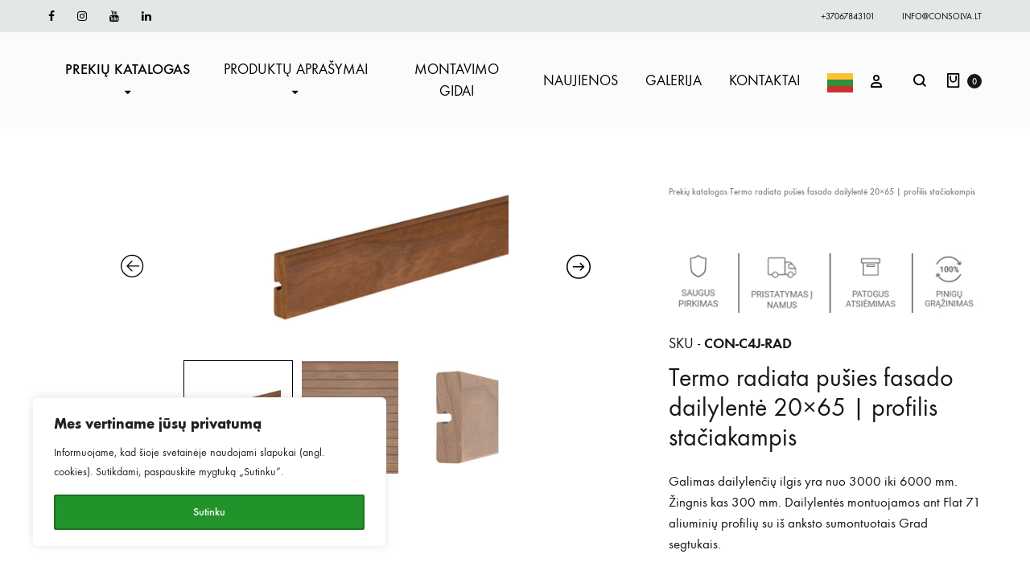

--- FILE ---
content_type: text/html; charset=UTF-8
request_url: https://consolva.lt/produktas/termo-radiata-pusies-fasado-dailylente/
body_size: 45690
content:
<!doctype html>
<html lang="lt-LT">
<head>
	<meta charset="UTF-8">
	<meta name="viewport" content="width=device-width, initial-scale=1">
	<link rel="profile" href="https://gmpg.org/xfn/11">
	<meta name="facebook-domain-verification" content="tgh453kycjcpssdf7iguerdkxp9h2b"/>
	<meta name="google-site-verification" content="2xNlHHmfC8x0TMhi8NuWhZbtGvsfYpIlNvrxQX47br0" />
<!-- Google tag (gtag.js) -->
<script async src=https://www.googletagmanager.com/gtag/js?id=G-C6TE139CXH>
</script>
<script>
  window.dataLayer = window.dataLayer || [];
  function gtag(){dataLayer.push(arguments);}
  gtag('js', new Date());

  gtag('config', 'G-C6TE139CXH');
</script>

	
	<meta name='robots' content='index, follow, max-image-preview:large, max-snippet:-1, max-video-preview:-1' />
	<style>img:is([sizes="auto" i], [sizes^="auto," i]) { contain-intrinsic-size: 3000px 1500px }</style>
	<link rel="preload" href="https://consolva.lt/wp-content/themes/konte/fonts/functionpro-light-webfont.woff2" as="font" type="font/woff2" crossorigin><link rel="preload" href="https://consolva.lt/wp-content/themes/konte/fonts/functionpro-book-webfont.woff2" as="font" type="font/woff2" crossorigin><link rel="preload" href="https://consolva.lt/wp-content/themes/konte/fonts/functionpro-medium-webfont.woff2" as="font" type="font/woff2" crossorigin><link rel="preload" href="https://consolva.lt/wp-content/themes/konte/fonts/functionpro-demi-webfont.woff2" as="font" type="font/woff2" crossorigin><link rel="preload" href="https://consolva.lt/wp-content/themes/konte/fonts/functionpro-bold-webfont.woff2" as="font" type="font/woff2" crossorigin>
	<!-- This site is optimized with the Yoast SEO plugin v26.1.1 - https://yoast.com/wordpress/plugins/seo/ -->
	<title>Termo radiata pušies fasado dailylentė 20x65 | profilis stačiakampis | Consolva.lt</title>
	<link rel="canonical" href="https://consolva.lt/produktas/termo-radiata-pusies-fasado-dailylente/" />
	<meta property="og:locale" content="lt_LT" />
	<meta property="og:type" content="article" />
	<meta property="og:title" content="Termo radiata pušies fasado dailylentė 20x65 | profilis stačiakampis | Consolva.lt" />
	<meta property="og:description" content="Galimas dailylenčių ilgis yra nuo 3000 iki 6000 mm. Žingnis kas 300 mm. Dailylentės montuojamos ant Flat 71 aliuminių profilių su iš anksto sumontuotais Grad segtukais.    Profilis    Medienos rūšis Pušis   Storis x plotis, mm 20 x 65 mm   Dengiamas plotis, mm 71   Aliuminiai Grad profiliai SR71SG28    Sukurkite gražų fasado paviršių be matomų varžtų.    +370 686 02665" />
	<meta property="og:url" content="https://consolva.lt/produktas/termo-radiata-pusies-fasado-dailylente/" />
	<meta property="og:site_name" content="Consolva.lt" />
	<meta property="article:publisher" content="https://www.facebook.com/consolva" />
	<meta property="article:modified_time" content="2024-07-24T08:52:01+00:00" />
	<meta property="og:image" content="https://consolva.lt/wp-content/uploads/2023/05/radiata-pine-c4j-20x134-a3-14-867x500-1.jpg" />
	<meta property="og:image:width" content="867" />
	<meta property="og:image:height" content="500" />
	<meta property="og:image:type" content="image/jpeg" />
	<meta name="twitter:card" content="summary_large_image" />
	<meta name="twitter:label1" content="Est. reading time" />
	<meta name="twitter:data1" content="1 minutė" />
	<script type="application/ld+json" class="yoast-schema-graph">{"@context":"https://schema.org","@graph":[{"@type":"WebPage","@id":"https://consolva.lt/produktas/termo-radiata-pusies-fasado-dailylente/","url":"https://consolva.lt/produktas/termo-radiata-pusies-fasado-dailylente/","name":"Termo radiata pušies fasado dailylentė 20x65 | profilis stačiakampis | Consolva.lt","isPartOf":{"@id":"https://consolva.lt/#website"},"primaryImageOfPage":{"@id":"https://consolva.lt/produktas/termo-radiata-pusies-fasado-dailylente/#primaryimage"},"image":{"@id":"https://consolva.lt/produktas/termo-radiata-pusies-fasado-dailylente/#primaryimage"},"thumbnailUrl":"https://consolva.lt/wp-content/uploads/2023/05/radiata-pine-c4j-20x134-a3-14-867x500-1.jpg","datePublished":"2021-11-10T08:16:44+00:00","dateModified":"2024-07-24T08:52:01+00:00","breadcrumb":{"@id":"https://consolva.lt/produktas/termo-radiata-pusies-fasado-dailylente/#breadcrumb"},"inLanguage":"lt-LT","potentialAction":[{"@type":"ReadAction","target":["https://consolva.lt/produktas/termo-radiata-pusies-fasado-dailylente/"]}]},{"@type":"ImageObject","inLanguage":"lt-LT","@id":"https://consolva.lt/produktas/termo-radiata-pusies-fasado-dailylente/#primaryimage","url":"https://consolva.lt/wp-content/uploads/2023/05/radiata-pine-c4j-20x134-a3-14-867x500-1.jpg","contentUrl":"https://consolva.lt/wp-content/uploads/2023/05/radiata-pine-c4j-20x134-a3-14-867x500-1.jpg","width":867,"height":500,"caption":"termo medienos dailylentės termo pušis radiata"},{"@type":"BreadcrumbList","@id":"https://consolva.lt/produktas/termo-radiata-pusies-fasado-dailylente/#breadcrumb","itemListElement":[{"@type":"ListItem","position":1,"name":"Prekių katalogas","item":"https://consolva.lt/prekiu-katalogas/"},{"@type":"ListItem","position":2,"name":"Termo radiata pušies fasado dailylentė 20&#215;65 | profilis stačiakampis"}]},{"@type":"WebSite","@id":"https://consolva.lt/#website","url":"https://consolva.lt/","name":"Consolva.lt","description":"Terasinės lentos | fasado dailylentės | bruseliai vidaus sienų/lubų apdailai","publisher":{"@id":"https://consolva.lt/#organization"},"potentialAction":[{"@type":"SearchAction","target":{"@type":"EntryPoint","urlTemplate":"https://consolva.lt/?s={search_term_string}"},"query-input":{"@type":"PropertyValueSpecification","valueRequired":true,"valueName":"search_term_string"}}],"inLanguage":"lt-LT"},{"@type":"Organization","@id":"https://consolva.lt/#organization","name":"Consolva.lt","url":"https://consolva.lt/","logo":{"@type":"ImageObject","inLanguage":"lt-LT","@id":"https://consolva.lt/#/schema/logo/image/","url":"https://consolva.lt/wp-content/uploads/2023/05/consolva-1.png","contentUrl":"https://consolva.lt/wp-content/uploads/2023/05/consolva-1.png","width":938,"height":424,"caption":"Consolva.lt"},"image":{"@id":"https://consolva.lt/#/schema/logo/image/"},"sameAs":["https://www.facebook.com/consolva","https://www.instagram.com/_u/consolva_uab","https://www.linkedin.com/company/consolva","https://www.youtube.com/channel/UCEKax1NvJiz0gDk6izncZLQ"]}]}</script>
	<!-- / Yoast SEO plugin. -->


<link rel='dns-prefetch' href='//omnisnippet1.com' />
<link rel="alternate" type="application/rss+xml" title="Consolva.lt &raquo; Įrašų RSS srautas" href="https://consolva.lt/feed/" />
<link rel="alternate" type="application/rss+xml" title="Consolva.lt &raquo; Komentarų RSS srautas" href="https://consolva.lt/comments/feed/" />
<script type="text/javascript">
/* <![CDATA[ */
window._wpemojiSettings = {"baseUrl":"https:\/\/s.w.org\/images\/core\/emoji\/16.0.1\/72x72\/","ext":".png","svgUrl":"https:\/\/s.w.org\/images\/core\/emoji\/16.0.1\/svg\/","svgExt":".svg","source":{"concatemoji":"https:\/\/consolva.lt\/wp-includes\/js\/wp-emoji-release.min.js?ver=6.8.3"}};
/*! This file is auto-generated */
!function(s,n){var o,i,e;function c(e){try{var t={supportTests:e,timestamp:(new Date).valueOf()};sessionStorage.setItem(o,JSON.stringify(t))}catch(e){}}function p(e,t,n){e.clearRect(0,0,e.canvas.width,e.canvas.height),e.fillText(t,0,0);var t=new Uint32Array(e.getImageData(0,0,e.canvas.width,e.canvas.height).data),a=(e.clearRect(0,0,e.canvas.width,e.canvas.height),e.fillText(n,0,0),new Uint32Array(e.getImageData(0,0,e.canvas.width,e.canvas.height).data));return t.every(function(e,t){return e===a[t]})}function u(e,t){e.clearRect(0,0,e.canvas.width,e.canvas.height),e.fillText(t,0,0);for(var n=e.getImageData(16,16,1,1),a=0;a<n.data.length;a++)if(0!==n.data[a])return!1;return!0}function f(e,t,n,a){switch(t){case"flag":return n(e,"\ud83c\udff3\ufe0f\u200d\u26a7\ufe0f","\ud83c\udff3\ufe0f\u200b\u26a7\ufe0f")?!1:!n(e,"\ud83c\udde8\ud83c\uddf6","\ud83c\udde8\u200b\ud83c\uddf6")&&!n(e,"\ud83c\udff4\udb40\udc67\udb40\udc62\udb40\udc65\udb40\udc6e\udb40\udc67\udb40\udc7f","\ud83c\udff4\u200b\udb40\udc67\u200b\udb40\udc62\u200b\udb40\udc65\u200b\udb40\udc6e\u200b\udb40\udc67\u200b\udb40\udc7f");case"emoji":return!a(e,"\ud83e\udedf")}return!1}function g(e,t,n,a){var r="undefined"!=typeof WorkerGlobalScope&&self instanceof WorkerGlobalScope?new OffscreenCanvas(300,150):s.createElement("canvas"),o=r.getContext("2d",{willReadFrequently:!0}),i=(o.textBaseline="top",o.font="600 32px Arial",{});return e.forEach(function(e){i[e]=t(o,e,n,a)}),i}function t(e){var t=s.createElement("script");t.src=e,t.defer=!0,s.head.appendChild(t)}"undefined"!=typeof Promise&&(o="wpEmojiSettingsSupports",i=["flag","emoji"],n.supports={everything:!0,everythingExceptFlag:!0},e=new Promise(function(e){s.addEventListener("DOMContentLoaded",e,{once:!0})}),new Promise(function(t){var n=function(){try{var e=JSON.parse(sessionStorage.getItem(o));if("object"==typeof e&&"number"==typeof e.timestamp&&(new Date).valueOf()<e.timestamp+604800&&"object"==typeof e.supportTests)return e.supportTests}catch(e){}return null}();if(!n){if("undefined"!=typeof Worker&&"undefined"!=typeof OffscreenCanvas&&"undefined"!=typeof URL&&URL.createObjectURL&&"undefined"!=typeof Blob)try{var e="postMessage("+g.toString()+"("+[JSON.stringify(i),f.toString(),p.toString(),u.toString()].join(",")+"));",a=new Blob([e],{type:"text/javascript"}),r=new Worker(URL.createObjectURL(a),{name:"wpTestEmojiSupports"});return void(r.onmessage=function(e){c(n=e.data),r.terminate(),t(n)})}catch(e){}c(n=g(i,f,p,u))}t(n)}).then(function(e){for(var t in e)n.supports[t]=e[t],n.supports.everything=n.supports.everything&&n.supports[t],"flag"!==t&&(n.supports.everythingExceptFlag=n.supports.everythingExceptFlag&&n.supports[t]);n.supports.everythingExceptFlag=n.supports.everythingExceptFlag&&!n.supports.flag,n.DOMReady=!1,n.readyCallback=function(){n.DOMReady=!0}}).then(function(){return e}).then(function(){var e;n.supports.everything||(n.readyCallback(),(e=n.source||{}).concatemoji?t(e.concatemoji):e.wpemoji&&e.twemoji&&(t(e.twemoji),t(e.wpemoji)))}))}((window,document),window._wpemojiSettings);
/* ]]> */
</script>

<link rel='stylesheet' id='omnisend-woocommerce-checkout-block-checkout-newsletter-subscription-block-css' href='https://consolva.lt/wp-content/plugins/omnisend-connect/includes/blocks/build/omnisend-checkout-block.css?ver=0.1.1' type='text/css' media='all' />
<style id='wp-emoji-styles-inline-css' type='text/css'>

	img.wp-smiley, img.emoji {
		display: inline !important;
		border: none !important;
		box-shadow: none !important;
		height: 1em !important;
		width: 1em !important;
		margin: 0 0.07em !important;
		vertical-align: -0.1em !important;
		background: none !important;
		padding: 0 !important;
	}
</style>
<link rel='stylesheet' id='wp-block-library-css' href='https://consolva.lt/wp-includes/css/dist/block-library/style.min.css?ver=6.8.3' type='text/css' media='all' />
<style id='wp-block-library-theme-inline-css' type='text/css'>
.wp-block-audio :where(figcaption){color:#555;font-size:13px;text-align:center}.is-dark-theme .wp-block-audio :where(figcaption){color:#ffffffa6}.wp-block-audio{margin:0 0 1em}.wp-block-code{border:1px solid #ccc;border-radius:4px;font-family:Menlo,Consolas,monaco,monospace;padding:.8em 1em}.wp-block-embed :where(figcaption){color:#555;font-size:13px;text-align:center}.is-dark-theme .wp-block-embed :where(figcaption){color:#ffffffa6}.wp-block-embed{margin:0 0 1em}.blocks-gallery-caption{color:#555;font-size:13px;text-align:center}.is-dark-theme .blocks-gallery-caption{color:#ffffffa6}:root :where(.wp-block-image figcaption){color:#555;font-size:13px;text-align:center}.is-dark-theme :root :where(.wp-block-image figcaption){color:#ffffffa6}.wp-block-image{margin:0 0 1em}.wp-block-pullquote{border-bottom:4px solid;border-top:4px solid;color:currentColor;margin-bottom:1.75em}.wp-block-pullquote cite,.wp-block-pullquote footer,.wp-block-pullquote__citation{color:currentColor;font-size:.8125em;font-style:normal;text-transform:uppercase}.wp-block-quote{border-left:.25em solid;margin:0 0 1.75em;padding-left:1em}.wp-block-quote cite,.wp-block-quote footer{color:currentColor;font-size:.8125em;font-style:normal;position:relative}.wp-block-quote:where(.has-text-align-right){border-left:none;border-right:.25em solid;padding-left:0;padding-right:1em}.wp-block-quote:where(.has-text-align-center){border:none;padding-left:0}.wp-block-quote.is-large,.wp-block-quote.is-style-large,.wp-block-quote:where(.is-style-plain){border:none}.wp-block-search .wp-block-search__label{font-weight:700}.wp-block-search__button{border:1px solid #ccc;padding:.375em .625em}:where(.wp-block-group.has-background){padding:1.25em 2.375em}.wp-block-separator.has-css-opacity{opacity:.4}.wp-block-separator{border:none;border-bottom:2px solid;margin-left:auto;margin-right:auto}.wp-block-separator.has-alpha-channel-opacity{opacity:1}.wp-block-separator:not(.is-style-wide):not(.is-style-dots){width:100px}.wp-block-separator.has-background:not(.is-style-dots){border-bottom:none;height:1px}.wp-block-separator.has-background:not(.is-style-wide):not(.is-style-dots){height:2px}.wp-block-table{margin:0 0 1em}.wp-block-table td,.wp-block-table th{word-break:normal}.wp-block-table :where(figcaption){color:#555;font-size:13px;text-align:center}.is-dark-theme .wp-block-table :where(figcaption){color:#ffffffa6}.wp-block-video :where(figcaption){color:#555;font-size:13px;text-align:center}.is-dark-theme .wp-block-video :where(figcaption){color:#ffffffa6}.wp-block-video{margin:0 0 1em}:root :where(.wp-block-template-part.has-background){margin-bottom:0;margin-top:0;padding:1.25em 2.375em}
</style>
<style id='classic-theme-styles-inline-css' type='text/css'>
/*! This file is auto-generated */
.wp-block-button__link{color:#fff;background-color:#32373c;border-radius:9999px;box-shadow:none;text-decoration:none;padding:calc(.667em + 2px) calc(1.333em + 2px);font-size:1.125em}.wp-block-file__button{background:#32373c;color:#fff;text-decoration:none}
</style>
<style id='global-styles-inline-css' type='text/css'>
:root{--wp--preset--aspect-ratio--square: 1;--wp--preset--aspect-ratio--4-3: 4/3;--wp--preset--aspect-ratio--3-4: 3/4;--wp--preset--aspect-ratio--3-2: 3/2;--wp--preset--aspect-ratio--2-3: 2/3;--wp--preset--aspect-ratio--16-9: 16/9;--wp--preset--aspect-ratio--9-16: 9/16;--wp--preset--color--black: #000000;--wp--preset--color--cyan-bluish-gray: #abb8c3;--wp--preset--color--white: #ffffff;--wp--preset--color--pale-pink: #f78da7;--wp--preset--color--vivid-red: #cf2e2e;--wp--preset--color--luminous-vivid-orange: #ff6900;--wp--preset--color--luminous-vivid-amber: #fcb900;--wp--preset--color--light-green-cyan: #7bdcb5;--wp--preset--color--vivid-green-cyan: #00d084;--wp--preset--color--pale-cyan-blue: #8ed1fc;--wp--preset--color--vivid-cyan-blue: #0693e3;--wp--preset--color--vivid-purple: #9b51e0;--wp--preset--gradient--vivid-cyan-blue-to-vivid-purple: linear-gradient(135deg,rgba(6,147,227,1) 0%,rgb(155,81,224) 100%);--wp--preset--gradient--light-green-cyan-to-vivid-green-cyan: linear-gradient(135deg,rgb(122,220,180) 0%,rgb(0,208,130) 100%);--wp--preset--gradient--luminous-vivid-amber-to-luminous-vivid-orange: linear-gradient(135deg,rgba(252,185,0,1) 0%,rgba(255,105,0,1) 100%);--wp--preset--gradient--luminous-vivid-orange-to-vivid-red: linear-gradient(135deg,rgba(255,105,0,1) 0%,rgb(207,46,46) 100%);--wp--preset--gradient--very-light-gray-to-cyan-bluish-gray: linear-gradient(135deg,rgb(238,238,238) 0%,rgb(169,184,195) 100%);--wp--preset--gradient--cool-to-warm-spectrum: linear-gradient(135deg,rgb(74,234,220) 0%,rgb(151,120,209) 20%,rgb(207,42,186) 40%,rgb(238,44,130) 60%,rgb(251,105,98) 80%,rgb(254,248,76) 100%);--wp--preset--gradient--blush-light-purple: linear-gradient(135deg,rgb(255,206,236) 0%,rgb(152,150,240) 100%);--wp--preset--gradient--blush-bordeaux: linear-gradient(135deg,rgb(254,205,165) 0%,rgb(254,45,45) 50%,rgb(107,0,62) 100%);--wp--preset--gradient--luminous-dusk: linear-gradient(135deg,rgb(255,203,112) 0%,rgb(199,81,192) 50%,rgb(65,88,208) 100%);--wp--preset--gradient--pale-ocean: linear-gradient(135deg,rgb(255,245,203) 0%,rgb(182,227,212) 50%,rgb(51,167,181) 100%);--wp--preset--gradient--electric-grass: linear-gradient(135deg,rgb(202,248,128) 0%,rgb(113,206,126) 100%);--wp--preset--gradient--midnight: linear-gradient(135deg,rgb(2,3,129) 0%,rgb(40,116,252) 100%);--wp--preset--font-size--small: 12px;--wp--preset--font-size--medium: 24px;--wp--preset--font-size--large: 40px;--wp--preset--font-size--x-large: 42px;--wp--preset--font-size--normal: 18px;--wp--preset--font-size--huge: 64px;--wp--preset--spacing--20: 0.44rem;--wp--preset--spacing--30: 0.67rem;--wp--preset--spacing--40: 1rem;--wp--preset--spacing--50: 1.5rem;--wp--preset--spacing--60: 2.25rem;--wp--preset--spacing--70: 3.38rem;--wp--preset--spacing--80: 5.06rem;--wp--preset--shadow--natural: 6px 6px 9px rgba(0, 0, 0, 0.2);--wp--preset--shadow--deep: 12px 12px 50px rgba(0, 0, 0, 0.4);--wp--preset--shadow--sharp: 6px 6px 0px rgba(0, 0, 0, 0.2);--wp--preset--shadow--outlined: 6px 6px 0px -3px rgba(255, 255, 255, 1), 6px 6px rgba(0, 0, 0, 1);--wp--preset--shadow--crisp: 6px 6px 0px rgba(0, 0, 0, 1);}:where(.is-layout-flex){gap: 0.5em;}:where(.is-layout-grid){gap: 0.5em;}body .is-layout-flex{display: flex;}.is-layout-flex{flex-wrap: wrap;align-items: center;}.is-layout-flex > :is(*, div){margin: 0;}body .is-layout-grid{display: grid;}.is-layout-grid > :is(*, div){margin: 0;}:where(.wp-block-columns.is-layout-flex){gap: 2em;}:where(.wp-block-columns.is-layout-grid){gap: 2em;}:where(.wp-block-post-template.is-layout-flex){gap: 1.25em;}:where(.wp-block-post-template.is-layout-grid){gap: 1.25em;}.has-black-color{color: var(--wp--preset--color--black) !important;}.has-cyan-bluish-gray-color{color: var(--wp--preset--color--cyan-bluish-gray) !important;}.has-white-color{color: var(--wp--preset--color--white) !important;}.has-pale-pink-color{color: var(--wp--preset--color--pale-pink) !important;}.has-vivid-red-color{color: var(--wp--preset--color--vivid-red) !important;}.has-luminous-vivid-orange-color{color: var(--wp--preset--color--luminous-vivid-orange) !important;}.has-luminous-vivid-amber-color{color: var(--wp--preset--color--luminous-vivid-amber) !important;}.has-light-green-cyan-color{color: var(--wp--preset--color--light-green-cyan) !important;}.has-vivid-green-cyan-color{color: var(--wp--preset--color--vivid-green-cyan) !important;}.has-pale-cyan-blue-color{color: var(--wp--preset--color--pale-cyan-blue) !important;}.has-vivid-cyan-blue-color{color: var(--wp--preset--color--vivid-cyan-blue) !important;}.has-vivid-purple-color{color: var(--wp--preset--color--vivid-purple) !important;}.has-black-background-color{background-color: var(--wp--preset--color--black) !important;}.has-cyan-bluish-gray-background-color{background-color: var(--wp--preset--color--cyan-bluish-gray) !important;}.has-white-background-color{background-color: var(--wp--preset--color--white) !important;}.has-pale-pink-background-color{background-color: var(--wp--preset--color--pale-pink) !important;}.has-vivid-red-background-color{background-color: var(--wp--preset--color--vivid-red) !important;}.has-luminous-vivid-orange-background-color{background-color: var(--wp--preset--color--luminous-vivid-orange) !important;}.has-luminous-vivid-amber-background-color{background-color: var(--wp--preset--color--luminous-vivid-amber) !important;}.has-light-green-cyan-background-color{background-color: var(--wp--preset--color--light-green-cyan) !important;}.has-vivid-green-cyan-background-color{background-color: var(--wp--preset--color--vivid-green-cyan) !important;}.has-pale-cyan-blue-background-color{background-color: var(--wp--preset--color--pale-cyan-blue) !important;}.has-vivid-cyan-blue-background-color{background-color: var(--wp--preset--color--vivid-cyan-blue) !important;}.has-vivid-purple-background-color{background-color: var(--wp--preset--color--vivid-purple) !important;}.has-black-border-color{border-color: var(--wp--preset--color--black) !important;}.has-cyan-bluish-gray-border-color{border-color: var(--wp--preset--color--cyan-bluish-gray) !important;}.has-white-border-color{border-color: var(--wp--preset--color--white) !important;}.has-pale-pink-border-color{border-color: var(--wp--preset--color--pale-pink) !important;}.has-vivid-red-border-color{border-color: var(--wp--preset--color--vivid-red) !important;}.has-luminous-vivid-orange-border-color{border-color: var(--wp--preset--color--luminous-vivid-orange) !important;}.has-luminous-vivid-amber-border-color{border-color: var(--wp--preset--color--luminous-vivid-amber) !important;}.has-light-green-cyan-border-color{border-color: var(--wp--preset--color--light-green-cyan) !important;}.has-vivid-green-cyan-border-color{border-color: var(--wp--preset--color--vivid-green-cyan) !important;}.has-pale-cyan-blue-border-color{border-color: var(--wp--preset--color--pale-cyan-blue) !important;}.has-vivid-cyan-blue-border-color{border-color: var(--wp--preset--color--vivid-cyan-blue) !important;}.has-vivid-purple-border-color{border-color: var(--wp--preset--color--vivid-purple) !important;}.has-vivid-cyan-blue-to-vivid-purple-gradient-background{background: var(--wp--preset--gradient--vivid-cyan-blue-to-vivid-purple) !important;}.has-light-green-cyan-to-vivid-green-cyan-gradient-background{background: var(--wp--preset--gradient--light-green-cyan-to-vivid-green-cyan) !important;}.has-luminous-vivid-amber-to-luminous-vivid-orange-gradient-background{background: var(--wp--preset--gradient--luminous-vivid-amber-to-luminous-vivid-orange) !important;}.has-luminous-vivid-orange-to-vivid-red-gradient-background{background: var(--wp--preset--gradient--luminous-vivid-orange-to-vivid-red) !important;}.has-very-light-gray-to-cyan-bluish-gray-gradient-background{background: var(--wp--preset--gradient--very-light-gray-to-cyan-bluish-gray) !important;}.has-cool-to-warm-spectrum-gradient-background{background: var(--wp--preset--gradient--cool-to-warm-spectrum) !important;}.has-blush-light-purple-gradient-background{background: var(--wp--preset--gradient--blush-light-purple) !important;}.has-blush-bordeaux-gradient-background{background: var(--wp--preset--gradient--blush-bordeaux) !important;}.has-luminous-dusk-gradient-background{background: var(--wp--preset--gradient--luminous-dusk) !important;}.has-pale-ocean-gradient-background{background: var(--wp--preset--gradient--pale-ocean) !important;}.has-electric-grass-gradient-background{background: var(--wp--preset--gradient--electric-grass) !important;}.has-midnight-gradient-background{background: var(--wp--preset--gradient--midnight) !important;}.has-small-font-size{font-size: var(--wp--preset--font-size--small) !important;}.has-medium-font-size{font-size: var(--wp--preset--font-size--medium) !important;}.has-large-font-size{font-size: var(--wp--preset--font-size--large) !important;}.has-x-large-font-size{font-size: var(--wp--preset--font-size--x-large) !important;}
:where(.wp-block-post-template.is-layout-flex){gap: 1.25em;}:where(.wp-block-post-template.is-layout-grid){gap: 1.25em;}
:where(.wp-block-columns.is-layout-flex){gap: 2em;}:where(.wp-block-columns.is-layout-grid){gap: 2em;}
:root :where(.wp-block-pullquote){font-size: 1.5em;line-height: 1.6;}
</style>
<link rel='stylesheet' id='contact-form-7-css' href='https://consolva.lt/wp-content/plugins/contact-form-7/includes/css/styles.css?ver=6.1.2' type='text/css' media='all' />
<style id='woocommerce-inline-inline-css' type='text/css'>
.woocommerce form .form-row .required { visibility: visible; }
</style>
<link rel='stylesheet' id='montonio-style-css' href='https://consolva.lt/wp-content/plugins/montonio-for-woocommerce/assets/css/montonio-style.css?ver=9.3.2' type='text/css' media='all' />
<link rel='stylesheet' id='woo-variation-swatches-css' href='https://consolva.lt/wp-content/plugins/woo-variation-swatches/assets/css/frontend.min.css?ver=1760451876' type='text/css' media='all' />
<style id='woo-variation-swatches-inline-css' type='text/css'>
:root {
--wvs-tick:url("data:image/svg+xml;utf8,%3Csvg filter='drop-shadow(0px 0px 2px rgb(0 0 0 / .8))' xmlns='http://www.w3.org/2000/svg'  viewBox='0 0 30 30'%3E%3Cpath fill='none' stroke='%23ffffff' stroke-linecap='round' stroke-linejoin='round' stroke-width='4' d='M4 16L11 23 27 7'/%3E%3C/svg%3E");

--wvs-cross:url("data:image/svg+xml;utf8,%3Csvg filter='drop-shadow(0px 0px 5px rgb(255 255 255 / .6))' xmlns='http://www.w3.org/2000/svg' width='72px' height='72px' viewBox='0 0 24 24'%3E%3Cpath fill='none' stroke='%23ff0000' stroke-linecap='round' stroke-width='0.6' d='M5 5L19 19M19 5L5 19'/%3E%3C/svg%3E");
--wvs-single-product-item-width:30px;
--wvs-single-product-item-height:30px;
--wvs-single-product-item-font-size:16px}
</style>
<link rel='stylesheet' id='brands-styles-css' href='https://consolva.lt/wp-content/plugins/woocommerce/assets/css/brands.css?ver=10.2.3' type='text/css' media='all' />
<link rel='stylesheet' id='animate-css' href='https://consolva.lt/wp-content/themes/konte/css/animate.css?ver=3.5.2' type='text/css' media='all' />
<link rel='stylesheet' id='font-awesome-css' href='https://consolva.lt/wp-content/themes/konte/css/font-awesome.min.css?ver=4.7.0' type='text/css' media='all' />
<link rel='stylesheet' id='bootstrap-grid-css' href='https://consolva.lt/wp-content/themes/konte/css/bootstrap.css?ver=3.3.7' type='text/css' media='all' />
<link rel='stylesheet' id='konte-css' href='https://consolva.lt/wp-content/themes/konte/style.css?ver=1.2.2' type='text/css' media='all' />
<style id='konte-inline-css' type='text/css'>
.topbar {height: 40px}.header-main, .header-v10 .site-branding, .header-v10 .header-main .header-right-items { height: 120px; }.header-bottom { height: 90px; }.header-mobile {height: 102px}.logo img {width: 200px;}.logo svg {width: 200px;height: auto;}.hamburger-screen-background { background-image: url(https://consolva.lt/wp-content/uploads/2023/05/fullscreen-menu-image.jpg); }
</style>
<link rel='stylesheet' id='wc-bulk-variations-css' href='https://consolva.lt/wp-content/plugins/woocommerce-bulk-variations/assets/css/wc-bulk-variations.css?ver=2.4.6' type='text/css' media='all' />
<link rel='stylesheet' id='ndc-style-css' href='https://consolva.lt/wp-content/plugins/nd-courses/includes/../assets/css/style.css?ver=1.1.1' type='text/css' media='' />
<link rel='stylesheet' id='select2-css' href='https://consolva.lt/wp-content/plugins/woocommerce/assets/css/select2.css?ver=10.2.3' type='text/css' media='all' />
<link rel='stylesheet' id='konte-woocommerce-css' href='https://consolva.lt/wp-content/themes/konte/woocommerce.css?ver=6.8.3' type='text/css' media='all' />
<style id='konte-woocommerce-inline-css' type='text/css'>
.woocommerce-badge.onsale {background-color: #dd3333}.woocommerce-badge.new {background-color: #81d742}.woocommerce-badge.featured {background-color: #ff736c}.woocommerce-badge.sold-out {background-color: #838889}
</style>
<link rel='stylesheet' id='slick-css' href='https://consolva.lt/wp-content/plugins/woo-product-gallery-slider/assets/css/slick.css?ver=2.3.21' type='text/css' media='all' />
<link rel='stylesheet' id='slick-theme-css' href='https://consolva.lt/wp-content/plugins/woo-product-gallery-slider/assets/css/slick-theme.css?ver=2.3.21' type='text/css' media='all' />
<link rel='stylesheet' id='fancybox-css' href='https://consolva.lt/wp-content/plugins/woo-product-gallery-slider/assets/css/jquery.fancybox.min.css?ver=2.3.21' type='text/css' media='all' />
<style id='fancybox-inline-css' type='text/css'>

					.wpgs-nav .slick-track {
						transform: inherit !important;
					}
				.wpgs-for .slick-slide{cursor:pointer;}
</style>
<link rel='stylesheet' id='flaticon-wpgs-css' href='https://consolva.lt/wp-content/plugins/woo-product-gallery-slider/assets/css/font/flaticon.css?ver=2.3.21' type='text/css' media='all' />
<link rel='stylesheet' id='wpcdpk-css' href='https://consolva.lt/wp-content/plugins/wpc-product-options-premium/assets/libs/wpcdpk/css/datepicker.css?ver=6.8.3' type='text/css' media='all' />
<link rel='stylesheet' id='wpcpo-frontend-css' href='https://consolva.lt/wp-content/plugins/wpc-product-options-premium/assets/css/frontend.css?ver=6.8.3' type='text/css' media='all' />
<link rel='stylesheet' id='wp-color-picker-css' href='https://consolva.lt/wp-admin/css/color-picker.min.css?ver=6.8.3' type='text/css' media='all' />
<link rel='stylesheet' id='woo_discount_pro_style-css' href='https://consolva.lt/wp-content/plugins/woo-discount-rules-pro/Assets/Css/awdr_style.css?ver=2.6.10' type='text/css' media='all' />
<script type="text/template" id="tmpl-variation-template">
	<div class="woocommerce-variation-description">{{{ data.variation.variation_description }}}</div>
	<div class="woocommerce-variation-price">{{{ data.variation.price_html }}}</div>
	<div class="woocommerce-variation-availability">{{{ data.variation.availability_html }}}</div>
</script>
<script type="text/template" id="tmpl-unavailable-variation-template">
	<p role="alert">Deja, šis produktas neprieinamas. Pasirinkite kitokią kombinaciją.</p>
</script>
<script type="text/javascript" id="cookie-law-info-js-extra">
/* <![CDATA[ */
var _ckyConfig = {"_ipData":[],"_assetsURL":"https:\/\/consolva.lt\/wp-content\/plugins\/cookie-law-info\/lite\/frontend\/images\/","_publicURL":"https:\/\/consolva.lt","_expiry":"365","_categories":[{"name":"Necessary","slug":"necessary","isNecessary":true,"ccpaDoNotSell":true,"cookies":[],"active":true,"defaultConsent":{"gdpr":true,"ccpa":true}},{"name":"Functional","slug":"functional","isNecessary":false,"ccpaDoNotSell":true,"cookies":[],"active":true,"defaultConsent":{"gdpr":false,"ccpa":false}},{"name":"Analytics","slug":"analytics","isNecessary":false,"ccpaDoNotSell":true,"cookies":[],"active":true,"defaultConsent":{"gdpr":false,"ccpa":false}},{"name":"Performance","slug":"performance","isNecessary":false,"ccpaDoNotSell":true,"cookies":[],"active":true,"defaultConsent":{"gdpr":false,"ccpa":false}},{"name":"Advertisement","slug":"advertisement","isNecessary":false,"ccpaDoNotSell":true,"cookies":[],"active":true,"defaultConsent":{"gdpr":false,"ccpa":false}}],"_activeLaw":"gdpr","_rootDomain":"","_block":"1","_showBanner":"1","_bannerConfig":{"settings":{"type":"box","preferenceCenterType":"popup","position":"bottom-left","applicableLaw":"gdpr"},"behaviours":{"reloadBannerOnAccept":false,"loadAnalyticsByDefault":false,"animations":{"onLoad":"animate","onHide":"sticky"}},"config":{"revisitConsent":{"status":false,"tag":"revisit-consent","position":"bottom-left","meta":{"url":"#"},"styles":{"background-color":"#0056A7"},"elements":{"title":{"type":"text","tag":"revisit-consent-title","status":true,"styles":{"color":"#0056a7"}}}},"preferenceCenter":{"toggle":{"status":true,"tag":"detail-category-toggle","type":"toggle","states":{"active":{"styles":{"background-color":"#1863DC"}},"inactive":{"styles":{"background-color":"#D0D5D2"}}}}},"categoryPreview":{"status":false,"toggle":{"status":true,"tag":"detail-category-preview-toggle","type":"toggle","states":{"active":{"styles":{"background-color":"#1863DC"}},"inactive":{"styles":{"background-color":"#D0D5D2"}}}}},"videoPlaceholder":{"status":true,"styles":{"background-color":"#000000","border-color":"#000000","color":"#ffffff"}},"readMore":{"status":false,"tag":"readmore-button","type":"link","meta":{"noFollow":true,"newTab":true},"styles":{"color":"#1863DC","background-color":"transparent","border-color":"transparent"}},"auditTable":{"status":false},"optOption":{"status":true,"toggle":{"status":true,"tag":"optout-option-toggle","type":"toggle","states":{"active":{"styles":{"background-color":"#1863dc"}},"inactive":{"styles":{"background-color":"#FFFFFF"}}}}}}},"_version":"3.3.5","_logConsent":"1","_tags":[{"tag":"accept-button","styles":{"color":"#FFFFFF","background-color":"#21932A","border-color":"#1C7223"}},{"tag":"reject-button","styles":{"color":"#1863DC","background-color":"transparent","border-color":"#1863DC"}},{"tag":"settings-button","styles":{"color":"#1863DC","background-color":"transparent","border-color":"#1863DC"}},{"tag":"readmore-button","styles":{"color":"#1863DC","background-color":"transparent","border-color":"transparent"}},{"tag":"donotsell-button","styles":{"color":"#1863DC","background-color":"transparent","border-color":"transparent"}},{"tag":"accept-button","styles":{"color":"#FFFFFF","background-color":"#21932A","border-color":"#1C7223"}},{"tag":"revisit-consent","styles":{"background-color":"#0056A7"}}],"_shortCodes":[{"key":"cky_readmore","content":"<a href=\"#\" class=\"cky-policy\" aria-label=\"Cookie Policy\" target=\"_blank\" rel=\"noopener\" data-cky-tag=\"readmore-button\">Cookie Policy<\/a>","tag":"readmore-button","status":false,"attributes":{"rel":"nofollow","target":"_blank"}},{"key":"cky_show_desc","content":"<button class=\"cky-show-desc-btn\" data-cky-tag=\"show-desc-button\" aria-label=\"Show more\">Show more<\/button>","tag":"show-desc-button","status":true,"attributes":[]},{"key":"cky_hide_desc","content":"<button class=\"cky-show-desc-btn\" data-cky-tag=\"hide-desc-button\" aria-label=\"Show less\">Show less<\/button>","tag":"hide-desc-button","status":true,"attributes":[]},{"key":"cky_category_toggle_label","content":"[cky_{{status}}_category_label] [cky_preference_{{category_slug}}_title]","tag":"","status":true,"attributes":[]},{"key":"cky_enable_category_label","content":"Enable","tag":"","status":true,"attributes":[]},{"key":"cky_disable_category_label","content":"Disable","tag":"","status":true,"attributes":[]},{"key":"cky_video_placeholder","content":"<div class=\"video-placeholder-normal\" data-cky-tag=\"video-placeholder\" id=\"[UNIQUEID]\"><p class=\"video-placeholder-text-normal\" data-cky-tag=\"placeholder-title\">Please accept cookies to access this content<\/p><\/div>","tag":"","status":true,"attributes":[]},{"key":"cky_enable_optout_label","content":"Enable","tag":"","status":true,"attributes":[]},{"key":"cky_disable_optout_label","content":"Disable","tag":"","status":true,"attributes":[]},{"key":"cky_optout_toggle_label","content":"[cky_{{status}}_optout_label] [cky_optout_option_title]","tag":"","status":true,"attributes":[]},{"key":"cky_optout_option_title","content":"Do Not Sell or Share My Personal Information","tag":"","status":true,"attributes":[]},{"key":"cky_optout_close_label","content":"Close","tag":"","status":true,"attributes":[]},{"key":"cky_preference_close_label","content":"Close","tag":"","status":true,"attributes":[]}],"_rtl":"","_language":"en","_providersToBlock":[]};
var _ckyStyles = {"css":".cky-overlay{background: #000000; opacity: 0.4; position: fixed; top: 0; left: 0; width: 100%; height: 100%; z-index: 99999999;}.cky-hide{display: none;}.cky-btn-revisit-wrapper{display: flex; align-items: center; justify-content: center; background: #0056a7; width: 45px; height: 45px; border-radius: 50%; position: fixed; z-index: 999999; cursor: pointer;}.cky-revisit-bottom-left{bottom: 15px; left: 15px;}.cky-revisit-bottom-right{bottom: 15px; right: 15px;}.cky-btn-revisit-wrapper .cky-btn-revisit{display: flex; align-items: center; justify-content: center; background: none; border: none; cursor: pointer; position: relative; margin: 0; padding: 0;}.cky-btn-revisit-wrapper .cky-btn-revisit img{max-width: fit-content; margin: 0; height: 30px; width: 30px;}.cky-revisit-bottom-left:hover::before{content: attr(data-tooltip); position: absolute; background: #4e4b66; color: #ffffff; left: calc(100% + 7px); font-size: 12px; line-height: 16px; width: max-content; padding: 4px 8px; border-radius: 4px;}.cky-revisit-bottom-left:hover::after{position: absolute; content: \"\"; border: 5px solid transparent; left: calc(100% + 2px); border-left-width: 0; border-right-color: #4e4b66;}.cky-revisit-bottom-right:hover::before{content: attr(data-tooltip); position: absolute; background: #4e4b66; color: #ffffff; right: calc(100% + 7px); font-size: 12px; line-height: 16px; width: max-content; padding: 4px 8px; border-radius: 4px;}.cky-revisit-bottom-right:hover::after{position: absolute; content: \"\"; border: 5px solid transparent; right: calc(100% + 2px); border-right-width: 0; border-left-color: #4e4b66;}.cky-revisit-hide{display: none;}.cky-consent-container{position: fixed; width: 440px; box-sizing: border-box; z-index: 9999999; border-radius: 6px;}.cky-consent-container .cky-consent-bar{background: #ffffff; border: 1px solid; padding: 20px 26px; box-shadow: 0 -1px 10px 0 #acabab4d; border-radius: 6px;}.cky-box-bottom-left{bottom: 40px; left: 40px;}.cky-box-bottom-right{bottom: 40px; right: 40px;}.cky-box-top-left{top: 40px; left: 40px;}.cky-box-top-right{top: 40px; right: 40px;}.cky-custom-brand-logo-wrapper .cky-custom-brand-logo{width: 100px; height: auto; margin: 0 0 12px 0;}.cky-notice .cky-title{color: #212121; font-weight: 700; font-size: 18px; line-height: 24px; margin: 0 0 12px 0;}.cky-notice-des *,.cky-preference-content-wrapper *,.cky-accordion-header-des *,.cky-gpc-wrapper .cky-gpc-desc *{font-size: 14px;}.cky-notice-des{color: #212121; font-size: 14px; line-height: 24px; font-weight: 400;}.cky-notice-des img{height: 25px; width: 25px;}.cky-consent-bar .cky-notice-des p,.cky-gpc-wrapper .cky-gpc-desc p,.cky-preference-body-wrapper .cky-preference-content-wrapper p,.cky-accordion-header-wrapper .cky-accordion-header-des p,.cky-cookie-des-table li div:last-child p{color: inherit; margin-top: 0; overflow-wrap: break-word;}.cky-notice-des P:last-child,.cky-preference-content-wrapper p:last-child,.cky-cookie-des-table li div:last-child p:last-child,.cky-gpc-wrapper .cky-gpc-desc p:last-child{margin-bottom: 0;}.cky-notice-des a.cky-policy,.cky-notice-des button.cky-policy{font-size: 14px; color: #1863dc; white-space: nowrap; cursor: pointer; background: transparent; border: 1px solid; text-decoration: underline;}.cky-notice-des button.cky-policy{padding: 0;}.cky-notice-des a.cky-policy:focus-visible,.cky-notice-des button.cky-policy:focus-visible,.cky-preference-content-wrapper .cky-show-desc-btn:focus-visible,.cky-accordion-header .cky-accordion-btn:focus-visible,.cky-preference-header .cky-btn-close:focus-visible,.cky-switch input[type=\"checkbox\"]:focus-visible,.cky-footer-wrapper a:focus-visible,.cky-btn:focus-visible{outline: 2px solid #1863dc; outline-offset: 2px;}.cky-btn:focus:not(:focus-visible),.cky-accordion-header .cky-accordion-btn:focus:not(:focus-visible),.cky-preference-content-wrapper .cky-show-desc-btn:focus:not(:focus-visible),.cky-btn-revisit-wrapper .cky-btn-revisit:focus:not(:focus-visible),.cky-preference-header .cky-btn-close:focus:not(:focus-visible),.cky-consent-bar .cky-banner-btn-close:focus:not(:focus-visible){outline: 0;}button.cky-show-desc-btn:not(:hover):not(:active){color: #1863dc; background: transparent;}button.cky-accordion-btn:not(:hover):not(:active),button.cky-banner-btn-close:not(:hover):not(:active),button.cky-btn-revisit:not(:hover):not(:active),button.cky-btn-close:not(:hover):not(:active){background: transparent;}.cky-consent-bar button:hover,.cky-modal.cky-modal-open button:hover,.cky-consent-bar button:focus,.cky-modal.cky-modal-open button:focus{text-decoration: none;}.cky-notice-btn-wrapper{display: flex; justify-content: flex-start; align-items: center; flex-wrap: wrap; margin-top: 16px;}.cky-notice-btn-wrapper .cky-btn{text-shadow: none; box-shadow: none;}.cky-btn{flex: auto; max-width: 100%; font-size: 14px; font-family: inherit; line-height: 24px; padding: 8px; font-weight: 500; margin: 0 8px 0 0; border-radius: 2px; cursor: pointer; text-align: center; text-transform: none; min-height: 0;}.cky-btn:hover{opacity: 0.8;}.cky-btn-customize{color: #1863dc; background: transparent; border: 2px solid #1863dc;}.cky-btn-reject{color: #1863dc; background: transparent; border: 2px solid #1863dc;}.cky-btn-accept{background: #1863dc; color: #ffffff; border: 2px solid #1863dc;}.cky-btn:last-child{margin-right: 0;}@media (max-width: 576px){.cky-box-bottom-left{bottom: 0; left: 0;}.cky-box-bottom-right{bottom: 0; right: 0;}.cky-box-top-left{top: 0; left: 0;}.cky-box-top-right{top: 0; right: 0;}}@media (max-width: 440px){.cky-box-bottom-left, .cky-box-bottom-right, .cky-box-top-left, .cky-box-top-right{width: 100%; max-width: 100%;}.cky-consent-container .cky-consent-bar{padding: 20px 0;}.cky-custom-brand-logo-wrapper, .cky-notice .cky-title, .cky-notice-des, .cky-notice-btn-wrapper{padding: 0 24px;}.cky-notice-des{max-height: 40vh; overflow-y: scroll;}.cky-notice-btn-wrapper{flex-direction: column; margin-top: 0;}.cky-btn{width: 100%; margin: 10px 0 0 0;}.cky-notice-btn-wrapper .cky-btn-customize{order: 2;}.cky-notice-btn-wrapper .cky-btn-reject{order: 3;}.cky-notice-btn-wrapper .cky-btn-accept{order: 1; margin-top: 16px;}}@media (max-width: 352px){.cky-notice .cky-title{font-size: 16px;}.cky-notice-des *{font-size: 12px;}.cky-notice-des, .cky-btn{font-size: 12px;}}.cky-modal.cky-modal-open{display: flex; visibility: visible; -webkit-transform: translate(-50%, -50%); -moz-transform: translate(-50%, -50%); -ms-transform: translate(-50%, -50%); -o-transform: translate(-50%, -50%); transform: translate(-50%, -50%); top: 50%; left: 50%; transition: all 1s ease;}.cky-modal{box-shadow: 0 32px 68px rgba(0, 0, 0, 0.3); margin: 0 auto; position: fixed; max-width: 100%; background: #ffffff; top: 50%; box-sizing: border-box; border-radius: 6px; z-index: 999999999; color: #212121; -webkit-transform: translate(-50%, 100%); -moz-transform: translate(-50%, 100%); -ms-transform: translate(-50%, 100%); -o-transform: translate(-50%, 100%); transform: translate(-50%, 100%); visibility: hidden; transition: all 0s ease;}.cky-preference-center{max-height: 79vh; overflow: hidden; width: 845px; overflow: hidden; flex: 1 1 0; display: flex; flex-direction: column; border-radius: 6px;}.cky-preference-header{display: flex; align-items: center; justify-content: space-between; padding: 22px 24px; border-bottom: 1px solid;}.cky-preference-header .cky-preference-title{font-size: 18px; font-weight: 700; line-height: 24px;}.cky-preference-header .cky-btn-close{margin: 0; cursor: pointer; vertical-align: middle; padding: 0; background: none; border: none; width: auto; height: auto; min-height: 0; line-height: 0; text-shadow: none; box-shadow: none;}.cky-preference-header .cky-btn-close img{margin: 0; height: 10px; width: 10px;}.cky-preference-body-wrapper{padding: 0 24px; flex: 1; overflow: auto; box-sizing: border-box;}.cky-preference-content-wrapper,.cky-gpc-wrapper .cky-gpc-desc{font-size: 14px; line-height: 24px; font-weight: 400; padding: 12px 0;}.cky-preference-content-wrapper{border-bottom: 1px solid;}.cky-preference-content-wrapper img{height: 25px; width: 25px;}.cky-preference-content-wrapper .cky-show-desc-btn{font-size: 14px; font-family: inherit; color: #1863dc; text-decoration: none; line-height: 24px; padding: 0; margin: 0; white-space: nowrap; cursor: pointer; background: transparent; border-color: transparent; text-transform: none; min-height: 0; text-shadow: none; box-shadow: none;}.cky-accordion-wrapper{margin-bottom: 10px;}.cky-accordion{border-bottom: 1px solid;}.cky-accordion:last-child{border-bottom: none;}.cky-accordion .cky-accordion-item{display: flex; margin-top: 10px;}.cky-accordion .cky-accordion-body{display: none;}.cky-accordion.cky-accordion-active .cky-accordion-body{display: block; padding: 0 22px; margin-bottom: 16px;}.cky-accordion-header-wrapper{cursor: pointer; width: 100%;}.cky-accordion-item .cky-accordion-header{display: flex; justify-content: space-between; align-items: center;}.cky-accordion-header .cky-accordion-btn{font-size: 16px; font-family: inherit; color: #212121; line-height: 24px; background: none; border: none; font-weight: 700; padding: 0; margin: 0; cursor: pointer; text-transform: none; min-height: 0; text-shadow: none; box-shadow: none;}.cky-accordion-header .cky-always-active{color: #008000; font-weight: 600; line-height: 24px; font-size: 14px;}.cky-accordion-header-des{font-size: 14px; line-height: 24px; margin: 10px 0 16px 0;}.cky-accordion-chevron{margin-right: 22px; position: relative; cursor: pointer;}.cky-accordion-chevron-hide{display: none;}.cky-accordion .cky-accordion-chevron i::before{content: \"\"; position: absolute; border-right: 1.4px solid; border-bottom: 1.4px solid; border-color: inherit; height: 6px; width: 6px; -webkit-transform: rotate(-45deg); -moz-transform: rotate(-45deg); -ms-transform: rotate(-45deg); -o-transform: rotate(-45deg); transform: rotate(-45deg); transition: all 0.2s ease-in-out; top: 8px;}.cky-accordion.cky-accordion-active .cky-accordion-chevron i::before{-webkit-transform: rotate(45deg); -moz-transform: rotate(45deg); -ms-transform: rotate(45deg); -o-transform: rotate(45deg); transform: rotate(45deg);}.cky-audit-table{background: #f4f4f4; border-radius: 6px;}.cky-audit-table .cky-empty-cookies-text{color: inherit; font-size: 12px; line-height: 24px; margin: 0; padding: 10px;}.cky-audit-table .cky-cookie-des-table{font-size: 12px; line-height: 24px; font-weight: normal; padding: 15px 10px; border-bottom: 1px solid; border-bottom-color: inherit; margin: 0;}.cky-audit-table .cky-cookie-des-table:last-child{border-bottom: none;}.cky-audit-table .cky-cookie-des-table li{list-style-type: none; display: flex; padding: 3px 0;}.cky-audit-table .cky-cookie-des-table li:first-child{padding-top: 0;}.cky-cookie-des-table li div:first-child{width: 100px; font-weight: 600; word-break: break-word; word-wrap: break-word;}.cky-cookie-des-table li div:last-child{flex: 1; word-break: break-word; word-wrap: break-word; margin-left: 8px;}.cky-footer-shadow{display: block; width: 100%; height: 40px; background: linear-gradient(180deg, rgba(255, 255, 255, 0) 0%, #ffffff 100%); position: absolute; bottom: calc(100% - 1px);}.cky-footer-wrapper{position: relative;}.cky-prefrence-btn-wrapper{display: flex; flex-wrap: wrap; align-items: center; justify-content: center; padding: 22px 24px; border-top: 1px solid;}.cky-prefrence-btn-wrapper .cky-btn{flex: auto; max-width: 100%; text-shadow: none; box-shadow: none;}.cky-btn-preferences{color: #1863dc; background: transparent; border: 2px solid #1863dc;}.cky-preference-header,.cky-preference-body-wrapper,.cky-preference-content-wrapper,.cky-accordion-wrapper,.cky-accordion,.cky-accordion-wrapper,.cky-footer-wrapper,.cky-prefrence-btn-wrapper{border-color: inherit;}@media (max-width: 845px){.cky-modal{max-width: calc(100% - 16px);}}@media (max-width: 576px){.cky-modal{max-width: 100%;}.cky-preference-center{max-height: 100vh;}.cky-prefrence-btn-wrapper{flex-direction: column;}.cky-accordion.cky-accordion-active .cky-accordion-body{padding-right: 0;}.cky-prefrence-btn-wrapper .cky-btn{width: 100%; margin: 10px 0 0 0;}.cky-prefrence-btn-wrapper .cky-btn-reject{order: 3;}.cky-prefrence-btn-wrapper .cky-btn-accept{order: 1; margin-top: 0;}.cky-prefrence-btn-wrapper .cky-btn-preferences{order: 2;}}@media (max-width: 425px){.cky-accordion-chevron{margin-right: 15px;}.cky-notice-btn-wrapper{margin-top: 0;}.cky-accordion.cky-accordion-active .cky-accordion-body{padding: 0 15px;}}@media (max-width: 352px){.cky-preference-header .cky-preference-title{font-size: 16px;}.cky-preference-header{padding: 16px 24px;}.cky-preference-content-wrapper *, .cky-accordion-header-des *{font-size: 12px;}.cky-preference-content-wrapper, .cky-preference-content-wrapper .cky-show-more, .cky-accordion-header .cky-always-active, .cky-accordion-header-des, .cky-preference-content-wrapper .cky-show-desc-btn, .cky-notice-des a.cky-policy{font-size: 12px;}.cky-accordion-header .cky-accordion-btn{font-size: 14px;}}.cky-switch{display: flex;}.cky-switch input[type=\"checkbox\"]{position: relative; width: 44px; height: 24px; margin: 0; background: #d0d5d2; -webkit-appearance: none; border-radius: 50px; cursor: pointer; outline: 0; border: none; top: 0;}.cky-switch input[type=\"checkbox\"]:checked{background: #1863dc;}.cky-switch input[type=\"checkbox\"]:before{position: absolute; content: \"\"; height: 20px; width: 20px; left: 2px; bottom: 2px; border-radius: 50%; background-color: white; -webkit-transition: 0.4s; transition: 0.4s; margin: 0;}.cky-switch input[type=\"checkbox\"]:after{display: none;}.cky-switch input[type=\"checkbox\"]:checked:before{-webkit-transform: translateX(20px); -ms-transform: translateX(20px); transform: translateX(20px);}@media (max-width: 425px){.cky-switch input[type=\"checkbox\"]{width: 38px; height: 21px;}.cky-switch input[type=\"checkbox\"]:before{height: 17px; width: 17px;}.cky-switch input[type=\"checkbox\"]:checked:before{-webkit-transform: translateX(17px); -ms-transform: translateX(17px); transform: translateX(17px);}}.cky-consent-bar .cky-banner-btn-close{position: absolute; right: 9px; top: 5px; background: none; border: none; cursor: pointer; padding: 0; margin: 0; min-height: 0; line-height: 0; height: auto; width: auto; text-shadow: none; box-shadow: none;}.cky-consent-bar .cky-banner-btn-close img{height: 9px; width: 9px; margin: 0;}.cky-notice-group{font-size: 14px; line-height: 24px; font-weight: 400; color: #212121;}.cky-notice-btn-wrapper .cky-btn-do-not-sell{font-size: 14px; line-height: 24px; padding: 6px 0; margin: 0; font-weight: 500; background: none; border-radius: 2px; border: none; cursor: pointer; text-align: left; color: #1863dc; background: transparent; border-color: transparent; box-shadow: none; text-shadow: none;}.cky-consent-bar .cky-banner-btn-close:focus-visible,.cky-notice-btn-wrapper .cky-btn-do-not-sell:focus-visible,.cky-opt-out-btn-wrapper .cky-btn:focus-visible,.cky-opt-out-checkbox-wrapper input[type=\"checkbox\"].cky-opt-out-checkbox:focus-visible{outline: 2px solid #1863dc; outline-offset: 2px;}@media (max-width: 440px){.cky-consent-container{width: 100%;}}@media (max-width: 352px){.cky-notice-des a.cky-policy, .cky-notice-btn-wrapper .cky-btn-do-not-sell{font-size: 12px;}}.cky-opt-out-wrapper{padding: 12px 0;}.cky-opt-out-wrapper .cky-opt-out-checkbox-wrapper{display: flex; align-items: center;}.cky-opt-out-checkbox-wrapper .cky-opt-out-checkbox-label{font-size: 16px; font-weight: 700; line-height: 24px; margin: 0 0 0 12px; cursor: pointer;}.cky-opt-out-checkbox-wrapper input[type=\"checkbox\"].cky-opt-out-checkbox{background-color: #ffffff; border: 1px solid black; width: 20px; height: 18.5px; margin: 0; -webkit-appearance: none; position: relative; display: flex; align-items: center; justify-content: center; border-radius: 2px; cursor: pointer;}.cky-opt-out-checkbox-wrapper input[type=\"checkbox\"].cky-opt-out-checkbox:checked{background-color: #1863dc; border: none;}.cky-opt-out-checkbox-wrapper input[type=\"checkbox\"].cky-opt-out-checkbox:checked::after{left: 6px; bottom: 4px; width: 7px; height: 13px; border: solid #ffffff; border-width: 0 3px 3px 0; border-radius: 2px; -webkit-transform: rotate(45deg); -ms-transform: rotate(45deg); transform: rotate(45deg); content: \"\"; position: absolute; box-sizing: border-box;}.cky-opt-out-checkbox-wrapper.cky-disabled .cky-opt-out-checkbox-label,.cky-opt-out-checkbox-wrapper.cky-disabled input[type=\"checkbox\"].cky-opt-out-checkbox{cursor: no-drop;}.cky-gpc-wrapper{margin: 0 0 0 32px;}.cky-footer-wrapper .cky-opt-out-btn-wrapper{display: flex; flex-wrap: wrap; align-items: center; justify-content: center; padding: 22px 24px;}.cky-opt-out-btn-wrapper .cky-btn{flex: auto; max-width: 100%; text-shadow: none; box-shadow: none;}.cky-opt-out-btn-wrapper .cky-btn-cancel{border: 1px solid #dedfe0; background: transparent; color: #858585;}.cky-opt-out-btn-wrapper .cky-btn-confirm{background: #1863dc; color: #ffffff; border: 1px solid #1863dc;}@media (max-width: 352px){.cky-opt-out-checkbox-wrapper .cky-opt-out-checkbox-label{font-size: 14px;}.cky-gpc-wrapper .cky-gpc-desc, .cky-gpc-wrapper .cky-gpc-desc *{font-size: 12px;}.cky-opt-out-checkbox-wrapper input[type=\"checkbox\"].cky-opt-out-checkbox{width: 16px; height: 16px;}.cky-opt-out-checkbox-wrapper input[type=\"checkbox\"].cky-opt-out-checkbox:checked::after{left: 5px; bottom: 4px; width: 3px; height: 9px;}.cky-gpc-wrapper{margin: 0 0 0 28px;}}.video-placeholder-youtube{background-size: 100% 100%; background-position: center; background-repeat: no-repeat; background-color: #b2b0b059; position: relative; display: flex; align-items: center; justify-content: center; max-width: 100%;}.video-placeholder-text-youtube{text-align: center; align-items: center; padding: 10px 16px; background-color: #000000cc; color: #ffffff; border: 1px solid; border-radius: 2px; cursor: pointer;}.video-placeholder-normal{background-image: url(\"\/wp-content\/plugins\/cookie-law-info\/lite\/frontend\/images\/placeholder.svg\"); background-size: 80px; background-position: center; background-repeat: no-repeat; background-color: #b2b0b059; position: relative; display: flex; align-items: flex-end; justify-content: center; max-width: 100%;}.video-placeholder-text-normal{align-items: center; padding: 10px 16px; text-align: center; border: 1px solid; border-radius: 2px; cursor: pointer;}.cky-rtl{direction: rtl; text-align: right;}.cky-rtl .cky-banner-btn-close{left: 9px; right: auto;}.cky-rtl .cky-notice-btn-wrapper .cky-btn:last-child{margin-right: 8px;}.cky-rtl .cky-notice-btn-wrapper .cky-btn:first-child{margin-right: 0;}.cky-rtl .cky-notice-btn-wrapper{margin-left: 0; margin-right: 15px;}.cky-rtl .cky-prefrence-btn-wrapper .cky-btn{margin-right: 8px;}.cky-rtl .cky-prefrence-btn-wrapper .cky-btn:first-child{margin-right: 0;}.cky-rtl .cky-accordion .cky-accordion-chevron i::before{border: none; border-left: 1.4px solid; border-top: 1.4px solid; left: 12px;}.cky-rtl .cky-accordion.cky-accordion-active .cky-accordion-chevron i::before{-webkit-transform: rotate(-135deg); -moz-transform: rotate(-135deg); -ms-transform: rotate(-135deg); -o-transform: rotate(-135deg); transform: rotate(-135deg);}@media (max-width: 768px){.cky-rtl .cky-notice-btn-wrapper{margin-right: 0;}}@media (max-width: 576px){.cky-rtl .cky-notice-btn-wrapper .cky-btn:last-child{margin-right: 0;}.cky-rtl .cky-prefrence-btn-wrapper .cky-btn{margin-right: 0;}.cky-rtl .cky-accordion.cky-accordion-active .cky-accordion-body{padding: 0 22px 0 0;}}@media (max-width: 425px){.cky-rtl .cky-accordion.cky-accordion-active .cky-accordion-body{padding: 0 15px 0 0;}}.cky-rtl .cky-opt-out-btn-wrapper .cky-btn{margin-right: 12px;}.cky-rtl .cky-opt-out-btn-wrapper .cky-btn:first-child{margin-right: 0;}.cky-rtl .cky-opt-out-checkbox-wrapper .cky-opt-out-checkbox-label{margin: 0 12px 0 0;}"};
/* ]]> */
</script>
<script type="text/javascript" src="https://consolva.lt/wp-content/plugins/cookie-law-info/lite/frontend/js/script.min.js?ver=3.3.5" id="cookie-law-info-js"></script>
<script type="text/javascript" src="https://consolva.lt/wp-includes/js/jquery/jquery.min.js?ver=3.7.1" id="jquery-core-js"></script>
<script type="text/javascript" src="https://consolva.lt/wp-includes/js/jquery/jquery-migrate.min.js?ver=3.4.1" id="jquery-migrate-js"></script>
<script type="text/javascript" src="https://consolva.lt/wp-content/plugins/woocommerce/assets/js/jquery-blockui/jquery.blockUI.min.js?ver=2.7.0-wc.10.2.3" id="jquery-blockui-js" data-wp-strategy="defer"></script>
<script type="text/javascript" id="wc-add-to-cart-js-extra">
/* <![CDATA[ */
var wc_add_to_cart_params = {"ajax_url":"\/wp-admin\/admin-ajax.php","wc_ajax_url":"\/?wc-ajax=%%endpoint%%","i18n_view_cart":"Krep\u0161elis","cart_url":"https:\/\/consolva.lt\/krepselis-2\/","is_cart":"","cart_redirect_after_add":"no"};
/* ]]> */
</script>
<script type="text/javascript" src="https://consolva.lt/wp-content/plugins/woocommerce/assets/js/frontend/add-to-cart.min.js?ver=10.2.3" id="wc-add-to-cart-js" data-wp-strategy="defer"></script>
<script type="text/javascript" id="wc-single-product-js-extra">
/* <![CDATA[ */
var wc_single_product_params = {"i18n_required_rating_text":"Pasirinkite \u012fvertinim\u0105","i18n_rating_options":["1 i\u0161 5 \u017evaig\u017edu\u010di\u0173","2 i\u0161 5 \u017evaig\u017edu\u010di\u0173","3 i\u0161 5 \u017evaig\u017edu\u010di\u0173","4 i\u0161 5 \u017evaig\u017edu\u010di\u0173","5 i\u0161 5 \u017evaig\u017edu\u010di\u0173"],"i18n_product_gallery_trigger_text":"View full-screen image gallery","review_rating_required":"yes","flexslider":{"rtl":false,"animation":"slide","smoothHeight":true,"directionNav":false,"controlNav":"thumbnails","slideshow":false,"animationSpeed":500,"animationLoop":false,"allowOneSlide":false},"zoom_enabled":"","zoom_options":[],"photoswipe_enabled":"","photoswipe_options":{"shareEl":false,"closeOnScroll":false,"history":false,"hideAnimationDuration":400,"showAnimationDuration":400,"captionEl":false,"showHideOpacity":true},"flexslider_enabled":""};
/* ]]> */
</script>
<script type="text/javascript" src="https://consolva.lt/wp-content/plugins/woocommerce/assets/js/frontend/single-product.min.js?ver=10.2.3" id="wc-single-product-js" defer="defer" data-wp-strategy="defer"></script>
<script type="text/javascript" src="https://consolva.lt/wp-content/plugins/woocommerce/assets/js/js-cookie/js.cookie.min.js?ver=2.1.4-wc.10.2.3" id="js-cookie-js" defer="defer" data-wp-strategy="defer"></script>
<script type="text/javascript" id="woocommerce-js-extra">
/* <![CDATA[ */
var woocommerce_params = {"ajax_url":"\/wp-admin\/admin-ajax.php","wc_ajax_url":"\/?wc-ajax=%%endpoint%%","i18n_password_show":"Rodyti slapta\u017eod\u012f","i18n_password_hide":"Sl\u0117pti slapta\u017eod\u012f"};
/* ]]> */
</script>
<script type="text/javascript" src="https://consolva.lt/wp-content/plugins/woocommerce/assets/js/frontend/woocommerce.min.js?ver=10.2.3" id="woocommerce-js" defer="defer" data-wp-strategy="defer"></script>
<script type="text/javascript" src="https://consolva.lt/wp-content/plugins/js_composer/assets/js/vendors/woocommerce-add-to-cart.js?ver=8.6.1" id="vc_woocommerce-add-to-cart-js-js"></script>
<script type="text/javascript" src="https://consolva.lt/wp-includes/js/underscore.min.js?ver=1.13.7" id="underscore-js"></script>
<script type="text/javascript" id="wp-util-js-extra">
/* <![CDATA[ */
var _wpUtilSettings = {"ajax":{"url":"\/wp-admin\/admin-ajax.php"}};
/* ]]> */
</script>
<script type="text/javascript" src="https://consolva.lt/wp-includes/js/wp-util.min.js?ver=6.8.3" id="wp-util-js"></script>
<script type="text/javascript" id="wc-add-to-cart-variation-js-extra">
/* <![CDATA[ */
var wc_add_to_cart_variation_params = {"wc_ajax_url":"\/?wc-ajax=%%endpoint%%","i18n_no_matching_variations_text":"Deja, J\u016bs\u0173 u\u017eklausos neatitiko jokie produktai. Pasirinkite kitoki\u0105 kombinacij\u0105.","i18n_make_a_selection_text":"Pasirinkite produkto savybes prie\u0161 prid\u0117dami \u0161\u012f produkt\u0105 \u012f savo krep\u0161el\u012f.","i18n_unavailable_text":"Deja, \u0161is produktas neprieinamas. Pasirinkite kitoki\u0105 kombinacij\u0105.","i18n_reset_alert_text":"Your selection has been reset. Please select some product options before adding this product to your cart.","woo_variation_swatches_ajax_variation_threshold_min":"30","woo_variation_swatches_ajax_variation_threshold_max":"100","woo_variation_swatches_total_children":{}};
/* ]]> */
</script>
<script type="text/javascript" src="https://consolva.lt/wp-content/plugins/woocommerce/assets/js/frontend/add-to-cart-variation.min.js?ver=10.2.3" id="wc-add-to-cart-variation-js" defer="defer" data-wp-strategy="defer"></script>
<script type="text/javascript" src="https://consolva.lt/wp-content/plugins/woocommerce/assets/js/flexslider/jquery.flexslider.min.js?ver=2.7.2-wc.10.2.3" id="flexslider-js" defer="defer" data-wp-strategy="defer"></script>
<script type="text/javascript" src="https://consolva.lt/wp-content/plugins/woocommerce/assets/js/select2/select2.full.min.js?ver=4.0.3-wc.10.2.3" id="select2-js" defer="defer" data-wp-strategy="defer"></script>
<script></script><link rel="https://api.w.org/" href="https://consolva.lt/wp-json/" /><link rel="alternate" title="JSON" type="application/json" href="https://consolva.lt/wp-json/wp/v2/product/3274" /><link rel="EditURI" type="application/rsd+xml" title="RSD" href="https://consolva.lt/xmlrpc.php?rsd" />
<meta name="generator" content="WordPress 6.8.3" />
<meta name="generator" content="WooCommerce 10.2.3" />
<link rel='shortlink' href='https://consolva.lt/?p=3274' />
<link rel="alternate" title="oEmbed (JSON)" type="application/json+oembed" href="https://consolva.lt/wp-json/oembed/1.0/embed?url=https%3A%2F%2Fconsolva.lt%2Fproduktas%2Ftermo-radiata-pusies-fasado-dailylente%2F" />
<link rel="alternate" title="oEmbed (XML)" type="text/xml+oembed" href="https://consolva.lt/wp-json/oembed/1.0/embed?url=https%3A%2F%2Fconsolva.lt%2Fproduktas%2Ftermo-radiata-pusies-fasado-dailylente%2F&#038;format=xml" />
<style id="cky-style-inline">[data-cky-tag]{visibility:hidden;}</style>    <style>
.product-badge {
    position: absolute;
    top: 10px;
    left: 10px;
    min-width: 60px; /* Set a minimum width */
    height: 30px;
    line-height: 30px;
    padding: 0 10px; /* Add horizontal padding */
    text-align: center;
    z-index: 100;
    white-space: nowrap; /* Prevent text from wrapping to the next line */
    overflow: hidden; /* Hide any overflow */
    text-overflow: ellipsis; /* Add ellipsis if text is too long */
}
    </style>
    				<meta name="omnisend-site-verification" content="646db93c71a2f8c90794185e"/>
						<!-- HappyForms global container -->
		<script type="text/javascript">HappyForms = {};</script>
		<!-- End of HappyForms global container -->
			<!-- HappyForms modal CSS variables -->
	<style>
	#happyforms-modal-16558 {
		--happyforms-modal-max-width: 800px;
--happyforms-modal-bg-color: #ffffff;
--happyforms-modal-overlay-bg-color: rgba(0, 0, 0, .75);
	}
	</style>
	<!-- End of HappyForms modal CSS variables -->
		<!-- HappyForms modal CSS variables -->
	<style>
	#happyforms-modal-13743 {
		--happyforms-modal-max-width: 800px;
--happyforms-modal-bg-color: #ffffff;
--happyforms-modal-overlay-bg-color: rgba(0, 0, 0, .75);
	}
	</style>
	<!-- End of HappyForms modal CSS variables -->
		<!-- HappyForms modal CSS variables -->
	<style>
	#happyforms-modal-13740 {
		--happyforms-modal-max-width: 800px;
--happyforms-modal-bg-color: #ffffff;
--happyforms-modal-overlay-bg-color: rgba(0, 0, 0, .75);
	}
	</style>
	<!-- End of HappyForms modal CSS variables -->
		<!-- HappyForms modal CSS variables -->
	<style>
	#happyforms-modal-13738 {
		--happyforms-modal-max-width: 800px;
--happyforms-modal-bg-color: #ffffff;
--happyforms-modal-overlay-bg-color: rgba(0, 0, 0, .75);
	}
	</style>
	<!-- End of HappyForms modal CSS variables -->
		<!-- HappyForms modal CSS variables -->
	<style>
	#happyforms-modal-13734 {
		--happyforms-modal-max-width: 800px;
--happyforms-modal-bg-color: #ffffff;
--happyforms-modal-overlay-bg-color: rgba(0, 0, 0, .75);
	}
	</style>
	<!-- End of HappyForms modal CSS variables -->
		<!-- HappyForms modal CSS variables -->
	<style>
	#happyforms-modal-13730 {
		--happyforms-modal-max-width: 800px;
--happyforms-modal-bg-color: #ffffff;
--happyforms-modal-overlay-bg-color: rgba(0, 0, 0, .75);
	}
	</style>
	<!-- End of HappyForms modal CSS variables -->
		<!-- HappyForms modal CSS variables -->
	<style>
	#happyforms-modal-13727 {
		--happyforms-modal-max-width: 800px;
--happyforms-modal-bg-color: #ffffff;
--happyforms-modal-overlay-bg-color: rgba(0, 0, 0, .75);
	}
	</style>
	<!-- End of HappyForms modal CSS variables -->
		<!-- HappyForms modal CSS variables -->
	<style>
	#happyforms-modal-13721 {
		--happyforms-modal-max-width: 800px;
--happyforms-modal-bg-color: #ffffff;
--happyforms-modal-overlay-bg-color: rgba(0, 0, 0, .75);
	}
	</style>
	<!-- End of HappyForms modal CSS variables -->
		<!-- HappyForms modal CSS variables -->
	<style>
	#happyforms-modal-13719 {
		--happyforms-modal-max-width: 800px;
--happyforms-modal-bg-color: #ffffff;
--happyforms-modal-overlay-bg-color: rgba(0, 0, 0, .75);
	}
	</style>
	<!-- End of HappyForms modal CSS variables -->
		<!-- HappyForms modal CSS variables -->
	<style>
	#happyforms-modal-13711 {
		--happyforms-modal-max-width: 800px;
--happyforms-modal-bg-color: #ffffff;
--happyforms-modal-overlay-bg-color: rgba(0, 0, 0, .75);
	}
	</style>
	<!-- End of HappyForms modal CSS variables -->
		<!-- HappyForms modal CSS variables -->
	<style>
	#happyforms-modal-13707 {
		--happyforms-modal-max-width: 800px;
--happyforms-modal-bg-color: #ffffff;
--happyforms-modal-overlay-bg-color: rgba(0, 0, 0, .75);
	}
	</style>
	<!-- End of HappyForms modal CSS variables -->
		<!-- HappyForms modal CSS variables -->
	<style>
	#happyforms-modal-13703 {
		--happyforms-modal-max-width: 800px;
--happyforms-modal-bg-color: #ffffff;
--happyforms-modal-overlay-bg-color: rgba(0, 0, 0, .75);
	}
	</style>
	<!-- End of HappyForms modal CSS variables -->
		<!-- HappyForms modal CSS variables -->
	<style>
	#happyforms-modal-13696 {
		--happyforms-modal-max-width: 800px;
--happyforms-modal-bg-color: #ffffff;
--happyforms-modal-overlay-bg-color: rgba(0, 0, 0, .75);
	}
	</style>
	<!-- End of HappyForms modal CSS variables -->
		<!-- HappyForms modal CSS variables -->
	<style>
	#happyforms-modal-13689 {
		--happyforms-modal-max-width: 800px;
--happyforms-modal-bg-color: #ffffff;
--happyforms-modal-overlay-bg-color: rgba(0, 0, 0, .75);
	}
	</style>
	<!-- End of HappyForms modal CSS variables -->
		<!-- HappyForms modal CSS variables -->
	<style>
	#happyforms-modal-13687 {
		--happyforms-modal-max-width: 800px;
--happyforms-modal-bg-color: #ffffff;
--happyforms-modal-overlay-bg-color: rgba(0, 0, 0, .75);
	}
	</style>
	<!-- End of HappyForms modal CSS variables -->
		<!-- HappyForms modal CSS variables -->
	<style>
	#happyforms-modal-13685 {
		--happyforms-modal-max-width: 800px;
--happyforms-modal-bg-color: #ffffff;
--happyforms-modal-overlay-bg-color: rgba(0, 0, 0, .75);
	}
	</style>
	<!-- End of HappyForms modal CSS variables -->
		<!-- HappyForms modal CSS variables -->
	<style>
	#happyforms-modal-13682 {
		--happyforms-modal-max-width: 800px;
--happyforms-modal-bg-color: #ffffff;
--happyforms-modal-overlay-bg-color: rgba(0, 0, 0, .75);
	}
	</style>
	<!-- End of HappyForms modal CSS variables -->
		<!-- HappyForms modal CSS variables -->
	<style>
	#happyforms-modal-13573 {
		--happyforms-modal-max-width: 800px;
--happyforms-modal-bg-color: #ffffff;
--happyforms-modal-overlay-bg-color: rgba(0, 0, 0, .75);
	}
	</style>
	<!-- End of HappyForms modal CSS variables -->
		<!-- HappyForms modal CSS variables -->
	<style>
	#happyforms-modal-13570 {
		--happyforms-modal-max-width: 800px;
--happyforms-modal-bg-color: #ffffff;
--happyforms-modal-overlay-bg-color: rgba(0, 0, 0, .75);
	}
	</style>
	<!-- End of HappyForms modal CSS variables -->
		<!-- HappyForms modal CSS variables -->
	<style>
	#happyforms-modal-13568 {
		--happyforms-modal-max-width: 800px;
--happyforms-modal-bg-color: #ffffff;
--happyforms-modal-overlay-bg-color: rgba(0, 0, 0, .75);
	}
	</style>
	<!-- End of HappyForms modal CSS variables -->
		<!-- HappyForms modal CSS variables -->
	<style>
	#happyforms-modal-13468 {
		--happyforms-modal-max-width: 800px;
--happyforms-modal-bg-color: #ffffff;
--happyforms-modal-overlay-bg-color: rgba(0, 0, 0, .75);
	}
	</style>
	<!-- End of HappyForms modal CSS variables -->
		<!-- HappyForms modal CSS variables -->
	<style>
	#happyforms-modal-13462 {
		--happyforms-modal-max-width: 800px;
--happyforms-modal-bg-color: #ffffff;
--happyforms-modal-overlay-bg-color: rgba(0, 0, 0, .75);
	}
	</style>
	<!-- End of HappyForms modal CSS variables -->
		<!-- HappyForms modal CSS variables -->
	<style>
	#happyforms-modal-13455 {
		--happyforms-modal-max-width: 800px;
--happyforms-modal-bg-color: #ffffff;
--happyforms-modal-overlay-bg-color: rgba(0, 0, 0, .75);
	}
	</style>
	<!-- End of HappyForms modal CSS variables -->
		<!-- HappyForms modal CSS variables -->
	<style>
	#happyforms-modal-13452 {
		--happyforms-modal-max-width: 800px;
--happyforms-modal-bg-color: #ffffff;
--happyforms-modal-overlay-bg-color: rgba(0, 0, 0, .75);
	}
	</style>
	<!-- End of HappyForms modal CSS variables -->
		<!-- HappyForms modal CSS variables -->
	<style>
	#happyforms-modal-13449 {
		--happyforms-modal-max-width: 800px;
--happyforms-modal-bg-color: #ffffff;
--happyforms-modal-overlay-bg-color: rgba(0, 0, 0, .75);
	}
	</style>
	<!-- End of HappyForms modal CSS variables -->
		<!-- HappyForms modal CSS variables -->
	<style>
	#happyforms-modal-13447 {
		--happyforms-modal-max-width: 800px;
--happyforms-modal-bg-color: #ffffff;
--happyforms-modal-overlay-bg-color: rgba(0, 0, 0, .75);
	}
	</style>
	<!-- End of HappyForms modal CSS variables -->
		<!-- HappyForms modal CSS variables -->
	<style>
	#happyforms-modal-13444 {
		--happyforms-modal-max-width: 800px;
--happyforms-modal-bg-color: #ffffff;
--happyforms-modal-overlay-bg-color: rgba(0, 0, 0, .75);
	}
	</style>
	<!-- End of HappyForms modal CSS variables -->
		<!-- HappyForms modal CSS variables -->
	<style>
	#happyforms-modal-13442 {
		--happyforms-modal-max-width: 800px;
--happyforms-modal-bg-color: #ffffff;
--happyforms-modal-overlay-bg-color: rgba(0, 0, 0, .75);
	}
	</style>
	<!-- End of HappyForms modal CSS variables -->
		<!-- HappyForms modal CSS variables -->
	<style>
	#happyforms-modal-13440 {
		--happyforms-modal-max-width: 800px;
--happyforms-modal-bg-color: #ffffff;
--happyforms-modal-overlay-bg-color: rgba(0, 0, 0, .75);
	}
	</style>
	<!-- End of HappyForms modal CSS variables -->
		<!-- HappyForms modal CSS variables -->
	<style>
	#happyforms-modal-13429 {
		--happyforms-modal-max-width: 800px;
--happyforms-modal-bg-color: #ffffff;
--happyforms-modal-overlay-bg-color: rgba(0, 0, 0, .75);
	}
	</style>
	<!-- End of HappyForms modal CSS variables -->
		<!-- HappyForms modal CSS variables -->
	<style>
	#happyforms-modal-13427 {
		--happyforms-modal-max-width: 800px;
--happyforms-modal-bg-color: #ffffff;
--happyforms-modal-overlay-bg-color: rgba(0, 0, 0, .75);
	}
	</style>
	<!-- End of HappyForms modal CSS variables -->
		<!-- HappyForms modal CSS variables -->
	<style>
	#happyforms-modal-13425 {
		--happyforms-modal-max-width: 800px;
--happyforms-modal-bg-color: #ffffff;
--happyforms-modal-overlay-bg-color: rgba(0, 0, 0, .75);
	}
	</style>
	<!-- End of HappyForms modal CSS variables -->
		<!-- HappyForms modal CSS variables -->
	<style>
	#happyforms-modal-13422 {
		--happyforms-modal-max-width: 800px;
--happyforms-modal-bg-color: #ffffff;
--happyforms-modal-overlay-bg-color: rgba(0, 0, 0, .75);
	}
	</style>
	<!-- End of HappyForms modal CSS variables -->
		<!-- HappyForms modal CSS variables -->
	<style>
	#happyforms-modal-13420 {
		--happyforms-modal-max-width: 800px;
--happyforms-modal-bg-color: #ffffff;
--happyforms-modal-overlay-bg-color: rgba(0, 0, 0, .75);
	}
	</style>
	<!-- End of HappyForms modal CSS variables -->
		<!-- HappyForms modal CSS variables -->
	<style>
	#happyforms-modal-13416 {
		--happyforms-modal-max-width: 800px;
--happyforms-modal-bg-color: #ffffff;
--happyforms-modal-overlay-bg-color: rgba(0, 0, 0, .75);
	}
	</style>
	<!-- End of HappyForms modal CSS variables -->
		<!-- HappyForms modal CSS variables -->
	<style>
	#happyforms-modal-13412 {
		--happyforms-modal-max-width: 800px;
--happyforms-modal-bg-color: #ffffff;
--happyforms-modal-overlay-bg-color: rgba(0, 0, 0, .75);
	}
	</style>
	<!-- End of HappyForms modal CSS variables -->
		<!-- HappyForms modal CSS variables -->
	<style>
	#happyforms-modal-13407 {
		--happyforms-modal-max-width: 800px;
--happyforms-modal-bg-color: #ffffff;
--happyforms-modal-overlay-bg-color: rgba(0, 0, 0, .75);
	}
	</style>
	<!-- End of HappyForms modal CSS variables -->
		<!-- HappyForms modal CSS variables -->
	<style>
	#happyforms-modal-13405 {
		--happyforms-modal-max-width: 800px;
--happyforms-modal-bg-color: #ffffff;
--happyforms-modal-overlay-bg-color: rgba(0, 0, 0, .75);
	}
	</style>
	<!-- End of HappyForms modal CSS variables -->
		<!-- HappyForms modal CSS variables -->
	<style>
	#happyforms-modal-13403 {
		--happyforms-modal-max-width: 800px;
--happyforms-modal-bg-color: #ffffff;
--happyforms-modal-overlay-bg-color: rgba(0, 0, 0, .75);
	}
	</style>
	<!-- End of HappyForms modal CSS variables -->
		<!-- HappyForms modal CSS variables -->
	<style>
	#happyforms-modal-13401 {
		--happyforms-modal-max-width: 800px;
--happyforms-modal-bg-color: #ffffff;
--happyforms-modal-overlay-bg-color: rgba(0, 0, 0, .75);
	}
	</style>
	<!-- End of HappyForms modal CSS variables -->
		<!-- HappyForms modal CSS variables -->
	<style>
	#happyforms-modal-13396 {
		--happyforms-modal-max-width: 800px;
--happyforms-modal-bg-color: #ffffff;
--happyforms-modal-overlay-bg-color: rgba(0, 0, 0, .75);
	}
	</style>
	<!-- End of HappyForms modal CSS variables -->
		<!-- HappyForms modal CSS variables -->
	<style>
	#happyforms-modal-13381 {
		--happyforms-modal-max-width: 800px;
--happyforms-modal-bg-color: #ffffff;
--happyforms-modal-overlay-bg-color: rgba(0, 0, 0, .75);
	}
	</style>
	<!-- End of HappyForms modal CSS variables -->
		<!-- HappyForms modal CSS variables -->
	<style>
	#happyforms-modal-13377 {
		--happyforms-modal-max-width: 800px;
--happyforms-modal-bg-color: #ffffff;
--happyforms-modal-overlay-bg-color: rgba(0, 0, 0, .75);
	}
	</style>
	<!-- End of HappyForms modal CSS variables -->
		<!-- HappyForms modal CSS variables -->
	<style>
	#happyforms-modal-13375 {
		--happyforms-modal-max-width: 800px;
--happyforms-modal-bg-color: #ffffff;
--happyforms-modal-overlay-bg-color: rgba(0, 0, 0, .75);
	}
	</style>
	<!-- End of HappyForms modal CSS variables -->
		<!-- HappyForms modal CSS variables -->
	<style>
	#happyforms-modal-13372 {
		--happyforms-modal-max-width: 800px;
--happyforms-modal-bg-color: #ffffff;
--happyforms-modal-overlay-bg-color: rgba(0, 0, 0, .75);
	}
	</style>
	<!-- End of HappyForms modal CSS variables -->
		<!-- HappyForms modal CSS variables -->
	<style>
	#happyforms-modal-13343 {
		--happyforms-modal-max-width: 800px;
--happyforms-modal-bg-color: #ffffff;
--happyforms-modal-overlay-bg-color: rgba(0, 0, 0, .75);
	}
	</style>
	<!-- End of HappyForms modal CSS variables -->
		<!-- HappyForms modal CSS variables -->
	<style>
	#happyforms-modal-13314 {
		--happyforms-modal-max-width: 800px;
--happyforms-modal-bg-color: #ffffff;
--happyforms-modal-overlay-bg-color: rgba(0, 0, 0, .75);
	}
	</style>
	<!-- End of HappyForms modal CSS variables -->
		<!-- HappyForms modal CSS variables -->
	<style>
	#happyforms-modal-13285 {
		--happyforms-modal-max-width: 800px;
--happyforms-modal-bg-color: #ffffff;
--happyforms-modal-overlay-bg-color: rgba(0, 0, 0, .75);
	}
	</style>
	<!-- End of HappyForms modal CSS variables -->
		<!-- HappyForms modal CSS variables -->
	<style>
	#happyforms-modal-13283 {
		--happyforms-modal-max-width: 800px;
--happyforms-modal-bg-color: #ffffff;
--happyforms-modal-overlay-bg-color: rgba(0, 0, 0, .75);
	}
	</style>
	<!-- End of HappyForms modal CSS variables -->
		<!-- HappyForms modal CSS variables -->
	<style>
	#happyforms-modal-13275 {
		--happyforms-modal-max-width: 800px;
--happyforms-modal-bg-color: #ffffff;
--happyforms-modal-overlay-bg-color: rgba(0, 0, 0, .75);
	}
	</style>
	<!-- End of HappyForms modal CSS variables -->
		<!-- HappyForms modal CSS variables -->
	<style>
	#happyforms-modal-13273 {
		--happyforms-modal-max-width: 800px;
--happyforms-modal-bg-color: #ffffff;
--happyforms-modal-overlay-bg-color: rgba(0, 0, 0, .75);
	}
	</style>
	<!-- End of HappyForms modal CSS variables -->
		<!-- HappyForms modal CSS variables -->
	<style>
	#happyforms-modal-13269 {
		--happyforms-modal-max-width: 800px;
--happyforms-modal-bg-color: #ffffff;
--happyforms-modal-overlay-bg-color: rgba(0, 0, 0, .75);
	}
	</style>
	<!-- End of HappyForms modal CSS variables -->
		<!-- HappyForms modal CSS variables -->
	<style>
	#happyforms-modal-13261 {
		--happyforms-modal-max-width: 800px;
--happyforms-modal-bg-color: #ffffff;
--happyforms-modal-overlay-bg-color: rgba(0, 0, 0, .75);
	}
	</style>
	<!-- End of HappyForms modal CSS variables -->
		<!-- HappyForms modal CSS variables -->
	<style>
	#happyforms-modal-13255 {
		--happyforms-modal-max-width: 800px;
--happyforms-modal-bg-color: #ffffff;
--happyforms-modal-overlay-bg-color: rgba(0, 0, 0, .75);
	}
	</style>
	<!-- End of HappyForms modal CSS variables -->
		<!-- HappyForms modal CSS variables -->
	<style>
	#happyforms-modal-13253 {
		--happyforms-modal-max-width: 800px;
--happyforms-modal-bg-color: #ffffff;
--happyforms-modal-overlay-bg-color: rgba(0, 0, 0, .75);
	}
	</style>
	<!-- End of HappyForms modal CSS variables -->
		<!-- HappyForms modal CSS variables -->
	<style>
	#happyforms-modal-13165 {
		--happyforms-modal-max-width: 800px;
--happyforms-modal-bg-color: #ffffff;
--happyforms-modal-overlay-bg-color: rgba(0, 0, 0, .75);
	}
	</style>
	<!-- End of HappyForms modal CSS variables -->
		<!-- HappyForms modal CSS variables -->
	<style>
	#happyforms-modal-13161 {
		--happyforms-modal-max-width: 800px;
--happyforms-modal-bg-color: #ffffff;
--happyforms-modal-overlay-bg-color: rgba(0, 0, 0, .75);
	}
	</style>
	<!-- End of HappyForms modal CSS variables -->
		<!-- HappyForms modal CSS variables -->
	<style>
	#happyforms-modal-13110 {
		--happyforms-modal-max-width: 800px;
--happyforms-modal-bg-color: #ffffff;
--happyforms-modal-overlay-bg-color: rgba(0, 0, 0, .75);
	}
	</style>
	<!-- End of HappyForms modal CSS variables -->
		<!-- HappyForms modal CSS variables -->
	<style>
	#happyforms-modal-13009 {
		--happyforms-modal-max-width: 800px;
--happyforms-modal-bg-color: #ffffff;
--happyforms-modal-overlay-bg-color: rgba(0, 0, 0, .75);
	}
	</style>
	<!-- End of HappyForms modal CSS variables -->
		<!-- HappyForms modal CSS variables -->
	<style>
	#happyforms-modal-12951 {
		--happyforms-modal-max-width: 800px;
--happyforms-modal-bg-color: #ffffff;
--happyforms-modal-overlay-bg-color: rgba(0, 0, 0, .75);
	}
	</style>
	<!-- End of HappyForms modal CSS variables -->
		<!-- HappyForms modal CSS variables -->
	<style>
	#happyforms-modal-12941 {
		--happyforms-modal-max-width: 800px;
--happyforms-modal-bg-color: #ffffff;
--happyforms-modal-overlay-bg-color: rgba(0, 0, 0, .75);
	}
	</style>
	<!-- End of HappyForms modal CSS variables -->
		<!-- HappyForms modal CSS variables -->
	<style>
	#happyforms-modal-12937 {
		--happyforms-modal-max-width: 800px;
--happyforms-modal-bg-color: #ffffff;
--happyforms-modal-overlay-bg-color: rgba(0, 0, 0, .75);
	}
	</style>
	<!-- End of HappyForms modal CSS variables -->
		<!-- HappyForms modal CSS variables -->
	<style>
	#happyforms-modal-12929 {
		--happyforms-modal-max-width: 800px;
--happyforms-modal-bg-color: #ffffff;
--happyforms-modal-overlay-bg-color: rgba(0, 0, 0, .75);
	}
	</style>
	<!-- End of HappyForms modal CSS variables -->
		<!-- HappyForms modal CSS variables -->
	<style>
	#happyforms-modal-13180 {
		--happyforms-modal-max-width: 800px;
--happyforms-modal-bg-color: #ffffff;
--happyforms-modal-overlay-bg-color: rgba(0, 0, 0, .75);
	}
	</style>
	<!-- End of HappyForms modal CSS variables -->
		<!-- HappyForms modal CSS variables -->
	<style>
	#happyforms-modal-13187 {
		--happyforms-modal-max-width: 800px;
--happyforms-modal-bg-color: #ffffff;
--happyforms-modal-overlay-bg-color: rgba(0, 0, 0, .75);
	}
	</style>
	<!-- End of HappyForms modal CSS variables -->
		<!-- HappyForms modal CSS variables -->
	<style>
	#happyforms-modal-12923 {
		--happyforms-modal-max-width: 800px;
--happyforms-modal-bg-color: #ffffff;
--happyforms-modal-overlay-bg-color: rgba(0, 0, 0, .75);
	}
	</style>
	<!-- End of HappyForms modal CSS variables -->
		<!-- HappyForms modal CSS variables -->
	<style>
	#happyforms-modal-13192 {
		--happyforms-modal-max-width: 800px;
--happyforms-modal-bg-color: #ffffff;
--happyforms-modal-overlay-bg-color: rgba(0, 0, 0, .75);
	}
	</style>
	<!-- End of HappyForms modal CSS variables -->
		<!-- HappyForms modal CSS variables -->
	<style>
	#happyforms-modal-13226 {
		--happyforms-modal-max-width: 800px;
--happyforms-modal-bg-color: #ffffff;
--happyforms-modal-overlay-bg-color: rgba(0, 0, 0, .75);
	}
	</style>
	<!-- End of HappyForms modal CSS variables -->
		<!-- HappyForms modal CSS variables -->
	<style>
	#happyforms-modal-13223 {
		--happyforms-modal-max-width: 800px;
--happyforms-modal-bg-color: #ffffff;
--happyforms-modal-overlay-bg-color: rgba(0, 0, 0, .75);
	}
	</style>
	<!-- End of HappyForms modal CSS variables -->
		<!-- HappyForms modal CSS variables -->
	<style>
	#happyforms-modal-13219 {
		--happyforms-modal-max-width: 800px;
--happyforms-modal-bg-color: #ffffff;
--happyforms-modal-overlay-bg-color: rgba(0, 0, 0, .75);
	}
	</style>
	<!-- End of HappyForms modal CSS variables -->
		<!-- HappyForms modal CSS variables -->
	<style>
	#happyforms-modal-13215 {
		--happyforms-modal-max-width: 800px;
--happyforms-modal-bg-color: #ffffff;
--happyforms-modal-overlay-bg-color: rgba(0, 0, 0, .75);
	}
	</style>
	<!-- End of HappyForms modal CSS variables -->
		<!-- HappyForms modal CSS variables -->
	<style>
	#happyforms-modal-13210 {
		--happyforms-modal-max-width: 800px;
--happyforms-modal-bg-color: #ffffff;
--happyforms-modal-overlay-bg-color: rgba(0, 0, 0, .75);
	}
	</style>
	<!-- End of HappyForms modal CSS variables -->
		<!-- HappyForms modal CSS variables -->
	<style>
	#happyforms-modal-13206 {
		--happyforms-modal-max-width: 800px;
--happyforms-modal-bg-color: #ffffff;
--happyforms-modal-overlay-bg-color: rgba(0, 0, 0, .75);
	}
	</style>
	<!-- End of HappyForms modal CSS variables -->
		<!-- HappyForms modal CSS variables -->
	<style>
	#happyforms-modal-13196 {
		--happyforms-modal-max-width: 800px;
--happyforms-modal-bg-color: #ffffff;
--happyforms-modal-overlay-bg-color: rgba(0, 0, 0, .75);
	}
	</style>
	<!-- End of HappyForms modal CSS variables -->
		<!-- HappyForms modal CSS variables -->
	<style>
	#happyforms-modal-13234 {
		--happyforms-modal-max-width: 800px;
--happyforms-modal-bg-color: #ffffff;
--happyforms-modal-overlay-bg-color: rgba(0, 0, 0, .75);
	}
	</style>
	<!-- End of HappyForms modal CSS variables -->
		<!-- HappyForms modal CSS variables -->
	<style>
	#happyforms-modal-13242 {
		--happyforms-modal-max-width: 800px;
--happyforms-modal-bg-color: #ffffff;
--happyforms-modal-overlay-bg-color: rgba(0, 0, 0, .75);
	}
	</style>
	<!-- End of HappyForms modal CSS variables -->
		<!-- HappyForms modal CSS variables -->
	<style>
	#happyforms-modal-12980 {
		--happyforms-modal-max-width: 800px;
--happyforms-modal-bg-color: #ffffff;
--happyforms-modal-overlay-bg-color: rgba(0, 0, 0, .75);
	}
	</style>
	<!-- End of HappyForms modal CSS variables -->
	    <script>
        document.addEventListener('DOMContentLoaded', function() {
            // Find all text nodes on the page
            var walker = document.createTreeWalker(document.body, NodeFilter.SHOW_TEXT, null, false);
            var node;
            while(node = walker.nextNode()) {
                // Check if the text node contains the specific text
                if(node.nodeValue.includes("galime užsakyti")) {
                    // Replace the text
                    node.nodeValue = node.nodeValue.replace("galime užsakyti", "užsakant didesnį kiekį, nei yra sandėlyje, tiekimo terminas 3-4 savaitės");
                }
            }
        });
    </script>
        <script>
    document.addEventListener('DOMContentLoaded', function () {
        var elements = document.querySelectorAll('h4 > span > img.alignnone.wp-image-10617');
        elements.forEach(function(el) {
            var parentSpan = el.closest('h4 > span');
            if (parentSpan && parentSpan.innerText.includes('Pristatome visoje Lietuvoje')) {
                parentSpan.style.display = 'none';
            }
        });
    });
    </script>
        <style>
        @media only screen and (max-width: 767px) {
            .woo-variation-swatches 
                .wvs-style-squared.variable-items-wrapper 
                .variable-item:not(.radio-variable-item).button-variable-item {
              min-width: var(--wvs-single-product-item-width);
    width: 113px !important;
    height: 90px !important;
            }
        }
    </style>
    	<noscript><style>.woocommerce-product-gallery{ opacity: 1 !important; }</style></noscript>
	<meta name="generator" content="Powered by WPBakery Page Builder - drag and drop page builder for WordPress."/>
<meta name="generator" content="Powered by Slider Revolution 6.7.38 - responsive, Mobile-Friendly Slider Plugin for WordPress with comfortable drag and drop interface." />
<style type="text/css">.wpgs-for .slick-arrow::before,.wpgs-nav .slick-prev::before, .wpgs-nav .slick-next::before{color:#000;}.fancybox-bg{background-color:rgba(10,0,0,0.75);}.fancybox-caption,.fancybox-infobar{color:#fff;}.wpgs-nav .slick-slide{border-color:transparent}.wpgs-nav .slick-current{border-color:#000}.wpgs-video-wrapper{min-height:500px;}</style><link rel="icon" href="https://consolva.lt/wp-content/uploads/2023/05/cropped-favicon-32x32-1-32x32.png" sizes="32x32" />
<link rel="icon" href="https://consolva.lt/wp-content/uploads/2023/05/cropped-favicon-32x32-1-192x192.png" sizes="192x192" />
<link rel="apple-touch-icon" href="https://consolva.lt/wp-content/uploads/2023/05/cropped-favicon-32x32-1-180x180.png" />
<meta name="msapplication-TileImage" content="https://consolva.lt/wp-content/uploads/2023/05/cropped-favicon-32x32-1-270x270.png" />
<script>function setREVStartSize(e){
			//window.requestAnimationFrame(function() {
				window.RSIW = window.RSIW===undefined ? window.innerWidth : window.RSIW;
				window.RSIH = window.RSIH===undefined ? window.innerHeight : window.RSIH;
				try {
					var pw = document.getElementById(e.c).parentNode.offsetWidth,
						newh;
					pw = pw===0 || isNaN(pw) || (e.l=="fullwidth" || e.layout=="fullwidth") ? window.RSIW : pw;
					e.tabw = e.tabw===undefined ? 0 : parseInt(e.tabw);
					e.thumbw = e.thumbw===undefined ? 0 : parseInt(e.thumbw);
					e.tabh = e.tabh===undefined ? 0 : parseInt(e.tabh);
					e.thumbh = e.thumbh===undefined ? 0 : parseInt(e.thumbh);
					e.tabhide = e.tabhide===undefined ? 0 : parseInt(e.tabhide);
					e.thumbhide = e.thumbhide===undefined ? 0 : parseInt(e.thumbhide);
					e.mh = e.mh===undefined || e.mh=="" || e.mh==="auto" ? 0 : parseInt(e.mh,0);
					if(e.layout==="fullscreen" || e.l==="fullscreen")
						newh = Math.max(e.mh,window.RSIH);
					else{
						e.gw = Array.isArray(e.gw) ? e.gw : [e.gw];
						for (var i in e.rl) if (e.gw[i]===undefined || e.gw[i]===0) e.gw[i] = e.gw[i-1];
						e.gh = e.el===undefined || e.el==="" || (Array.isArray(e.el) && e.el.length==0)? e.gh : e.el;
						e.gh = Array.isArray(e.gh) ? e.gh : [e.gh];
						for (var i in e.rl) if (e.gh[i]===undefined || e.gh[i]===0) e.gh[i] = e.gh[i-1];
											
						var nl = new Array(e.rl.length),
							ix = 0,
							sl;
						e.tabw = e.tabhide>=pw ? 0 : e.tabw;
						e.thumbw = e.thumbhide>=pw ? 0 : e.thumbw;
						e.tabh = e.tabhide>=pw ? 0 : e.tabh;
						e.thumbh = e.thumbhide>=pw ? 0 : e.thumbh;
						for (var i in e.rl) nl[i] = e.rl[i]<window.RSIW ? 0 : e.rl[i];
						sl = nl[0];
						for (var i in nl) if (sl>nl[i] && nl[i]>0) { sl = nl[i]; ix=i;}
						var m = pw>(e.gw[ix]+e.tabw+e.thumbw) ? 1 : (pw-(e.tabw+e.thumbw)) / (e.gw[ix]);
						newh =  (e.gh[ix] * m) + (e.tabh + e.thumbh);
					}
					var el = document.getElementById(e.c);
					if (el!==null && el) el.style.height = newh+"px";
					el = document.getElementById(e.c+"_wrapper");
					if (el!==null && el) {
						el.style.height = newh+"px";
						el.style.display = "block";
					}
				} catch(e){
					console.log("Failure at Presize of Slider:" + e)
				}
			//});
		  };</script>
		<style type="text/css" id="wp-custom-css">
			.text-center {
	text-align: center;
}
.main-navigation .mega-sub-menu>a, .main-navigation .mega-sub-menu>span {
    font-size: 1.1rem;
    line-height: 1.875;
    font-weight: 600;
    text-transform: uppercase;
    margin-bottom: 10px;
    display: block;
}

.header-account {
    font-size: 16px;
    text-transform: uppercase;
    position: relative;
    height: 100%;
    display: flex;
    align-items: center;
}
.konte-product-grid__title {
    font-size: 70px;
    font-size: 3.1rem;
    font-weight: 300;
    line-height: 1.1428571429;
    margin: 0 0 36px;
}
@media screen and (max-width: 600px) {
  .nematau {
		display:none;
	}
}

ul.products>li.product .product-inner,ul.products>li.product .product-inner .product-summary{display:-webkit-box;display:-webkit-flex;display:-moz-box;display:-ms-flexbox;-webkit-box-orient:vertical;-moz-box-orient:vertical}ul.products,ul.products>li.product .product-inner,ul.products>li.product .product-inner .product-summary{-webkit-box-direction:normal;-moz-box-direction:normal}ul.products,ul.products>li.product,ul.products>li.product .product-inner,ul.products>li.product .product-inner .product-thumbnail{display:-webkit-box;display:-webkit-flex;display:-moz-box;display:-ms-flexbox}ul.products{display:-webkit-box;display:-webkit-flex;display:-moz-box;display:-ms-flexbox;display:flex;-webkit-box-orient:horizontal;-webkit-flex-direction:row;-moz-box-orient:horizontal;-ms-flex-direction:row;flex-direction:row;-webkit-flex-wrap:wrap;-ms-flex-wrap:wrap;flex-wrap:wrap}ul.products>li.product{display:-webkit-box;display:-webkit-flex;display:-moz-box;display:-ms-flexbox;display:flex}ul.products>li.product .product-inner{display:flex;-webkit-flex-direction:column;-ms-flex-direction:column;flex-direction:column;-webkit-box-flex:1;-webkit-flex:1;-moz-box-flex:1;-ms-flex:1;flex:1}ul.products>li.product .product-inner .product-summary{padding:20px;-webkit-transition:-webkit-transform .4s;transition:transform .4s;-o-transition:-o-transform .4s;-moz-transition:transform .4s,-moz-transform .4s;transition:transform .4s,-webkit-transform .4s,-moz-transform .4s,-o-transform .4s;display:flex;-webkit-flex-direction:column;-ms-flex-direction:column;flex-direction:column;-webkit-box-pack:end;-webkit-justify-content:flex-end;-moz-box-pack:end;-ms-flex-pack:end;justify-content:flex-end;-webkit-box-flex:1;-webkit-flex:1;-moz-box-flex:1;-ms-flex:1;flex:1}ul.products>li.product .product-inner .product-summary .buttons{bottom:-30%}ul.products>li.product .product-inner .product-thumbnail{display:-webkit-box;display:-webkit-flex;display:-moz-box;display:-ms-flexbox;display:flex;-webkit-box-flex:3;-webkit-flex:3;-moz-box-flex:3;-ms-flex:3;-webkit-box-align:center;-webkit-align-items:center;-moz-box-align:center;-ms-flex-align:center;align-items:center;flex:3}

.frm_style_formidable-style.with_frm_style .frm_compact .frm_dropzone.dz-clickable .dz-message, .frm_style_formidable-style.with_frm_style input[type=submit], .frm_style_formidable-style.with_frm_style .frm_submit input[type=button], .frm_style_formidable-style.with_frm_style .frm_submit button, .frm_form_submit_style, .frm_style_formidable-style.with_frm_style .frm-edit-page-btn {
    width: auto;
    font-size: 15px;
    height: auto;
    line-height: normal;
    text-align: center;
    background: #000000;
    border-width: 1px;
    border-color: #a4a8af;
    border-style: solid;
    color: #ffffff;
    cursor: pointer;
    font-weight: normal;
    -moz-border-radius: 4px;
    -webkit-border-radius: 4px;
    border-radius: 4px;
    text-shadow: none;
    padding: 10px 20px;
    -moz-box-sizing: border-box;
    box-sizing: border-box;
    -ms-box-sizing: border-box;
    -moz-box-shadow: 0 1px 1px #eeeeee;
    -webkit-box-shadow: 0 1px 1px #eeeeee;
    box-shadow: 0 1px 1px #eeeeee;
    margin: 10px;
    margin-left: 0;
    margin-right: 0;
    vertical-align: middle;
}
.registracija {
	font-size: 30px;
}
ul.products li.product .buttons {
    text-align: right;
    padding-top: 1px;
    position: absolute;
    left: 20px;
    right: 20px;
    height: 40px;
    opacity: 0;
    transform: translateY(50%);
    transition: .4s;
}
.woocommerce div.product.layout-v4 .variations tr {
    display: block;
    width: auto;
    float: left;
    padding: 0 40px;
}
@media screen and (max-width: 600px) { .shop-sidebar .widget {
    padding: 0 0 28px 0;
    margin-bottom: 30px;
    display: none;
    border: 0;
    border-bottom: 1px solid #e3e7e8;
	} }
.sizeg {
	font-size: 35px;
    font-weight: 300;
}
.dingo {
	display:none;
}
.konte-product-carousel .product-carousel-arrow.slick-prev {
    left: -20px;
}

.konte-product-carousel .product-carousel-arrow.slick-next {
    right: -20px;
}

.products.related, .products.upsells {
    padding-top: 107px;
    display: none;
}
.customNavigation {
    text-align: center;
    display: none;
}
.woocommerce div.product.layout-v4 .product-description {
    clear: both;
    padding-top: 30px;
}
/* body {
	background-color:#00000009;
} */
.woocommerce div.product.layout-v4 .product-toolbar {
    padding-top: 40px;
    padding-bottom: 30px;
    margin: -3px 0 0 0;
}
.page .page .entry-header {
    text-align: center;
    margin-bottom: 1px;
}
.single-page-header.title-above .page-titles {
    padding-top: 1px;
    padding-bottom: 1px;
}
ul.products li.product .product-summary {
    padding: 60px 15px 1px 20px;
    transition: transform .4s;
}
.ms-skin-light-6 .ms-nav-next, .ms-skin-light-6 .ms-nav-prev {
    display: none;
    position: absolute;
    cursor: pointer;
    z-index: 110;
    width: 50px;
    height: 21px;
    background: url(skins/light-skin-6.png) white;
    background-clip: padding-box;
    background-position: -88px -26px;
    border: solid 3px rgb(112, 112, 112);
    border-color: rgba(0, 0, 0, 0.27);
    top: 50%;
    left: 30px;
    margin-top: -22px;
}
.ms-sbar .ms-bar {
    height: 4px;
    background: #333;
    border-radius: 4px;
    display: none;
}
.ms-skin-light-6 .ms-bullets.ms-dir-h {
    position: absolute;
    bottom: 20px;
    right: 50%;
    left: 50%;
    width: 100px;
}
@media screen and (max-width: 600px) {
	.ms-skin-light-6 .ms-bullets.ms-dir-h { display:none; }}
.wpb_button, .wpb_content_element, ul.wpb_thumbnails-fluid>li {
    margin-bottom: 10px;
}
.slick-prev:before, .slick-next:before {
    font-family: 'slick';
    font-size: 20px;
    line-height: 1;
    opacity: .75;
    color: white;
    -webkit-font-smoothing: antialiased;
    -moz-osx-font-smoothing: grayscale;
	display:none;
}
.linija {
	line-height: 1.24;
}
.ms-skin-light-6 .ms-bullets.ms-dir-h .ms-bullets-count {
    position: relative;
    right: auto;
}
.woocommerce div.product.layout-v6 .product_meta {
    clear: both;
    display: none;
}
ul.products li.product .button {
    color: #161619;
    line-height: 25px;
    line-height: 0.8rem !important;
    padding: 0;
    margin-left: 16px;
    background: rgba(0,0,0,0);
}
.woocommerce-badge {
    font-size: 17px;
    font-weight: 400;
    color: #fff;
    text-align: center;
    text-transform: uppercase;
    width: 50px;
    height: 50px;
    display: block;
    margin-bottom: 10px;
    background-color: #3ee590;
    border-radius: 50%;
    position: relative;
}
/* .single-product .woocommerce-product-gallery__image img {
  display: block;
  margin: 0 auto;
  max-width: 70%;
  height: auto;
} */
/* .site {
  opacity: 0;
  transition: opacity 1s ease;
}

.site.loaded {
  opacity: 1;
} */

@media screen and (max-width: 600px) {
  th, td {
		padding: 12px 9px;
    border-bottom: 1px solid #000;
    FONT-SIZE: 12PX;
		text-align: center;
	}
}
.columns-switcher {
	display:none;
}

@media screen and (max-width: 600px) { ul.products li.product .woocommerce-loop-product__title {
    font-size: 14px;
    font-weight: 400;
    white-space: break-spaces;
    margin: 0 0 6px 0;
	} }
.header-main, .header-v10 .site-branding, .header-v10 .header-main .header-right-items {
    height: 120px;
    background-color: #81818108;
}
.header-mobile {
    height: 95px;
    background: #81818108;
}
.main-navigation .mega-sub-menu>a, .main-navigation .mega-sub-menu>span {
    font-size: 12px;
    line-height: 1.875;
    font-weight: 600;
    text-transform: uppercase;
    margin-bottom: 10px;
    display: block;
}
.main-navigation .mega-sub-menu li {
    padding: 10px 0;
    line-height: 15px;
}
.main-navigation a {
    font-size: 17.5px
/* 	    white-space: normal; */
}
.spalvaa {
	background-color: #f3f3f3;
}
.vc_separator h4 {
    line-height: 1em;
    font-size: 100%;
    margin: 0;
    word-wrap: break-word;
    flex: 0 1 auto;
    font-weight: 400;
    font-size: 20px;
}
.testukas {
	white-space: break-spaces;
}
.main-navigation .container-fluid .mega-sub-menu {
    padding-left: 15px;
    padding-right: 60px;
}
rs-fullwidth-wrap {
    position: relative;
    width: 100%;
    height: auto;
    top: -50px;
    display: block;
    overflow: visible;
    max-width: none !important;
}
.main-navigation li ul {
    min-width: 180px;
    margin-top: 0px;
    padding: 20px 0;
    left: -40px;
}
.konte-category-banner__title {
    font-size: 24px;
    font-weight: 400;
    line-height: 1.2;
    margin: 30px 0 23px 0;
}
.vc_separator h4 {
    line-height: 1em;
    font-size: 100%;
    margin: 0;
    word-wrap: break-word;
    flex: 0 1 auto;
    font-weight: 400;
    font-size: 38px;
}

@media screen and (max-width: 600px) { .vc_separator h4 {
	font-size: 28px; } }

.konte-post-carousel.dots-left .slick-dots {
    text-align: left;
    margin-left: -7px;
    DISPLAY: NONE;
}
.slick-dots button {
    font-size: 0;
    line-height: 0;
    width: 20px;
    height: 20px;
    padding: 7px;
    border: 0;
    outline: 0;
    position: relative;
    display: none;
    background: rgba(0,0,0,0);
}

@media screen and (max-width: 600px) {
  .atee {
    display: none !important;
  }
}
	.konte-post-carousel {
    overflow: hidden;
    margin-left: 0;
    margin-right: 0;
    margin-bottom: 0;
}
.button.large.rounded {
    border-radius: 10px;
}
.button.medium.rounded {
    border-radius: 10px;
}
.konte-post-grid .post .button { 
    font-size: 12px;
    font-size: .75rem;
    font-weight: 600;
    text-transform: uppercase;
    display: inline-block;
    position: relative;
	border-radius: 10px;
	background-color:#4D5252; 
	color:white;
    transition: .4s;
	    margin-bottom: 40px;
}
.wpcf7-form .wpcf7-form-control {
    color: #161619;
    width: 100%;
    padding: 13px 0;
    border-color: #4D5252;
    border-radius: 10px;
}
@media screen and (max-width: 600px) { .topbar-items .nav-menu, .topbar-items .nav-menu>li, .topbar-items .list-dropdown .current {
    display: flex;
    align-items: center;
    width: 195px;
} }
@media screen and (max-width: 600px) { .vc_row.vc_row-o-full-height {
    min-height: 30vh;
} }
ul.products>li.product .product-inner .product-summary .buttons {
    bottom: -25%;
}
.vc_btn3.vc_btn3-color-grey.vc_btn3-style-modern {
     font-size: 12px;
    font-size: .75rem;
    font-weight: 600;
    text-transform: uppercase;
    display: inline-block;
    position: relative;
	border-radius: 10px;
	background-color:#4D5252; 
	color:white;
    transition: .4s;
}
.button {
	 font-size: 12px;
    font-size: .75rem;
    font-weight: 600;
    text-transform: uppercase;
    display: inline-block;
    position: relative;
	border-radius: 10px;
	background-color:black; 
	color:white;
    transition: .4s;
}
.wpcf7-form .wpcf7-form-control {
    color: #ffffff;
    width: 100%;
    padding: 13px 0;
    border-color: #4D5252;
    border-radius: 10px;
}
.woocommerce div.product.layout-v6 .flex-control-thumbs .flex-active {
    border-color: #161619;
    overflow: hidden;
}

@media (max-width: 767px) {
    .mobile-menu__nav .menu > li > a:after, 
    .mobile-menu__nav .menu > li > .sub-menu > a:after {
        /* Define the caret */
        content: "";
        display: inline-block;
        vertical-align: middle;
        border-left: 5px solid transparent;
        border-right: 5px solid transparent;
        border-top: 5px solid #000; /* adjust color as needed */
        margin-left: 10px; /* adjust as needed */
    }
    
    .mobile-menu__nav .menu > li:not(:has(ul)) > a:after,
    .mobile-menu__nav .menu > li > .sub-menu > li:not(:has(ul)) > a:after {
        /* Hide the caret for a tags that don't have a following ul */
        display: none;
    }
}
@media (max-width: 767px) {
    .rodykle::after {
        content: "";
        display: inline-block;
        vertical-align: middle;
        border-left: 5px solid transparent;
        border-right: 5px solid transparent;
        border-top: 5px solid #000;
        margin-left: 10px;
    }
}

.woocommerce div.product.layout-v6 .flex-control-thumbs li {
    width: 80px;
    float: left;
    margin-right: 10px;
}
.woocommerce-product-gallery .flex-control-thumbs {
    list-style: none;
    cursor: pointer;
    float: left;
}

.woocommerce div.product.layout-v6 .flex-control-thumbs {
    position: absolute;
    top: 0;
    left: 0;
    width: 80px;
    height: 100%;
    overflow: hidden;
}
.outofstock .stock {
    color: #fff;
    font-weight: 600;
    text-align: center;
    line-height: 60px;
    display: none;
    text-transform: uppercase;
   }
body.variation-out-of-stock .single_add_to_cart_button,
body.variation-out-of-stock .woocommerce-variation-availability,
body.variation-out-of-stock .quantity {
    display: none !important;
}
.woocommerce {
    text-align: left !important;
}
.footer-extra:first-child, .footer-widgets:first-child, .footer-instagram:first-child {
    padding-top: 65px;
    background: #f3f3f3;
}
button, input[type="button"], input[type="reset"], input[type="submit"], .konte-button.button-normal.text-default, button.alt:hover, .button.alt:hover, input[type="button"].alt:hover, input[type="reset"].alt:hover, input[type="submit"].alt:hover {
    background-color: #4D5252;
}
.menas {
	border-radius: 10px;
    font-weight: 500;
    text-decoration: revert;
	color:green;
}
ul.products li.product .price {
    font-size: 14px;
    font-size: .875rem;
    font-weight: 500;
    display: block;
    font-weight: 600;
    color: #25b153;
    transition: .4s;
}
button.alt, .button.alt, input[type="button"].alt, input[type="reset"].alt, input[type="submit"].alt {
    color: #161619;
    border-color: #16161900;
}
.atee {
	display:none;
}
.konte-button.button-underline.underline-small:hover:after {
    width: 100%;
    color: #23b151;
}
.konte-button.button-underline:hover {
    color: #1bae4b;
}
.konte-carousel-item__title {
    color: inherit;
    margin: 30px 0 12px 0;
    font-weight: 400;
}
.main-navigation a:after {
    content: "";
    position: absolute;
    right: 0;
    bottom: -4px;
    width: 0;
    border-bottom: 1px solid;
    transition: width .3s;
    color: #1bae4b;
}

.woocommerce div.product.layout-v6 .flex-control-thumbs {
		position: relative !important;
    display: flex !important;
    flex-direction: row !important;
    height: unset !important;
    max-height: 80px !important;
    width: unset !important;
		overflow: unset !important;
		margin-top: 10px !important;
}

.site {
  overflow-x: visible !important;
}

.woocommerce-product-gallery {
  position: sticky !important;
  top: 3%;
}

@media screen and (max-width: 600px) { .woocommerce-product-gallery {
    position: relative !important;
} }

.woocommerce div.product .woocommerce-tabs {
  background: white;
	position:relative;
	z-index: 2 !important;
}

ul.products li.product-category .woocommerce-loop-category__title {
    font-size: 24px;
    font-size: 1.5rem;
    font-weight: 400;
    margin: 0;
    position: unset;
    bottom: 0;
    left: 0;
}
.wpcpo-option-field {
	width:70%
}
.woocommerce div.product .variations_button {
    display: flex;
    flex-wrap: wrap;
    padding-bottom: 15px;
}

.woocommerce div.product.layout-v6.product-type-simple .cart {
    display: flex;
    flex-wrap: wrap;
    padding-bottom: 15px;
}
.woocommerce div.product .woocommerce-variation-description, .woocommerce div.product .woocommerce-product-details__short-description {
    font-size: 17px;
    margin-bottom: 5px;
}

h2 {
    font-size: 1.7rem;
}
.single-product .woocommerce-product-gallery__image img {
  display: block;
  margin: 0 auto;
  max-width: 65%;
  height: auto;
}
.woocommerce-product-gallery__image img {
  display: block !important;
  margin: 0 auto !important;
  max-width: 65% !important;
  height: auto !important;
}


/* ul.products>li.product .product-inner .product-summary {
	padding:30px;
} */
.woocommerce div.product.layout-v6 .woocommerce-product-gallery {
    padding-top: 50px;
}
.upsell-products{
	 background: white;
	position:relative;
	z-index: 2 !important;
}
@media screen and (max-width: 600px) {
.single-product .woocommerce-product-gallery__image img {
		max-width: 100% !important;}
}
.woocommerce div.product.layout-v6 .variations tr {
	width: 75%; }
.cart-collaterals .checkout-button {
    color: #fff !important;
}
span.product-sku-with-padding {
    display: inline-block;
    padding-bottom: 10px;
}
.fancybox-caption__body {
    max-height: 50vh;
    overflow: auto;
    display: none;
    pointer-events: all;
}
.woocommerce-variation-description{
	display:none;}
}
@media only screen and (max-width: 767px) {
  .woo-variation-swatches
    .wvs-style-squared.variable-items-wrapper
    .variable-item:not(.radio-variable-item).button-variable-item {
    min-width: var(--wvs-single-product-item-width);
    width: 113px !important;
    height: 90px !important;
  }
}
/* --- BEAUTIFY Woo Variation Swatches ON MOBILE --- */
@media (max-width: 768px) {
  /* Make the wrapper flexbox-based */
  .wvs-style-squared.variable-items-wrapper {
    display: flex !important;
    flex-wrap: wrap !important;
    justify-content: flex-start !important;
    gap: 8px !important;
  }

  /* Each variation item (the button) */
  .wvs-style-squared .button-variable-item {
/*     flex: 1 0 30% !important; /* roughly 3 per row */ */
    max-width: 32% !important;
    box-sizing: border-box;
    text-align: center;
    padding: 10px 0 !important;
    font-size: 14px !important;
    border-radius: 6px !important;
  }

  /* Make them smaller for very narrow screens */
  @media (max-width: 480px) {
    .wvs-style-squared .button-variable-item {
/*       flex: 1 0 45% !important; /* 2 per row */ */
      max-width: 45% !important;
      padding: 8px 0 !important;
      font-size: 13px !important;
    }
  }

  /* Selected / hover styles */
  .wvs-style-squared .button-variable-item.selected,
  .wvs-style-squared .button-variable-item[aria-checked="true"] {
    background-color: #1cae4b !important;
    color: #fff !important;
    border-color: #1cae4b !important;
  }

  /* Fix extra spacing from plugin defaults */
  .wvs-style-squared.variable-items-wrapper li {
    margin: 0 !important;
  }
}

  /* Mobile listing start */

@media(max-width: 767px) {
	.woocommerce div.product.layout-v6 .variations tbody {
		display: block !important;
	}
	
	.woocommerce div.product.layout-v6 .variations tr {
			width: auto !important;
				display: block !important;
	}
	
	.woo-variation-swatches .wvs-style-squared.variable-items-wrapper .variable-item:not(.radio-variable-item).button-variable-item {
			width: unset !important;
			height: unset !important;
			flex: unset !important;
	}
}

  /* Mobile listing end */

.woocommerce div.product .variations th {
    font-weight: 600;
    font-size: 18px;
}		</style>
		<style id="kirki-inline-styles">/* devanagari */
@font-face {
  font-family: 'Poppins';
  font-style: normal;
  font-weight: 700;
  font-display: swap;
  src: url(https://consolva.lt/wp-content/fonts/poppins/pxiByp8kv8JHgFVrLCz7Z11lFc-K.woff2) format('woff2');
  unicode-range: U+0900-097F, U+1CD0-1CF9, U+200C-200D, U+20A8, U+20B9, U+20F0, U+25CC, U+A830-A839, U+A8E0-A8FF, U+11B00-11B09;
}
/* latin-ext */
@font-face {
  font-family: 'Poppins';
  font-style: normal;
  font-weight: 700;
  font-display: swap;
  src: url(https://consolva.lt/wp-content/fonts/poppins/pxiByp8kv8JHgFVrLCz7Z1JlFc-K.woff2) format('woff2');
  unicode-range: U+0100-02BA, U+02BD-02C5, U+02C7-02CC, U+02CE-02D7, U+02DD-02FF, U+0304, U+0308, U+0329, U+1D00-1DBF, U+1E00-1E9F, U+1EF2-1EFF, U+2020, U+20A0-20AB, U+20AD-20C0, U+2113, U+2C60-2C7F, U+A720-A7FF;
}
/* latin */
@font-face {
  font-family: 'Poppins';
  font-style: normal;
  font-weight: 700;
  font-display: swap;
  src: url(https://consolva.lt/wp-content/fonts/poppins/pxiByp8kv8JHgFVrLCz7Z1xlFQ.woff2) format('woff2');
  unicode-range: U+0000-00FF, U+0131, U+0152-0153, U+02BB-02BC, U+02C6, U+02DA, U+02DC, U+0304, U+0308, U+0329, U+2000-206F, U+20AC, U+2122, U+2191, U+2193, U+2212, U+2215, U+FEFF, U+FFFD;
}/* devanagari */
@font-face {
  font-family: 'Poppins';
  font-style: normal;
  font-weight: 700;
  font-display: swap;
  src: url(https://consolva.lt/wp-content/fonts/poppins/pxiByp8kv8JHgFVrLCz7Z11lFc-K.woff2) format('woff2');
  unicode-range: U+0900-097F, U+1CD0-1CF9, U+200C-200D, U+20A8, U+20B9, U+20F0, U+25CC, U+A830-A839, U+A8E0-A8FF, U+11B00-11B09;
}
/* latin-ext */
@font-face {
  font-family: 'Poppins';
  font-style: normal;
  font-weight: 700;
  font-display: swap;
  src: url(https://consolva.lt/wp-content/fonts/poppins/pxiByp8kv8JHgFVrLCz7Z1JlFc-K.woff2) format('woff2');
  unicode-range: U+0100-02BA, U+02BD-02C5, U+02C7-02CC, U+02CE-02D7, U+02DD-02FF, U+0304, U+0308, U+0329, U+1D00-1DBF, U+1E00-1E9F, U+1EF2-1EFF, U+2020, U+20A0-20AB, U+20AD-20C0, U+2113, U+2C60-2C7F, U+A720-A7FF;
}
/* latin */
@font-face {
  font-family: 'Poppins';
  font-style: normal;
  font-weight: 700;
  font-display: swap;
  src: url(https://consolva.lt/wp-content/fonts/poppins/pxiByp8kv8JHgFVrLCz7Z1xlFQ.woff2) format('woff2');
  unicode-range: U+0000-00FF, U+0131, U+0152-0153, U+02BB-02BC, U+02C6, U+02DA, U+02DC, U+0304, U+0308, U+0329, U+2000-206F, U+20AC, U+2122, U+2191, U+2193, U+2212, U+2215, U+FEFF, U+FFFD;
}/* devanagari */
@font-face {
  font-family: 'Poppins';
  font-style: normal;
  font-weight: 700;
  font-display: swap;
  src: url(https://consolva.lt/wp-content/fonts/poppins/pxiByp8kv8JHgFVrLCz7Z11lFc-K.woff2) format('woff2');
  unicode-range: U+0900-097F, U+1CD0-1CF9, U+200C-200D, U+20A8, U+20B9, U+20F0, U+25CC, U+A830-A839, U+A8E0-A8FF, U+11B00-11B09;
}
/* latin-ext */
@font-face {
  font-family: 'Poppins';
  font-style: normal;
  font-weight: 700;
  font-display: swap;
  src: url(https://consolva.lt/wp-content/fonts/poppins/pxiByp8kv8JHgFVrLCz7Z1JlFc-K.woff2) format('woff2');
  unicode-range: U+0100-02BA, U+02BD-02C5, U+02C7-02CC, U+02CE-02D7, U+02DD-02FF, U+0304, U+0308, U+0329, U+1D00-1DBF, U+1E00-1E9F, U+1EF2-1EFF, U+2020, U+20A0-20AB, U+20AD-20C0, U+2113, U+2C60-2C7F, U+A720-A7FF;
}
/* latin */
@font-face {
  font-family: 'Poppins';
  font-style: normal;
  font-weight: 700;
  font-display: swap;
  src: url(https://consolva.lt/wp-content/fonts/poppins/pxiByp8kv8JHgFVrLCz7Z1xlFQ.woff2) format('woff2');
  unicode-range: U+0000-00FF, U+0131, U+0152-0153, U+02BB-02BC, U+02C6, U+02DA, U+02DC, U+0304, U+0308, U+0329, U+2000-206F, U+20AC, U+2122, U+2191, U+2193, U+2212, U+2215, U+FEFF, U+FFFD;
}</style><noscript><style> .wpb_animate_when_almost_visible { opacity: 1; }</style></noscript>	<!-- Facebook Pixel Code -->
<script>
!function(f,b,e,v,n,t,s)
{if(f.fbq)return;n=f.fbq=function(){n.callMethod?
n.callMethod.apply(n,arguments):n.queue.push(arguments)};
if(!f._fbq)f._fbq=n;n.push=n;n.loaded=!0;n.version='2.0';
n.queue=[];t=b.createElement(e);t.async=!0;
t.src=v;s=b.getElementsByTagName(e)[0];
s.parentNode.insertBefore(t,s)}(window,document,'script',
'https://connect.facebook.net/en_US/fbevents.js');
 fbq('init', '468618947985453'); 
fbq('track', 'PageView');
</script>
<noscript>
 <img height="1" width="1" 
src="https://www.facebook.com/tr?id=468618947985453&ev=PageView
&noscript=1"/>
</noscript>
<!-- End Facebook Pixel Code -->
</head>

<body class="wp-singular product-template-default single single-product postid-3274 wp-embed-responsive wp-theme-konte theme-konte woocommerce woocommerce-page woocommerce-no-js woo-variation-swatches wvs-behavior-blur wvs-theme-konte wvs-show-label wvs-tooltip no-sidebar header-sticky wpb-js-composer js-comp-ver-8.6.1 vc_responsive woocommerce-active product-v6 mobile-shop-columns-2">


<div id="svg-defs" class="svg-defs hidden" aria-hidden="true" tabindex="-1"><svg xmlns="http://www.w3.org/2000/svg" xmlns:xlink="http://www.w3.org/1999/xlink"><symbol viewBox="0 0 24 24" id="account" xmlns="http://www.w3.org/2000/svg"><path d="M12 12c-2.5 0-4-1.5-4-4 0-2.39 1.61-4 4-4s4 1.61 4 4c0 2.5-1.5 4-4 4zm0-6c-.6 0-2 .19-2 2 0 1.42.58 2 2 2s2-.58 2-2c0-1.81-1.4-2-2-2zM18 20H6c-.55 0-1-.45-1-1 0-4.21 2.09-6 7-6s7 1.79 7 6c0 .55-.45 1-1 1zM7.04 18h9.92c-.17-1.76-1.04-3-4.96-3s-4.79 1.24-4.96 3z"/><path fill="none" d="M0 0h24v24H0z"/></symbol><symbol viewBox="2 2 10 10" id="arrow-breadcrumb" xmlns="http://www.w3.org/2000/svg"><path d="M9.156 7l-2.5 3.125-.669-.536L8.058 7 5.987 4.411l.669-.536z"/><path fill="none" d="M2 2h10v10H2z"/></symbol><symbol viewBox="0 0 32 32" id="arrow-down" xmlns="http://www.w3.org/2000/svg"><path fill="none" d="M0 0h32v32H0z"/><path d="M17 18V4h-2v14H9l7 10 7-10h-6zm-1.04 6.512L12.841 20H19.079l-3.119 4.512z"/></symbol><symbol viewBox="0 0 14 14" id="arrow-dropdown" xmlns="http://www.w3.org/2000/svg"><path d="M7 10.773L1.531 6.398l.938-1.171L7 8.851l4.531-3.624.938 1.171z"/><path fill="none" d="M0 0h14v14H0z"/></symbol><symbol viewBox="0 0 32 32" id="arrow-left" xmlns="http://www.w3.org/2000/svg"><path fill="none" d="M0 0h32v32H0z"/><path d="M14 17h14v-2H14V9L4 16l10 7v-6zm-6.512-1.04L12 12.841V19.079L7.488 15.96z"/></symbol><symbol viewBox="0 0 24 24" id="cart" xmlns="http://www.w3.org/2000/svg"><path fill="none" d="M0 0h24v24H0z"/><path d="M19 10h-3V7c0-2.206-1.794-4-4-4S8 4.794 8 7v3H5c-.55 0-.908.441-.797.979l1.879 9.042c.112.538.654.979 1.204.979h9.429c.55 0 1.092-.441 1.203-.979l1.879-9.042C19.908 10.441 19.55 10 19 10zm-9-3c0-1.103.897-2 2-2s2 .897 2 2v3h-4V7zm6.087 12H7.913l-1.455-7h11.313l-1.684 7z"/></symbol><symbol viewBox="0 0 12 12" id="check-checkbox" xmlns="http://www.w3.org/2000/svg"><path d="M4.177 10.543L.434 6.8l1.132-1.132 2.611 2.611 6.258-6.256 1.13 1.132z"/></symbol><symbol viewBox="0 0 24 24" id="close" xmlns="http://www.w3.org/2000/svg"><path fill="none" d="M0 0h24v24H0z"/><path d="M19.778 5.636l-1.414-1.414L12 10.586 5.636 4.222 4.222 5.636 10.586 12l-6.364 6.364 1.414 1.414L12 13.414l6.364 6.364 1.414-1.414L13.414 12z"/></symbol><symbol viewBox="0 0 18 18" id="close-mini" xmlns="http://www.w3.org/2000/svg"><path fill="none" d="M0 0h18v18H0z"/><path d="M11.576 5.576L9 8.152 6.424 5.576l-.848.848L8.152 9l-2.576 2.576.848.848L9 9.848l2.576 2.576.848-.848L9.848 9l2.576-2.576z"/><path d="M9 1a8 8 0 100 16A8 8 0 009 1zm0 15c-3.86 0-7-3.14-7-7s3.14-7 7-7 7 3.14 7 7-3.14 7-7 7z"/></symbol><symbol viewBox="0 0 16 16" id="comment" xmlns="http://www.w3.org/2000/svg"><path fill="none" d="M0 0h16v16H0z"/><path d="M13 3v8.826l-1.849-1.585L10.87 10H3V3h10m1-1H2v9h8.5l3.5 3V2z"/></symbol><symbol viewBox="0 0 40 40" id="error" xmlns="http://www.w3.org/2000/svg"><path d="M20 0C8.972 0 0 8.972 0 20s8.972 20 20 20 20-8.972 20-20S31.028 0 20 0zm0 38c-9.925 0-18-8.075-18-18S10.075 2 20 2s18 8.075 18 18-8.075 18-18 18z"/><path d="M25.293 13.293L20 18.586l-5.293-5.293-1.414 1.414L18.586 20l-5.293 5.293 1.414 1.414L20 21.414l5.293 5.293 1.414-1.414L21.414 20l5.293-5.293z"/></symbol><symbol viewBox="0 0 24 24" id="eye" xmlns="http://www.w3.org/2000/svg"><circle cx="12" cy="12" r="2"/><path d="M16.466 6.748C15.238 5.583 13.619 5 12 5s-3.238.583-4.466 1.748L2 12l5.534 5.252C8.762 18.417 10.381 19 12 19s3.238-.583 4.466-1.748L22 12l-5.534-5.252zm-1.377 9.053C14.274 16.574 13.177 17 12 17s-2.274-.426-3.089-1.199L4.905 12 8.91 8.199C9.726 7.426 10.823 7 12 7s2.274.426 3.089 1.199L19.095 12l-4.006 3.801z"/><path fill="none" d="M0 0h24v24H0z"/></symbol><symbol viewBox="0 0 24 24" id="filter" xmlns="http://www.w3.org/2000/svg"><path fill="none" d="M0 0h24v24H0z"/><path d="M9.859 7A3.991 3.991 0 006 4a4 4 0 000 8c1.862 0 3.412-1.278 3.859-3H22V7H9.859zM6 10a1.994 1.994 0 01-1.723-1C4.106 8.705 4 8.366 4 8s.106-.705.277-1c.347-.595.985-1 1.723-1s1.376.405 1.723 1c.171.295.277.634.277 1s-.106.705-.277 1c-.347.595-.985 1-1.723 1zM13 12a3.991 3.991 0 00-3.859 3H2v2h7.141c.446 1.722 1.997 3 3.859 3s3.412-1.278 3.859-3H22v-2h-5.141A3.991 3.991 0 0013 12zm0 6a1.994 1.994 0 01-1.723-1c-.171-.295-.277-.634-.277-1s.106-.705.277-1c.346-.595.984-1 1.723-1s1.376.405 1.723 1c.171.295.277.634.277 1s-.106.705-.277 1c-.347.595-.985 1-1.723 1z"/></symbol><symbol viewBox="0 0 20 20" id="gallery" xmlns="http://www.w3.org/2000/svg"><path d="M15 13H1V3h14v10zM3 11h10V5H3v6z"/><path d="M19 17H6v-2h11V8h2z"/><path fill="none" d="M0 0h20v20H0z"/></symbol><symbol viewBox="0 0 24 24" id="heart" xmlns="http://www.w3.org/2000/svg"><path d="M16.243 3.843c-1.28 0-2.559.488-3.536 1.464L12 6.015l-.707-.707c-.976-.976-2.256-1.464-3.536-1.464s-2.559.487-3.535 1.464a5 5 0 000 7.071L6.343 14.5l2.121 2.121L12 20.157l3.536-3.536 2.121-2.121 2.121-2.121a5 5 0 00-3.535-8.536z"/><path fill="none" d="M0 0h24v24H0z"/></symbol><symbol viewBox="0 0 24 24" id="heart-o" xmlns="http://www.w3.org/2000/svg"><path d="M16.243 5.843c.801 0 1.555.312 2.121.879a3.003 3.003 0 010 4.243l-2.121 2.121-2.121 2.121L12 17.328l-2.121-2.121-2.121-2.121-2.121-2.121a2.98 2.98 0 01-.879-2.121c0-.801.312-1.555.879-2.121a2.98 2.98 0 012.121-.879c.801 0 1.555.312 2.121.879l.707.707L12 8.843l1.414-1.414.707-.707a2.98 2.98 0 012.122-.879m0-2c-1.28 0-2.559.488-3.536 1.464L12 6.015l-.707-.707c-.976-.976-2.256-1.464-3.536-1.464s-2.559.487-3.535 1.464a5 5 0 000 7.071L6.343 14.5l2.121 2.121L12 20.157l3.536-3.536 2.121-2.121 2.121-2.121a5 5 0 00-3.535-8.536z"/><path fill="none" d="M0 0h24v24H0z"/></symbol><symbol viewBox="0 0 40 40" id="information" xmlns="http://www.w3.org/2000/svg"><path d="M20 40C8.972 40 0 31.028 0 20S8.972 0 20 0s20 8.972 20 20-8.972 20-20 20zm0-38C10.075 2 2 10.075 2 20s8.075 18 18 18 18-8.075 18-18S29.925 2 20 2z"/><path d="M19 16h2v12h-2zM19 12h2v2h-2z"/></symbol><symbol viewBox="0 0 16 16" id="left" xmlns="http://www.w3.org/2000/svg"><path fill="none" d="M0 0h16v16H0z"/><path d="M8.394 13.941L4.073 8l4.321-5.941 1.212.882L5.927 8l3.679 5.059z"/></symbol><symbol viewBox="0 0 24 24" id="menu" xmlns="http://www.w3.org/2000/svg"><path fill="none" d="M0 0h24v24H0z"/><path d="M2 6h20v2H2zM2 16h20v2H2zM2 11h20v2H2z"/></symbol><symbol viewBox="0 0 16 16" id="minus" xmlns="http://www.w3.org/2000/svg"><path fill="none" d="M0 0h16v16H0z"/><path d="M3 7h10v2H3z"/></symbol><symbol viewBox="0 0 16 16" id="plus" xmlns="http://www.w3.org/2000/svg"><path fill="none" d="M0 0h16v16H0z"/><path d="M13 7H9V3H7v4H3v2h4v4h2V9h4z"/></symbol><symbol viewBox="3.5 4.5 16 16" id="plus-mini" xmlns="http://www.w3.org/2000/svg"><path fill="none" d="M3.5 4.5h16v16h-16z"/><path d="M15.5 11.5h-3v-3h-2v3h-3v2h3v3h2v-3h3z"/></symbol><symbol viewBox="0 0 24 24" id="plus-zoom" xmlns="http://www.w3.org/2000/svg"><path fill="none" d="M0 0h24v24H0z"/><path d="M20 11h-7V4h-2v7H4v2h7v7h2v-7h7z"/></symbol><symbol viewBox="0 0 16 16" id="right" xmlns="http://www.w3.org/2000/svg"><path fill="none" d="M0 0h16v16H0z"/><path d="M7.606 13.941L11.927 8 7.606 2.059l-1.212.882L10.073 8l-3.679 5.059z"/></symbol><symbol viewBox="0 0 24 24" id="search" xmlns="http://www.w3.org/2000/svg"><path fill="none" d="M0 0h24v24H0z"/><path d="M20 18.586l-3.402-3.402A6.953 6.953 0 0018 11c0-3.86-3.141-7-7-7-3.86 0-7 3.14-7 7 0 3.859 3.14 7 7 7 1.57 0 3.015-.526 4.184-1.402L18.586 20 20 18.586zM6 11c0-2.757 2.243-5 5-5s5 2.243 5 5-2.243 5-5 5-5-2.243-5-5z"/></symbol><symbol viewBox="0 0 16 16" id="share" xmlns="http://www.w3.org/2000/svg"><path d="M7 2.957V10h1V2.957l1.646 1.647.708-.708L7.5 1.043 4.646 3.896l.708.708z"/><path d="M10 6v1h1v6H4V7h1V6H3v8h9V6z"/><path fill="none" d="M0 0h16v16H0z"/></symbol><symbol viewBox="0 0 24 24" id="shop-bag" xmlns="http://www.w3.org/2000/svg"><path fill="none" d="M0 0h24v24H0z"/><path d="M20.958 19.465l-.906-14.969a1.613 1.613 0 00-1.59-1.492H5.507c-.835 0-1.541.668-1.592 1.492l-.913 14.969c-.05.821.58 1.492 1.408 1.492H19.55a1.39 1.39 0 001.41-1.492zm-15.926-.503L5.884 5h12.2l.845 13.963H5.032z"/><path d="M13.97 6.993v2.52c0 .146-.06.447-.232.734-.286.476-.801.763-1.763.763-.961 0-1.477-.286-1.762-.763a1.594 1.594 0 01-.232-.735V6.993H7.986v2.52c0 .475.127 1.11.516 1.76.649 1.083 1.817 1.732 3.473 1.732 1.657 0 2.825-.65 3.474-1.732a3.473 3.473 0 00.516-1.76v-2.52H13.97z"/></symbol><symbol viewBox="0 0 24 24" id="shop-bag-2" xmlns="http://www.w3.org/2000/svg"><path fill="none" d="M0 0h24v24H0z"/><path d="M18.395 3H4.87a.847.847 0 00-.847.847v16.27c0 .467.378.847.846.847h13.527c.469 0 .848-.38.848-.846V3.847A.848.848 0 0018.395 3zm-.847 16.27H5.715V4.694H17.55V19.27z"/><path d="M11.631 14.657a4.31 4.31 0 004.304-4.304V6.895a.847.847 0 10-1.693 0v3.458a2.615 2.615 0 01-2.611 2.61 2.614 2.614 0 01-2.611-2.61V6.895a.847.847 0 00-1.694 0v3.458a4.311 4.311 0 004.305 4.304z"/></symbol><symbol viewBox="0 0 24 24" id="shop-bag-3" xmlns="http://www.w3.org/2000/svg"><path fill="none" d="M0 0h24v24H0z"/><path d="M18.388 19.768l-.81-12.346a1.071 1.071 0 00-1.069-1.001h-1.384A3.432 3.432 0 0011.696 3a3.432 3.432 0 00-3.428 3.421H6.884c-.565 0-1.032.438-1.07 1.001l-.812 12.392a1.072 1.072 0 001.07 1.141h11.25a1.071 1.071 0 001.066-1.187zM11.696 5.143c.707 0 1.282.573 1.286 1.278h-2.571a1.287 1.287 0 011.285-1.278zm-4.48 13.67l.671-10.25h7.619l.672 10.25H7.215z"/></symbol><symbol viewBox="0 0 24 24" id="shop-bag-4" xmlns="http://www.w3.org/2000/svg"><path fill="none" d="M0 0h24v24H0z"/><path d="M18.633 20.101L18.09 8.143a.818.818 0 00-.817-.78h-2.455V6c0-1.654-1.346-3-3-3s-3 1.346-3 3v1.362H6.364a.818.818 0 00-.818.781l-.545 12.002a.818.818 0 00.817.855H17.82a.818.818 0 00.814-.899zm-8.179-14.1c0-.753.612-1.365 1.364-1.365.752 0 1.364.612 1.364 1.364v1.362h-2.728V6zm-3.78 13.363l.471-10.365h1.673v.818a.818.818 0 001.636 0v-.818h2.728v.818a.818.818 0 001.636 0v-.818h1.673l.47 10.365H6.675z"/></symbol><symbol viewBox="0 0 24 24" id="shop-bag-5" xmlns="http://www.w3.org/2000/svg"><path fill="none" d="M0 0h24v24H0z"/><path d="M19.311 20.091L18.256 8.486a.794.794 0 00-.79-.723h-2.383V5.912A2.915 2.915 0 0012.171 3 2.915 2.915 0 009.26 5.912v1.851H6.877a.794.794 0 00-.79.723l-1.06 11.648a.794.794 0 00.791.866H18.525a.794.794 0 00.786-.909zm-8.463-14.18c0-.729.594-1.323 1.323-1.323.73 0 1.324.594 1.324 1.324v1.851h-2.647V5.912zm-4.16 13.5l.914-10.06h9.138l.915 10.06H6.688z"/><path d="M10.615 10.643a.801.801 0 00-.561-.233.801.801 0 00-.562.233.8.8 0 00-.232.562.8.8 0 00.232.561.801.801 0 00.562.232.8.8 0 00.561-.232.799.799 0 00.233-.561.799.799 0 00-.233-.562zM14.85 10.643a.801.801 0 00-.561-.233.8.8 0 00-.562.233.8.8 0 00-.232.562.8.8 0 00.232.561.8.8 0 00.562.232.8.8 0 00.562-.232.8.8 0 00.232-.561.8.8 0 00-.232-.562z"/></symbol><symbol viewBox="0 0 24 24" id="shop-cart" xmlns="http://www.w3.org/2000/svg"><path fill="none" d="M0 0h24v24H0z"/><path d="M20.347 6.057a.818.818 0 00-.656-.33H7.09l-.222-2A.818.818 0 006.054 3H3.873a.818.818 0 000 1.636h1.45l.22 1.99.003.021.786 7.08a.818.818 0 00.813.728H17.57c.362 0 .68-.238.784-.584l2.122-7.091a.818.818 0 00-.128-.723zm-3.387 6.761H7.878l-.606-5.454h11.32l-1.632 5.454zM8.782 16.09a2.457 2.457 0 00-2.455 2.455A2.457 2.457 0 008.782 21a2.457 2.457 0 002.454-2.455 2.457 2.457 0 00-2.454-2.454zm0 3.274a.82.82 0 010-1.637.82.82 0 010 1.637zM15.273 16.09a2.457 2.457 0 00-2.455 2.455A2.457 2.457 0 0015.273 21a2.457 2.457 0 002.454-2.455 2.457 2.457 0 00-2.454-2.454zm0 3.274a.82.82 0 010-1.637.82.82 0 010 1.637z"/></symbol><symbol viewBox="0 0 24 24" id="socials" xmlns="http://www.w3.org/2000/svg"><path d="M17 13c-1.2 0-2.266.542-3 1.382l-3.091-1.546c.058-.27.091-.549.091-.836 0-.287-.033-.566-.091-.836L14 9.618c.734.84 1.8 1.382 3 1.382 2.206 0 4-1.794 4-4s-1.794-4-4-4-4 1.794-4 4c0 .287.033.566.091.836L10 9.382A3.975 3.975 0 007 8c-2.206 0-4 1.794-4 4s1.794 4 4 4c1.2 0 2.266-.542 3-1.382l3.091 1.546c-.058.27-.091.549-.091.836 0 2.206 1.794 4 4 4s4-1.794 4-4-1.794-4-4-4zm0-8c1.103 0 2 .897 2 2s-.897 2-2 2-2-.897-2-2 .897-2 2-2zM7 14c-1.103 0-2-.897-2-2s.897-2 2-2 2 .897 2 2-.897 2-2 2zm10 5c-1.103 0-2-.897-2-2s.897-2 2-2 2 .897 2 2-.897 2-2 2z"/><path fill="none" d="M0 0h24v24H0z"/></symbol><symbol viewBox="0 0 12 12" id="star" xmlns="http://www.w3.org/2000/svg"><path fill="none" d="M0 0h12v12H0z"/><path d="M6 1l1.18 3.82L11 5 7.91 7.18 9.09 11 6 8.639 2.91 11l1.18-3.82L1 5l3.82-.18z"/></symbol><symbol viewBox="0 0 40 40" id="success" xmlns="http://www.w3.org/2000/svg"><path d="M20 40C8.972 40 0 31.028 0 20S8.972 0 20 0s20 8.972 20 20-8.972 20-20 20zm0-38C10.075 2 2 10.075 2 20s8.075 18 18 18 18-8.075 18-18S29.925 2 20 2z"/><path d="M18 27.414l-6.707-6.707 1.414-1.414L18 24.586l11.293-11.293 1.414 1.414z"/></symbol><symbol viewBox="0 0 20 20" id="video" xmlns="http://www.w3.org/2000/svg"><path fill="none" d="M0 0h20v20H0z"/><path d="M5 4l10 6-10 6z"/></symbol><symbol viewBox="0 0 40 40" id="warning" xmlns="http://www.w3.org/2000/svg"><path d="M20 40C8.972 40 0 31.028 0 20S8.972 0 20 0s20 8.972 20 20-8.972 20-20 20zm0-38C10.075 2 2 10.075 2 20s8.075 18 18 18 18-8.075 18-18S29.925 2 20 2z"/><path d="M19 15h2v6h-2zM19 23h2v2h-2z"/><path d="M26 29H14c-1.673 0-3.016-.648-3.684-1.778s-.589-2.618.218-4.085l6.18-11.238c.825-1.5 1.992-2.325 3.286-2.325s2.461.825 3.285 2.325l6.182 11.238c.807 1.467.886 2.955.218 4.085S27.674 29 26 29zm-6-17.426c-.524 0-1.083.47-1.534 1.289l-6.18 11.238c-.457.831-.548 1.598-.249 2.104.299.505 1.015.795 1.963.795h12c.948 0 1.664-.29 1.963-.796s.209-1.272-.248-2.103l-6.182-11.239c-.451-.818-1.01-1.288-1.533-1.288z"/></symbol></svg>
</div>
<div id="page" class="site">

	<div id="topbar" class="topbar topbar-mobile topbar-mobile--keep-both light text-dark">
	<div class="konte-container-fluid">
					<div class="topbar-items topbar-left-items">
				<div class="topbar-socials-menu socials-menu"><ul id="menu-socials-menu" class="menu"><li id="menu-item-103" class="menu-item menu-item-type-custom menu-item-object-custom menu-item-103"><a target="_blank" href="https://www.facebook.com/consolva"><span>Facebook</span></a></li>
<li id="menu-item-104" class="menu-item menu-item-type-custom menu-item-object-custom menu-item-104"><a target="_blank" href="https://www.instagram.com/consolva_uab/"><span>Instagram</span></a></li>
<li id="menu-item-14447" class="menu-item menu-item-type-custom menu-item-object-custom menu-item-14447"><a target="_blank" href="https://www.youtube.com/channel/UCEKax1NvJiz0gDk6izncZLQ"><span>Youtube</span></a></li>
<li id="menu-item-14448" class="menu-item menu-item-type-custom menu-item-object-custom menu-item-14448"><a target="_blank" href="https://www.linkedin.com/company/consolva/about/"><span>Linkedin</span></a></li>
</ul></div>			</div>
		
					<div class="topbar-items topbar-right-items">
				<nav id="topbar-menu" class="menu-topbar-menu-container"><ul id="menu-topbar-menu" class="nav-menu topbar-menu menu"><li id="menu-item-13878" class="menu-item menu-item-type-custom menu-item-object-custom menu-item-13878"><a href="tel:+370%20678%2043101">+37067843101</a></li>
<li id="menu-item-13879" class="menu-item menu-item-type-custom menu-item-object-custom menu-item-13879"><a href="/cdn-cgi/l/email-protection#0e676068614e6d61607d6162786f20627a"><span class="__cf_email__" data-cfemail="9ff6f1f9f0dffcf0f1ecf0f3e9feb1f3eb">[email&#160;protected]</span></a></li>
</ul></nav>			</div>
			</div>
</div>

			<header id="masthead" class="site-header light text-dark header-prebuild header-v7 transparent-hover header-sticky--smart">

					<div class="header-main header-contents has-center menu-center">
			<div class="konte-container-fluid site-header__container">
									
					<div class="header-left-items header-items ">
						<div class="site-branding">
	<a href="https://consolva.lt" class="logo">
					<img src="https://consolva.lt/wp-content/uploads/2023/05/consolva.png" alt="Consolva.lt" class="logo-dark" width="200" height="0">
			<img src="https://consolva.lt/wp-content/uploads/2023/05/consolva.png" alt="Consolva.lt" class="logo-light" width="200" height="0">
			</a>

	<p class="site-title"><a href="https://consolva.lt/" rel="home">Consolva.lt</a></p>	<p class="site-description">Terasinės lentos | fasado dailylentės | bruseliai vidaus sienų/lubų apdailai</p></div>
					</div>

									
					<div class="header-center-items header-items has-menu">
						<nav id="primary-menu" class="main-navigation primary-navigation">
	<ul id="menu-consolva-lt" class="menu nav-menu nav-menu--submenu-has-caret"><li id="menu-item-4677" class="menas menu-item menu-item-type-custom menu-item-object-custom menu-item-has-children menu-item-4677"><a href="#">PREKIŲ KATALOGAS<span class="caret"><i class="fa fa-caret-down"></i></span></a>
<ul class="sub-menu">
	<li id="menu-item-4690" class="rodykle menu-item menu-item-type-taxonomy menu-item-object-product_cat menu-item-has-children menu-item-4690"><a href="https://consolva.lt/prekes-kategorija/vidaus-sienu-ir-lubu-apdailos-medziagos/">Vidaus sienų ir lubų apdailos medžiagos<span class="caret"><i class="fa fa-caret-down"></i></span></a>
	<ul class="sub-menu">
		<li id="menu-item-4701" class="menu-item menu-item-type-taxonomy menu-item-object-product_cat menu-item-4701"><a href="https://consolva.lt/prekes-kategorija/vidaus-sienu-ir-lubu-apdailos-medziagos/grad-concept-sistema-vidaus-sienoms-ir-luboms/">Grad® concept sistema vidaus sienoms ir luboms</a></li>
		<li id="menu-item-4691" class="menu-item menu-item-type-taxonomy menu-item-object-product_cat menu-item-has-children menu-item-4691"><a href="https://consolva.lt/prekes-kategorija/vidaus-sienu-ir-lubu-apdailos-medziagos/akustiniai-sprendimai/">Akustiniai sprendimai<span class="caret"><i class="fa fa-caret-down"></i></span></a>
		<ul class="sub-menu">
			<li id="menu-item-14989" class="menu-item menu-item-type-taxonomy menu-item-object-product_cat menu-item-14989"><a href="https://consolva.lt/prekes-kategorija/vidaus-sienu-ir-lubu-apdailos-medziagos/akustiniai-sprendimai/pet-akustinis-veltinis/">PET akustinis veltinis</a></li>
			<li id="menu-item-14829" class="menu-item menu-item-type-taxonomy menu-item-object-product_cat menu-item-14829"><a href="https://consolva.lt/prekes-kategorija/vidaus-sienu-ir-lubu-apdailos-medziagos/taseliai-ant-veltinio/">Tašelių su akustiniu PET veltiniu plokštės</a></li>
		</ul>
</li>
		<li id="menu-item-4692" class="menu-item menu-item-type-taxonomy menu-item-object-product_cat menu-item-4692"><a href="https://consolva.lt/prekes-kategorija/vidaus-sienu-ir-lubu-apdailos-medziagos/azurines-lameliu-pertvaros/">Ažūrinės sienelės</a></li>
		<li id="menu-item-21355" class="menu-item menu-item-type-taxonomy menu-item-object-product_cat menu-item-21355"><a href="https://consolva.lt/prekes-kategorija/vidaus-sienu-ir-lubu-apdailos-medziagos/japandi-azurines-sieneles/">Japandi ažūrinės sienelės</a></li>
		<li id="menu-item-17564" class="menu-item menu-item-type-taxonomy menu-item-object-product_cat menu-item-17564"><a href="https://consolva.lt/prekes-kategorija/vidaus-sienu-ir-lubu-apdailos-medziagos/laisvai-pastatomos-azurines-pertvaros/">Laisvai pastatomos ažūrinės pertvaros</a></li>
		<li id="menu-item-4708" class="menu-item menu-item-type-taxonomy menu-item-object-product_cat menu-item-4708"><a href="https://consolva.lt/prekes-kategorija/vidaus-sienu-ir-lubu-apdailos-medziagos/taseliai-ant-veltinio/">Tašelių su akustiniu PET veltiniu plokštės</a></li>
		<li id="menu-item-4707" class="menu-item menu-item-type-taxonomy menu-item-object-product_cat menu-item-has-children menu-item-4707"><a href="https://consolva.lt/prekes-kategorija/vidaus-sienu-ir-lubu-apdailos-medziagos/taseliai-ant-mdf-plokstes/">Tašeliai ant MDF plokštės<span class="caret"><i class="fa fa-caret-down"></i></span></a>
		<ul class="sub-menu">
			<li id="menu-item-14980" class="menu-item menu-item-type-taxonomy menu-item-object-product_cat menu-item-14980"><a href="https://consolva.lt/prekes-kategorija/vidaus-sienu-ir-lubu-apdailos-medziagos/taseliai-ant-mdf-plokstes/slim-taseliu-plokstes/">SLIM tašelių plokštės 300x24x2750 mm</a></li>
			<li id="menu-item-14981" class="menu-item menu-item-type-taxonomy menu-item-object-product_cat menu-item-14981"><a href="https://consolva.lt/prekes-kategorija/vidaus-sienu-ir-lubu-apdailos-medziagos/taseliai-ant-mdf-plokstes/solid-taseliu-plokstes/">SOLID tašelių plokštės 300x46x2750</a></li>
		</ul>
</li>
		<li id="menu-item-4693" class="rodykle menu-item menu-item-type-taxonomy menu-item-object-product_cat menu-item-has-children menu-item-4693"><a href="https://consolva.lt/prekes-kategorija/vidaus-sienu-ir-lubu-apdailos-medziagos/dekoratyviniai-taseliai/">Dekoratyviniai tašeliai<span class="caret"><i class="fa fa-caret-down"></i></span></a>
		<ul class="sub-menu">
			<li id="menu-item-13762" class="menu-item menu-item-type-taxonomy menu-item-object-product_cat menu-item-13762"><a href="https://consolva.lt/prekes-kategorija/vidaus-sienu-ir-lubu-apdailos-medziagos/dekoratyviniai-taseliai/taseliai-30x18x2750-mm/">SLIM tašeliai 30x18x2750 mm</a></li>
			<li id="menu-item-13763" class="menu-item menu-item-type-taxonomy menu-item-object-product_cat menu-item-13763"><a href="https://consolva.lt/prekes-kategorija/vidaus-sienu-ir-lubu-apdailos-medziagos/dekoratyviniai-taseliai/taseliai-30x40x2750-mm/">SOLID tašeliai 30x40x2750 mm</a></li>
			<li id="menu-item-4694" class="menu-item menu-item-type-taxonomy menu-item-object-product_cat menu-item-4694"><a href="https://consolva.lt/prekes-kategorija/vidaus-sienu-ir-lubu-apdailos-medziagos/dekoratyviniai-taseliai/intarpai-tarp-taseliu/">Intarpai tarp tašelių</a></li>
			<li id="menu-item-13761" class="menu-item menu-item-type-taxonomy menu-item-object-product_cat menu-item-13761"><a href="https://consolva.lt/prekes-kategorija/vidaus-sienu-ir-lubu-apdailos-medziagos/dekoratyviniai-taseliai/tasai-30x70x2750-mm/">Laminuoti tašai 30x70x2750 mm</a></li>
			<li id="menu-item-13764" class="menu-item menu-item-type-taxonomy menu-item-object-product_cat menu-item-13764"><a href="https://consolva.lt/prekes-kategorija/vidaus-sienu-ir-lubu-apdailos-medziagos/dekoratyviniai-taseliai/taseliai-42x19x2750-mm/">GRAD tašeliai 42x19x2750 mm</a></li>
			<li id="menu-item-4695" class="menu-item menu-item-type-taxonomy menu-item-object-product_cat menu-item-4695"><a href="https://consolva.lt/prekes-kategorija/vidaus-sienu-ir-lubu-apdailos-medziagos/dekoratyviniai-taseliai/nestandartiniu-matmenu/">Nestandartinių matmenų laminuoti tašai</a></li>
		</ul>
</li>
		<li id="menu-item-19337" class="menu-item menu-item-type-taxonomy menu-item-object-product_cat menu-item-19337"><a href="https://consolva.lt/prekes-kategorija/vidaus-sienu-ir-lubu-apdailos-medziagos/lameles-ant-audinio/">Lanksčios lamelių plokštės</a></li>
		<li id="menu-item-4703" class="menu-item menu-item-type-taxonomy menu-item-object-product_cat menu-item-has-children menu-item-4703"><a href="https://consolva.lt/prekes-kategorija/vidaus-sienu-ir-lubu-apdailos-medziagos/mini-lameliu-apdailos-plokstes/">MINI lamelių apdailos plokštės<span class="caret"><i class="fa fa-caret-down"></i></span></a>
		<ul class="sub-menu">
			<li id="menu-item-15967" class="menu-item menu-item-type-taxonomy menu-item-object-product_cat menu-item-15967"><a href="https://consolva.lt/prekes-kategorija/vidaus-sienu-ir-lubu-apdailos-medziagos/mini-lameliu-apdailos-plokstes/mini-lameles/">MINI lamelės</a></li>
			<li id="menu-item-15966" class="menu-item menu-item-type-taxonomy menu-item-object-product_cat menu-item-15966"><a href="https://consolva.lt/prekes-kategorija/vidaus-sienu-ir-lubu-apdailos-medziagos/mini-lameliu-apdailos-plokstes/mini-lameles-bangeles/">Mikrolamelės &#8211; bangelės</a></li>
			<li id="menu-item-17754" class="menu-item menu-item-type-taxonomy menu-item-object-product_cat menu-item-17754"><a href="https://consolva.lt/prekes-kategorija/vidaus-sienu-ir-lubu-apdailos-medziagos/mini-lameliu-apdailos-plokstes/mikrolameles-pusapvales-vag/">Mikrolamelės &#8211; pusapvalės VAG</a></li>
		</ul>
</li>
		<li id="menu-item-18711" class="menu-item menu-item-type-taxonomy menu-item-object-product_cat menu-item-18711"><a href="https://consolva.lt/prekes-kategorija/vidaus-sienu-ir-lubu-apdailos-medziagos/lameles-puzzle/">Lamelės &#8222;Puzzle&#8221;</a></li>
		<li id="menu-item-18097" class="menu-item menu-item-type-taxonomy menu-item-object-product_cat menu-item-18097"><a href="https://consolva.lt/prekes-kategorija/vidaus-sienu-ir-lubu-apdailos-medziagos/japandi-paneliai/">Japandi paneliai</a></li>
		<li id="menu-item-4700" class="menu-item menu-item-type-taxonomy menu-item-object-product_cat menu-item-4700"><a href="https://consolva.lt/prekes-kategorija/vidaus-sienu-ir-lubu-apdailos-medziagos/frezuotos-apdailos-plokstes/">Frezuotos apdailos plokštės</a></li>
		<li id="menu-item-17380" class="menu-item menu-item-type-taxonomy menu-item-object-product_cat menu-item-17380"><a href="https://consolva.lt/prekes-kategorija/vidaus-sienu-ir-lubu-apdailos-medziagos/pavyzdziai/">Pavyzdžiai</a></li>
		<li id="menu-item-4704" class="menu-item menu-item-type-taxonomy menu-item-object-product_cat menu-item-4704"><a href="https://consolva.lt/prekes-kategorija/vidaus-sienu-ir-lubu-apdailos-medziagos/montaziniai-klijai/">Montažiniai klijai</a></li>
		<li id="menu-item-15662" class="menu-item menu-item-type-taxonomy menu-item-object-product_cat menu-item-15662"><a href="https://consolva.lt/prekes-kategorija/vidaus-sienu-ir-lubu-apdailos-medziagos/grindjuostes/">Grindjuostės</a></li>
		<li id="menu-item-4705" class="menu-item menu-item-type-taxonomy menu-item-object-product_cat menu-item-4705"><a href="https://consolva.lt/prekes-kategorija/vidaus-sienu-ir-lubu-apdailos-medziagos/moso-bambuko-bruseliu-sienos-apdaila/">MOSO® bambuko bruselių sienos apdaila</a></li>
		<li id="menu-item-4706" class="menu-item menu-item-type-taxonomy menu-item-object-product_cat menu-item-4706"><a href="https://consolva.lt/prekes-kategorija/vidaus-sienu-ir-lubu-apdailos-medziagos/moso-bambuko-tapetas-flexbamboo/">MOSO® bambuko tapetas &#8222;Flexbamboo&#8221;</a></li>
		<li id="menu-item-4702" class="menu-item menu-item-type-taxonomy menu-item-object-product_cat menu-item-4702"><a href="https://consolva.lt/prekes-kategorija/vidaus-sienu-ir-lubu-apdailos-medziagos/led-apsvietimo-irengimui/">LED apšvietimo įrengimui</a></li>
	</ul>
</li>
	<li id="menu-item-4678" class="rodykle menu-item menu-item-type-taxonomy menu-item-object-product_cat menu-item-has-children menu-item-4678"><a href="https://consolva.lt/prekes-kategorija/terasu-irengimo-medziagos/">Terasų įrengimo medžiagos<span class="caret"><i class="fa fa-caret-down"></i></span></a>
	<ul class="sub-menu">
		<li id="menu-item-4683" class="menu-item menu-item-type-taxonomy menu-item-object-product_cat menu-item-4683"><a href="https://consolva.lt/prekes-kategorija/terasu-irengimo-medziagos/terasines-lentos/">Terasinės lentos</a></li>
		<li id="menu-item-4680" class="menu-item menu-item-type-taxonomy menu-item-object-product_cat menu-item-4680"><a href="https://consolva.lt/prekes-kategorija/terasu-irengimo-medziagos/grad-concept-terasos-sistema/">Grad® concept terasos sistema</a></li>
		<li id="menu-item-4681" class="menu-item menu-item-type-taxonomy menu-item-object-product_cat menu-item-4681"><a href="https://consolva.lt/prekes-kategorija/terasu-irengimo-medziagos/lages-terasoms/">Lagės terasoms</a></li>
		<li id="menu-item-4682" class="menu-item menu-item-type-taxonomy menu-item-object-product_cat menu-item-4682"><a href="https://consolva.lt/prekes-kategorija/terasu-irengimo-medziagos/pjedestalai-terasoms/">Pjedestalai terasoms</a></li>
		<li id="menu-item-4684" class="menu-item menu-item-type-taxonomy menu-item-object-product_cat menu-item-4684"><a href="https://consolva.lt/prekes-kategorija/terasu-irengimo-medziagos/tvirtinimo-elementai/">Terasų tvirtinimo elementai</a></li>
		<li id="menu-item-4679" class="menu-item menu-item-type-taxonomy menu-item-object-product_cat menu-item-4679"><a href="https://consolva.lt/prekes-kategorija/terasu-irengimo-medziagos/alyva-terasu-prieziurai/">Alyva terasų priežiūrai</a></li>
	</ul>
</li>
	<li id="menu-item-4685" class="rodykle menu-item menu-item-type-taxonomy menu-item-object-product_cat current-product-ancestor current-menu-parent current-product-parent menu-item-has-children menu-item-4685"><a href="https://consolva.lt/prekes-kategorija/fasado-dailylentes-ir-tvirtinimo-detales/">Fasado dailylentės ir tvirtinimo detalės<span class="caret"><i class="fa fa-caret-down"></i></span></a>
	<ul class="sub-menu">
		<li id="menu-item-4687" class="menu-item menu-item-type-taxonomy menu-item-object-product_cat current-product-ancestor current-menu-parent current-product-parent menu-item-4687"><a href="https://consolva.lt/prekes-kategorija/fasado-dailylentes-ir-tvirtinimo-detales/grad-nematomo-tvirtinimo-sistema-fasadams/">Grad® nematomo tvirtinimo sistema fasadams</a></li>
		<li id="menu-item-16476" class="menu-item menu-item-type-taxonomy menu-item-object-product_cat menu-item-16476"><a href="https://consolva.lt/prekes-kategorija/fasado-dailylentes-ir-tvirtinimo-detales/forestlines-fasado-sistema/">Forestlines® fasado sistema</a></li>
		<li id="menu-item-4688" class="testukas menu-item menu-item-type-taxonomy menu-item-object-product_cat menu-item-4688"><a href="https://consolva.lt/prekes-kategorija/fasado-dailylentes-ir-tvirtinimo-detales/moso-bambuko-x-treme-fasado-dailylentes-ir-tasai/">MOSO ® bambuko X-treme ® fasado dailylentės ir tašai</a></li>
		<li id="menu-item-4689" class="menu-item menu-item-type-taxonomy menu-item-object-product_cat current-product-ancestor current-menu-parent current-product-parent menu-item-4689"><a href="https://consolva.lt/prekes-kategorija/fasado-dailylentes-ir-tvirtinimo-detales/termo-medienos-fasado-dailylentes/">Termo medienos fasado dailylentės</a></li>
		<li id="menu-item-18647" class="menu-item menu-item-type-taxonomy menu-item-object-product_cat menu-item-18647"><a href="https://consolva.lt/prekes-kategorija/fasado-dailylentes-ir-tvirtinimo-detales/kebony-fasado-dailylentes/">Kebony® fasado dailylentės</a></li>
		<li id="menu-item-4686" class="menu-item menu-item-type-taxonomy menu-item-object-product_cat menu-item-4686"><a href="https://consolva.lt/prekes-kategorija/fasado-dailylentes-ir-tvirtinimo-detales/accoya-fasado-dailylentes/">Accoya® fasado dailylentės</a></li>
		<li id="menu-item-16739" class="menu-item menu-item-type-taxonomy menu-item-object-product_cat menu-item-16739"><a href="https://consolva.lt/prekes-kategorija/fasado-dailylentes-ir-tvirtinimo-detales/aliuminio-lameles/">Aliuminio lamelės</a></li>
	</ul>
</li>
	<li id="menu-item-15830" class="menu-item menu-item-type-taxonomy menu-item-object-product_cat menu-item-15830"><a href="https://consolva.lt/prekes-kategorija/sviestuvai/">Lauko ir vidaus šviestuvai</a></li>
	<li id="menu-item-4722" class="rodykle menu-item menu-item-type-taxonomy menu-item-object-product_cat menu-item-has-children menu-item-4722"><a href="https://consolva.lt/prekes-kategorija/vidaus-grindys-ir-klijai/">Bambuko vidaus grindys<span class="caret"><i class="fa fa-caret-down"></i></span></a>
	<ul class="sub-menu">
		<li id="menu-item-4724" class="menu-item menu-item-type-taxonomy menu-item-object-product_cat menu-item-4724"><a href="https://consolva.lt/prekes-kategorija/vidaus-grindys-ir-klijai/moso-bambuko-masyvo-grindys/bambuko-grindys-elite-premium/">MOSO® bambuko grindys &#8222;Elite Premium&#8221;</a></li>
		<li id="menu-item-4725" class="menu-item menu-item-type-taxonomy menu-item-object-product_cat menu-item-4725"><a href="https://consolva.lt/prekes-kategorija/vidaus-grindys-ir-klijai/moso-bambuko-masyvo-grindys/bambuko-grindys-exellence/">Bambuko grindys &#8222;Bamboo Elite&#8221; eglutės raštas</a></li>
	</ul>
</li>
	<li id="menu-item-4726" class="rodykle menu-item menu-item-type-taxonomy menu-item-object-product_cat menu-item-has-children menu-item-4726"><a href="https://consolva.lt/prekes-kategorija/baldines-ir-apdailos-plokstes/">Baldinės ir apdailos plokštės<span class="caret"><i class="fa fa-caret-down"></i></span></a>
	<ul class="sub-menu">
		<li id="menu-item-4727" class="menu-item menu-item-type-taxonomy menu-item-object-product_cat menu-item-4727"><a href="https://consolva.lt/prekes-kategorija/baldines-ir-apdailos-plokstes/moso-bambuko-solid-baldines-plokstes/">MOSO® bambuko &#8222;SOLID&#8221; baldinės plokštės</a></li>
	</ul>
</li>
	<li id="menu-item-14668" class="menu-item menu-item-type-taxonomy menu-item-object-product_cat menu-item-14668"><a href="https://consolva.lt/prekes-kategorija/naujienos/">Naujienos</a></li>
	<li id="menu-item-15324" class="menu-item menu-item-type-taxonomy menu-item-object-product_cat menu-item-15324"><a href="https://consolva.lt/prekes-kategorija/prekes-sandelyje/">Prekės sandėlyje</a></li>
	<li id="menu-item-14626" class="menu-item menu-item-type-post_type menu-item-object-page menu-item-14626"><a href="https://consolva.lt/specialus-pasiulymai/">SPECIALŪS PASIŪLYMAI</a></li>
	<li id="menu-item-21106" class="menu-item menu-item-type-taxonomy menu-item-object-product_cat menu-item-21106"><a href="https://consolva.lt/prekes-kategorija/likuciu-ispardavimas/">Likučių išpardavimas</a></li>
</ul>
</li>
<li id="menu-item-4814" class="rodykle menu-item menu-item-type-post_type menu-item-object-page menu-item-has-children menu-item-4814"><a href="https://consolva.lt/produktu-aprasymai/">PRODUKTŲ APRAŠYMAI<span class="caret"><i class="fa fa-caret-down"></i></span></a>
<ul class="sub-menu">
	<li id="menu-item-4813" class="rodykle menu-item menu-item-type-post_type menu-item-object-page menu-item-has-children menu-item-4813"><a href="https://consolva.lt/grad-paslepto-tvirtinimo-sistema/">„Grad® concept“ paslėpto tvirtinimo sistema<span class="caret"><i class="fa fa-caret-down"></i></span></a>
	<ul class="sub-menu">
		<li id="menu-item-4881" class="menu-item menu-item-type-post_type menu-item-object-page menu-item-4881"><a href="https://consolva.lt/grad-nematomo-tvirtinimo-sistema-terasai/">Grad® nematomo tvirtinimo sistema terasai</a></li>
		<li id="menu-item-4903" class="menu-item menu-item-type-post_type menu-item-object-page menu-item-4903"><a href="https://consolva.lt/grad-nematomo-tvirtinimo-sistema-fasadui/">Grad® nematomo tvirtinimo sistema fasadui</a></li>
		<li id="menu-item-4937" class="menu-item menu-item-type-post_type menu-item-object-page menu-item-4937"><a href="https://consolva.lt/grad-nematomo-tvirtinimo-sistema-luboms-sienoms/">Grad® nematomo tvirtinimo sistema vidaus sienoms ir luboms</a></li>
	</ul>
</li>
	<li id="menu-item-4971" class="menu-item menu-item-type-post_type menu-item-object-page menu-item-4971"><a href="https://consolva.lt/moso-bambuko-gaminiai/">MOSO® bambuko gaminiai</a></li>
	<li id="menu-item-16468" class="menu-item menu-item-type-post_type menu-item-object-page menu-item-16468"><a href="https://consolva.lt/produktu-aprasymai/forestlines/">Forestlines® fasado sistema</a></li>
	<li id="menu-item-4988" class="menu-item menu-item-type-post_type menu-item-object-page menu-item-4988"><a href="https://consolva.lt/termo-medienos-dailylentes/">Termo medienos dailylentės</a></li>
	<li id="menu-item-18806" class="menu-item menu-item-type-post_type menu-item-object-page menu-item-18806"><a href="https://consolva.lt/produktu-aprasymai/accoya-grey/">Accoya Grey</a></li>
	<li id="menu-item-5018" class="menu-item menu-item-type-post_type menu-item-object-page menu-item-5018"><a href="https://consolva.lt/akustinis-pet-veltinis-akustikos-gerinimui-patalpose/">Akustinis PET veltinis</a></li>
</ul>
</li>
<li id="menu-item-5120" class="menu-item menu-item-type-taxonomy menu-item-object-category menu-item-5120"><a href="https://consolva.lt/kategorija/irengimo-instrukcijos/">MONTAVIMO GIDAI</a></li>
<li id="menu-item-12852" class="menu-item menu-item-type-taxonomy menu-item-object-category menu-item-12852"><a href="https://consolva.lt/kategorija/patarimai/">NAUJIENOS</a></li>
<li id="menu-item-13984" class="menu-item menu-item-type-taxonomy menu-item-object-category menu-item-13984"><a href="https://consolva.lt/kategorija/galerija/">GALERIJA</a></li>
<li id="menu-item-12914" class="menu-item menu-item-type-post_type menu-item-object-page menu-item-12914"><a href="https://consolva.lt/kontaktai/">KONTAKTAI</a></li>
<li class="menu-item menu-item-gtranslate menu-item-has-children notranslate"><a href="#" data-gt-lang="lt" class="gt-current-wrapper notranslate"><img src="https://consolva.lt/wp-content/plugins/gtranslate/flags/svg/lt.svg" width="32" height="32" alt="lt" loading="lazy"></a><ul class="dropdown-menu sub-menu"><li class="menu-item menu-item-gtranslate-child"><a href="#" data-gt-lang="lt" class="gt-current-lang notranslate"><img src="https://consolva.lt/wp-content/plugins/gtranslate/flags/svg/lt.svg" width="32" height="32" alt="lt" loading="lazy"></a></li><li class="menu-item menu-item-gtranslate-child"><a href="#" data-gt-lang="en" class="notranslate"><img src="https://consolva.lt/wp-content/plugins/gtranslate/flags/svg/en.svg" width="32" height="32" alt="en" loading="lazy"></a></li></ul></li></ul></nav>
					</div>

									
					<div class="header-right-items header-items ">
						<div class="header-account header-account--icon">
			<a href="https://consolva.lt/paskyra-2/" data-toggle="off-canvas" data-target="login-panel">
			<span class="svg-icon icon-account size-normal "><svg> <use xlink:href="#account"></use> </svg></span><span class="screen-reader-text">Prisijungti</span>		</a>
	</div>

<div class="header-search icon">
			<form method="get" action="https://consolva.lt/">
			<label>
				<span class="screen-reader-text">Paieška</span>
				<span class="svg-icon icon-search size-normal search-icon"><svg> <use xlink:href="#search"></use> </svg></span>				<input type="text" name="s" class="search-field" value="" placeholder="Paieška" autocomplete="off">
									<input type="hidden" name="post_type" value="product">
							</label>
		</form>

			</div>

<div class="header-cart">
	<a href="https://consolva.lt/krepselis-2/" data-toggle="off-canvas" data-target="cart-panel">
		<span class="svg-icon icon-shop-bag-2 size-normal shopping-cart-icon"><svg> <use xlink:href="#shop-bag-2"></use> </svg></span>		<span class="screen-reader-text">Krepšelis</span>
		<span class="counter cart-counter">0</span>
	</a>
</div>
					</div>

							</div>
		</div>
		
	<div class="header-mobile custom logo-center">
		<div class="konte-container-fluid">
			
<div class="mobile-menu-hamburger">
	<button class="mobile-menu-toggle hamburger-menu" data-toggle="off-canvas" data-target="mobile-menu" aria-label="Perjungti meniu">
		<span class="hamburger-box">
			<span class="hamburger-inner"></span>
		</span>
	</button>
</div>

	<div class="site-branding">
	<a href="https://consolva.lt" class="logo">
					<img src="https://consolva.lt/wp-content/uploads/2023/05/consolva.png" alt="Consolva.lt" class="logo-dark" width="200" height="0">
			<img src="https://consolva.lt/wp-content/uploads/2023/05/consolva.png" alt="Consolva.lt" class="logo-light" width="200" height="0">
			</a>

		</div>

<div class="mobile-header-icons">
	
<div class="header-cart">
	<a href="https://consolva.lt/krepselis-2/" data-toggle="off-canvas" data-target="cart-panel">
		<span class="svg-icon icon-shop-bag-2 size-normal shopping-cart-icon"><svg> <use xlink:href="#shop-bag-2"></use> </svg></span>		<span class="screen-reader-text">Krepšelis</span>
		<span class="counter cart-counter">0</span>
	</a>
</div>
</div>
		</div>
	</div>

	
		</header><!-- #masthead -->
	
	
	<div class="site-header-space">
					<div class="header-main"></div>
		
		
		<div class="header-mobile"></div>
	</div>
	
	<div id="content" class="site-content">

		
		<div class="site-content-container product-content-container konte-container">

			<div id="primary" class="content-area">
		<main id="main" class="site-main" role="main">
		
					
			<div class="woocommerce-notices-wrapper"></div><div id="product-3274" class="layout-v6 clearfix product type-product post-3274 status-publish first instock product_cat-fasado-dailylentes-ir-tvirtinimo-detales product_cat-grad-nematomo-tvirtinimo-sistema-fasadams product_cat-termo-medienos-fasado-dailylentes has-post-thumbnail taxable shipping-taxable product-type-simple">

	
<div class="woo-product-gallery-slider woocommerce-product-gallery wpgs--with-images images"  >

		<div class="wpgs-for"><div class="woocommerce-product-gallery__image single-product-main-image"><a class="wpgs-lightbox-icon" data-caption="radiata-pine-c4j-20&#215;134-a3-14-867&#215;500-1" data-fancybox="wpgs-lightbox"  href="https://consolva.lt/wp-content/uploads/2023/05/radiata-pine-c4j-20x134-a3-14-867x500-1.jpg"     data-mobile=["clickContent:close","clickSlide:close"] 	data-click-slide="close" 	data-animation-effect="fade" 	data-loop="true"     data-infobar="true"     data-hash="false" ><img width="840" height="484" src="https://consolva.lt/wp-content/uploads/2023/05/radiata-pine-c4j-20x134-a3-14-867x500-1-840x484.jpg" class="woocommerce-product-gallery__image attachment-shop_single size-shop_single wp-post-image" alt="medžio dailylentės termo pušis radiata" data-zoom_src="https://consolva.lt/wp-content/uploads/2023/05/radiata-pine-c4j-20x134-a3-14-867x500-1.jpg" data-large_image="https://consolva.lt/wp-content/uploads/2023/05/radiata-pine-c4j-20x134-a3-14-867x500-1.jpg" data-o_img="https://consolva.lt/wp-content/uploads/2023/05/radiata-pine-c4j-20x134-a3-14-867x500-1-840x484.jpg" data-zoom-image="https://consolva.lt/wp-content/uploads/2023/05/radiata-pine-c4j-20x134-a3-14-867x500-1.jpg" decoding="async" fetchpriority="high" srcset="https://consolva.lt/wp-content/uploads/2023/05/radiata-pine-c4j-20x134-a3-14-867x500-1-840x484.jpg 840w, https://consolva.lt/wp-content/uploads/2023/05/radiata-pine-c4j-20x134-a3-14-867x500-1-300x173.jpg 300w, https://consolva.lt/wp-content/uploads/2023/05/radiata-pine-c4j-20x134-a3-14-867x500-1-768x443.jpg 768w, https://consolva.lt/wp-content/uploads/2023/05/radiata-pine-c4j-20x134-a3-14-867x500-1.jpg 867w" sizes="(max-width: 840px) 100vw, 840px" /></a></div><div><a class="wpgs-lightbox-icon" data-fancybox="wpgs-lightbox"                 data-caption="radiata-pine-c4j-20&#215;134-bim-14-867&#215;500-1"                 href="https://consolva.lt/wp-content/uploads/2023/05/radiata-pine-c4j-20x134-bim-14-867x500-1.jpg" data-mobile=["clickContent:close","clickSlide:close"] 				data-click-slide="close" 				data-animation-effect="fade" 				data-loop="true"                 data-hash="false"                 data-infobar="true"                 ><img width="840" height="484" src="https://consolva.lt/wp-content/uploads/2023/05/radiata-pine-c4j-20x134-bim-14-867x500-1-840x484.jpg" class="attachment-shop_single" alt="" data-zoom_src="https://consolva.lt/wp-content/uploads/2023/05/radiata-pine-c4j-20x134-bim-14-867x500-1.jpg" data-large_image="https://consolva.lt/wp-content/uploads/2023/05/radiata-pine-c4j-20x134-bim-14-867x500-1.jpg" decoding="async" srcset="https://consolva.lt/wp-content/uploads/2023/05/radiata-pine-c4j-20x134-bim-14-867x500-1-840x484.jpg 840w, https://consolva.lt/wp-content/uploads/2023/05/radiata-pine-c4j-20x134-bim-14-867x500-1-300x173.jpg 300w, https://consolva.lt/wp-content/uploads/2023/05/radiata-pine-c4j-20x134-bim-14-867x500-1-768x443.jpg 768w, https://consolva.lt/wp-content/uploads/2023/05/radiata-pine-c4j-20x134-bim-14-867x500-1.jpg 867w" sizes="(max-width: 840px) 100vw, 840px" /></a></div><div><a class="wpgs-lightbox-icon" data-fancybox="wpgs-lightbox"                 data-caption="radiata-pine-c4j-20&#215;134-a2-web14-867&#215;500-1"                 href="https://consolva.lt/wp-content/uploads/2023/05/radiata-pine-c4j-20x134-a2-web14-867x500-1.jpg" data-mobile=["clickContent:close","clickSlide:close"] 				data-click-slide="close" 				data-animation-effect="fade" 				data-loop="true"                 data-hash="false"                 data-infobar="true"                 ><img width="840" height="484" src="https://consolva.lt/wp-content/uploads/2023/05/radiata-pine-c4j-20x134-a2-web14-867x500-1-840x484.jpg" class="attachment-shop_single" alt="" data-zoom_src="https://consolva.lt/wp-content/uploads/2023/05/radiata-pine-c4j-20x134-a2-web14-867x500-1.jpg" data-large_image="https://consolva.lt/wp-content/uploads/2023/05/radiata-pine-c4j-20x134-a2-web14-867x500-1.jpg" decoding="async" srcset="https://consolva.lt/wp-content/uploads/2023/05/radiata-pine-c4j-20x134-a2-web14-867x500-1-840x484.jpg 840w, https://consolva.lt/wp-content/uploads/2023/05/radiata-pine-c4j-20x134-a2-web14-867x500-1-300x173.jpg 300w, https://consolva.lt/wp-content/uploads/2023/05/radiata-pine-c4j-20x134-a2-web14-867x500-1-768x443.jpg 768w, https://consolva.lt/wp-content/uploads/2023/05/radiata-pine-c4j-20x134-a2-web14-867x500-1.jpg 867w" sizes="(max-width: 840px) 100vw, 840px" /></a></div></div><div class="wpgs-nav"><div><img width="120" height="140" src="https://consolva.lt/wp-content/uploads/2023/05/radiata-pine-c4j-20x134-a3-14-867x500-1-120x140.jpg" class="woocommerce-product-gallery__image gallery_thumbnail_first " alt="medžio dailylentės termo pušis radiata" decoding="async" loading="lazy" /></div><div><img width="120" height="140" src="https://consolva.lt/wp-content/uploads/2023/05/radiata-pine-c4j-20x134-bim-14-867x500-1-120x140.jpg" class="attachment-woocommerce_gallery_thumbnail size-woocommerce_gallery_thumbnail" alt="" decoding="async" loading="lazy" /></div><div><img width="120" height="140" src="https://consolva.lt/wp-content/uploads/2023/05/radiata-pine-c4j-20x134-a2-web14-867x500-1-120x140.jpg" class="attachment-woocommerce_gallery_thumbnail size-woocommerce_gallery_thumbnail" alt="" decoding="async" loading="lazy" /></div></div>
</div>

	<div class="summary entry-summary">
				<div class="product-toolbar clearfix">
			<nav class="breadcrumbs"><span><span><a href="https://consolva.lt/prekiu-katalogas/">Prekių katalogas</a></span>  <span class="breadcrumb_last" aria-current="page">Termo radiata pušies fasado dailylentė 20&#215;65 | profilis stačiakampis</span></span></nav>
	<nav class="navigation post-navigation" aria-label="Produkto navigacija">
		<h2 class="screen-reader-text">Produkto navigacija</h2>
		<div class="nav-links"><div class="nav-previous"><a href="https://consolva.lt/produktas/termo-radiata-pusies-fasado-dailylentes/" rel="prev">Ankst</a></div><div class="nav-next"><a href="https://consolva.lt/produktas/termo-ayous-fasado-dailylente/" rel="next">Kitas</a></div></div>
	</nav>		</div>
		<div class="custom-product-image" style="padding-bottom: 15px;"><img src="https://consolva.lt/wp-content/uploads/2023/05/bandome.png" alt="Product Image" /></div><span class="product-sku-with-padding">SKU - <strong>CON-C4J-RAD</strong></span><br><h1 class="product_title entry-title">Termo radiata pušies fasado dailylentė 20&#215;65 | profilis stačiakampis</h1>    <h2 class="woocommerce-price"></h2>
    <div class="woocommerce-product-details__short-description">
	<p>Galimas dailylenčių ilgis yra nuo 3000 iki 6000 mm. Žingnis kas 300 mm. Dailylentės montuojamos ant Flat 71 aliuminių profilių su iš anksto sumontuotais Grad segtukais.</p>
<table>
<tbody>
<tr>
<td width="301">Profilis</td>
<td width="301"></td>
</tr>
<tr>
<td width="301">Medienos rūšis</td>
<td width="301">Pušis</td>
</tr>
<tr>
<td width="301">Storis x plotis, mm</td>
<td width="301">20 x 65 mm</td>
</tr>
<tr>
<td width="301">Dengiamas plotis, mm</td>
<td width="301">71</td>
</tr>
<tr>
<td width="301">Aliuminiai Grad profiliai</td>
<td width="301">SR71SG28</td>
</tr>
</tbody>
</table>
<p>Sukurkite gražų fasado paviršių be matomų varžtų.</p>
<hr />
<p><strong><a href="tel:+37068602665">+370 686 02665</a></strong></p>
</div>
		<div class="product-share share">
			<span class="svg-icon icon-socials sharing-icon">
				<svg><use href="#socials" xlink:href="#socials"></svg>
				<span>Dalintis</span>
			</span>
			<span class="socials">
				<a href="https://www.facebook.com/sharer.php?u=https://consolva.lt/produktas/termo-radiata-pusies-fasado-dailylente/" target="_blank" class="social-share-link facebook"><i class="fa fa-facebook"></i><span>Pasidalinti Facebook</span></a><a href="https://twitter.com/intent/tweet?url=https://consolva.lt/produktas/termo-radiata-pusies-fasado-dailylente/&#038;text=Termo%20radiata%20pušies%20fasado%20dailylentė%2020&#215;65%20|%20profilis%20stačiakampis" target="_blank" class="social-share-link twitter"><i class="fa fa-twitter"></i><span>Pasidalinti Twitter</span></a><a href="https://t.me/share/url?url=https://consolva.lt/produktas/termo-radiata-pusies-fasado-dailylente/" target="_blank" class="social-share-link telegram"><i class="fa fa-telegram"></i><span>Pasidalinti Telegram</span></a>			</span>
		</div>
		<div class="product_meta">

	
	
		<span class="sku_wrapper"><span class="label">SKU</span><span class="sku">CON-C4J-RAD</span></span>

	
	<span class="posted_in"><span class="label">Kategorijos</span><a href="https://consolva.lt/prekes-kategorija/fasado-dailylentes-ir-tvirtinimo-detales/" rel="tag">Fasado dailylentės ir tvirtinimo detalės</a>, <a href="https://consolva.lt/prekes-kategorija/fasado-dailylentes-ir-tvirtinimo-detales/grad-nematomo-tvirtinimo-sistema-fasadams/" rel="tag">Grad® nematomo tvirtinimo sistema fasadams</a>, <a href="https://consolva.lt/prekes-kategorija/fasado-dailylentes-ir-tvirtinimo-detales/termo-medienos-fasado-dailylentes/" rel="tag">Termo medienos fasado dailylentės</a></span>
	
	
</div>
	</div>

	
	<div class="woocommerce-tabs wc-tabs-wrapper">
		<ul class="tabs wc-tabs" role="tablist">
							<li role="presentation" class="description_tab" id="tab-title-description">
					<a href="#tab-description" role="tab" aria-controls="tab-description">
						Aprašymas					</a>
				</li>
					</ul>
					<div class="woocommerce-Tabs-panel woocommerce-Tabs-panel--description panel entry-content wc-tab" id="tab-description" role="tabpanel" aria-labelledby="tab-title-description">
				

<p>Skirtingai nuo cheminio impregnavimo, terminis modifikavimas pagerina ne tik išorinį medienos paviršių. Po terminio modifikavimo dailylentės yra itin stabilios ir patvarios visomis prasmėmis.</p>
<p>Termiškai modifikuota mediena tinka namų interjerui ir eksterjerui,  o dėl patvarumo &#8211; ir viešosioms patalpoms.</p>
<p><a href="https://consolva.lt/grad-fasado-irengimas/">Montavimo gidas</a></p>
<p>&#8222;Thermory&#8221; montavimo gidas  <a href="https://consolva.lt/wp-content/uploads/2021/04/montavimo-gidas-thermory-fasadas-1.pdf" target="_blank" rel="noopener"><strong>PDF</strong></a></p>
<p>Atsisiųskite duomenų lapą <a href="https://consolva.lt/wp-content/uploads/2021/08/FASADAI_grad_20-09-29-BARDAGE-avant-validation-finale_LT.pdf"><strong>PDF</strong></a><span id="more-3274"></span><!--more--></p>
			</div>
		
			</div>

</div>

<script data-cfasync="false" src="/cdn-cgi/scripts/5c5dd728/cloudflare-static/email-decode.min.js"></script><script type='text/javascript'> 

                        omnisend_product = {"title":"Termo radiata pu\u0161ies fasado dailylent\u0117 20x65 | profilis sta\u010diakampis","status":null,"description":"Skirtingai nuo cheminio impregnavimo, terminis modifikavimas pagerina ne tik i\u0161orin\u012f medienos pavir\u0161i\u0173. Po terminio modifikavimo dailylent\u0117s yra itin stabilios ir patvarios visomis prasm\u0117mis.\r\n\r\nTermi\u0161kai modifikuota mediena tinka nam\u0173 interjerui ir eksterjerui,\u00a0","currency":"EUR","tags":[],"images":[],"variants":{"3274":{"variantID":"3274","title":"Termo radiata pu\u0161ies fasado dailylent\u0117 20x65 | profilis sta\u010diakampis","sku":"CON-C4J-RAD","status":null,"price":0,"imageID":"3252","imageUrl":"https:\/\/consolva.lt\/wp-content\/uploads\/2023\/05\/radiata-pine-c4j-20x134-a3-14-867x500-1.jpg"}},"productID":"3274","productUrl":"https:\/\/consolva.lt\/produktas\/termo-radiata-pusies-fasado-dailylente\/","categoryIDs":null,"createdAt":null,"updatedAt":null,"published":true} 

                    </script> 
<div class="upsell-products"><h2>Verta prisidėti..</h2><div class="upsell-product-container"><div class="upsell-product"><a href="https://consolva.lt/produktas/grad-flat-profilis-fasado-dailylenciu-tvirtinimui-18x55x1988-mm-kodas-fr71-kaina-uz-vnt/"><img src="https://consolva.lt/wp-content/uploads/2023/05/1185-FLAT-RAIL-120-DETOURE-1-credit-GRAD-2020-72dpi-150x150.jpg" alt="Grad® &quot;Flat&quot; profilis fasado dailylenčių tvirtinimui 18x55x1988 mm | kodas - FR71"><h3 class="upsell-product-title">Grad® &quot;Flat&quot; profilis fasado dailylenčių tvirtinimui 18x55x1988 mm | kodas - FR71</h3><span class="price"><span class="woocommerce-Price-amount amount"><bdi>24.09<span class="woocommerce-Price-currencySymbol"></span></bdi></span></span></a></div></div></div><style>
            .upsell-product-container {
                display: flex;
                flex-wrap: wrap;
                justify-content: flex-start;
            }
            .upsell-product {
                flex-basis: 25%;
                text-align: center;
                padding: 10px;
                box-sizing: border-box;
            }
            .upsell-product-title {
                font-size: 14px;
                margin-bottom: 10px;
            }

            /* Responsive Styles */
            @media (max-width: 767px) {
                .upsell-product-container {
                    justify-content: center;
                }
                .upsell-product {
                    flex-basis: 45%;
                    margin-bottom: 20px;
                }
                .upsell-add-to-cart .button {
                    font-size: 12px;
                    padding: 8px 12px;
                }
            }

            @media (max-width: 479px) {
                .upsell-product {
                    flex-basis: 100%;
                }
            }
        </style>
	<section class="up-sells upsells products">
					<h2>Jums taip pat gali patikti&hellip;</h2>
		
		<ul class="products hover-classic columns-4">
			
				<li class="product type-product post-2697 status-publish first outofstock product_cat-fasado-dailylentes-ir-tvirtinimo-detales product_cat-grad-nematomo-tvirtinimo-sistema-fasadams has-post-thumbnail taxable shipping-taxable product-type-simple">
	<div class="product-inner"><div class="product-thumbnail"><a href="https://consolva.lt/produktas/grad-flat-profilis-fasado-dailylenciu-tvirtinimui-18x55x1988-mm-kodas-fr71-kaina-uz-vnt/" class="woocommerce-LoopProduct-link woocommerce-loop-product__link"><img width="680" height="680" src="https://consolva.lt/wp-content/uploads/2023/05/1185-FLAT-RAIL-120-DETOURE-1-credit-GRAD-2020-72dpi-680x680.jpg" class="attachment-woocommerce_thumbnail size-woocommerce_thumbnail" alt="Grad® &quot;Flat&quot; profilis fasado dailylenčių tvirtinimui 18x55x1988 mm | kodas - FR71" decoding="async" loading="lazy" srcset="https://consolva.lt/wp-content/uploads/2023/05/1185-FLAT-RAIL-120-DETOURE-1-credit-GRAD-2020-72dpi-680x680.jpg 680w, https://consolva.lt/wp-content/uploads/2023/05/1185-FLAT-RAIL-120-DETOURE-1-credit-GRAD-2020-72dpi-150x150.jpg 150w" sizes="auto, (max-width: 680px) 100vw, 680px" /></a></div><div class="product-summary"><h2 class="woocommerce-loop-product__title"><a href="https://consolva.lt/produktas/grad-flat-profilis-fasado-dailylenciu-tvirtinimui-18x55x1988-mm-kodas-fr71-kaina-uz-vnt/" class="woocommerce-LoopProduct-link woocommerce-loop-product__link">Grad® &#8222;Flat&#8221; profilis fasado dailylenčių tvirtinimui 18x55x1988 mm | kodas &#8211; FR71</a></h2>
	<span class="price"><span class="woocommerce-Price-amount amount"><bdi>24.09<span class="woocommerce-Price-currencySymbol"></span></bdi></span> <span class="uom">eur/vnt (su PVM)</span></span>
<div class="buttons clearfix"><a href="https://consolva.lt/produktas/grad-flat-profilis-fasado-dailylenciu-tvirtinimui-18x55x1988-mm-kodas-fr71-kaina-uz-vnt/" aria-describedby="woocommerce_loop_add_to_cart_link_describedby_2697" data-quantity="1" class="button product_type_simple woocommerce-loop-product__button" data-product_id="2697" data-product_sku="FR71" aria-label="Daugiau informacijos apie &ldquo;Grad® &quot;Flat&quot; profilis fasado dailylenčių tvirtinimui 18x55x1988 mm | kodas - FR71&rdquo;" rel="nofollow" data-success_message="">Daugiau</a>	<span id="woocommerce_loop_add_to_cart_link_describedby_2697" class="screen-reader-text">
			</span>
</div></div></div></li>

			
		</ul>
	</section>

	
	<section class="related products">

					<h2>Panašūs produktai</h2>
				<ul class="products hover-classic columns-4">
			
					<li class="product type-product post-3081 status-publish first onbackorder product_cat-fasado-dailylentes-ir-tvirtinimo-detales product_cat-moso-bambuko-x-treme-fasado-dailylentes-ir-tasai has-post-thumbnail taxable shipping-taxable product-type-simple">
	<div class="product-inner"><div class="product-thumbnail"><a href="https://consolva.lt/produktas/moso-bambuko-x-treme-lauko-dailylente-trapecinis-profilis-1850x137x18-mm-kodas-b0-dtht510-kaina-uz-m2/" class="woocommerce-LoopProduct-link woocommerce-loop-product__link"><img width="500" height="500" src="https://consolva.lt/wp-content/uploads/2023/05/20190913_MOSO_BAMBOO_PRODUCTS_X-TREME_CLADDING_DTHT510_WEB-500x500-1.jpg" class="attachment-woocommerce_thumbnail size-woocommerce_thumbnail" alt="MOSO bambuko fadinė dailylentė" decoding="async" loading="lazy" srcset="https://consolva.lt/wp-content/uploads/2023/05/20190913_MOSO_BAMBOO_PRODUCTS_X-TREME_CLADDING_DTHT510_WEB-500x500-1.jpg 500w, https://consolva.lt/wp-content/uploads/2023/05/20190913_MOSO_BAMBOO_PRODUCTS_X-TREME_CLADDING_DTHT510_WEB-500x500-1-300x300.jpg 300w, https://consolva.lt/wp-content/uploads/2023/05/20190913_MOSO_BAMBOO_PRODUCTS_X-TREME_CLADDING_DTHT510_WEB-500x500-1-150x150.jpg 150w" sizes="auto, (max-width: 500px) 100vw, 500px" /></a></div><div class="product-summary"><h2 class="woocommerce-loop-product__title"><a href="https://consolva.lt/produktas/moso-bambuko-x-treme-lauko-dailylente-trapecinis-profilis-1850x137x18-mm-kodas-b0-dtht510-kaina-uz-m2/" class="woocommerce-LoopProduct-link woocommerce-loop-product__link">MOSO® Bambuko X-treme® lauko dailylentė, trapecinis profilis | 1850x137x18 mm</a></h2>
<div class="buttons clearfix"><a href="https://consolva.lt/produktas/moso-bambuko-x-treme-lauko-dailylente-trapecinis-profilis-1850x137x18-mm-kodas-b0-dtht510-kaina-uz-m2/" aria-describedby="woocommerce_loop_add_to_cart_link_describedby_3081" data-quantity="1" class="button product_type_simple woocommerce-loop-product__button" data-product_id="3081" data-product_sku="B0-DTHT510" aria-label="Daugiau informacijos apie &ldquo;MOSO® Bambuko X-treme® lauko dailylentė, trapecinis profilis | 1850x137x18 mm&rdquo;" rel="nofollow" data-success_message="">Daugiau</a>	<span id="woocommerce_loop_add_to_cart_link_describedby_3081" class="screen-reader-text">
			</span>
</div></div></div></li>

			
					<li class="product type-product post-3095 status-publish outofstock product_cat-fasado-dailylentes-ir-tvirtinimo-detales product_cat-grad-nematomo-tvirtinimo-sistema-fasadams product_cat-moso-bambuko-x-treme-fasado-dailylentes-ir-tasai has-post-thumbnail taxable shipping-taxable product-type-simple">
	<div class="product-inner"><div class="product-thumbnail"><a href="https://consolva.lt/produktas/moso-bambuko-x-treme-lauko-dailylente-grad-profilis-1850x45x20-mm-kodas-bo-dtht1180-bg-kaina-uz-m2/" class="woocommerce-LoopProduct-link woocommerce-loop-product__link"><img width="500" height="334" src="https://consolva.lt/wp-content/uploads/2023/05/20210421_MOSO_X-treme-Cladding_BO-DTHT1180-BG-GRAD-45-LR-1-500x334-1.jpg" class="attachment-woocommerce_thumbnail size-woocommerce_thumbnail" alt="MOSO® Bambuko X-treme® lauko dailylentė, Grad profilis | 1850x45x20 mm | kodas- BO-DTHT1180-BG" decoding="async" loading="lazy" srcset="https://consolva.lt/wp-content/uploads/2023/05/20210421_MOSO_X-treme-Cladding_BO-DTHT1180-BG-GRAD-45-LR-1-500x334-1.jpg 500w, https://consolva.lt/wp-content/uploads/2023/05/20210421_MOSO_X-treme-Cladding_BO-DTHT1180-BG-GRAD-45-LR-1-500x334-1-300x200.jpg 300w, https://consolva.lt/wp-content/uploads/2023/05/20210421_MOSO_X-treme-Cladding_BO-DTHT1180-BG-GRAD-45-LR-1-500x334-1-100x68.jpg 100w, https://consolva.lt/wp-content/uploads/2023/05/20210421_MOSO_X-treme-Cladding_BO-DTHT1180-BG-GRAD-45-LR-1-500x334-1-450x300.jpg 450w" sizes="auto, (max-width: 500px) 100vw, 500px" /></a></div><div class="product-summary"><h2 class="woocommerce-loop-product__title"><a href="https://consolva.lt/produktas/moso-bambuko-x-treme-lauko-dailylente-grad-profilis-1850x45x20-mm-kodas-bo-dtht1180-bg-kaina-uz-m2/" class="woocommerce-LoopProduct-link woocommerce-loop-product__link">MOSO® Bambuko X-treme® lauko dailylentė, Grad profilis | 1850x45x20 mm | kodas- BO-DTHT1180-BG</a></h2>
<div class="buttons clearfix"><a href="https://consolva.lt/produktas/moso-bambuko-x-treme-lauko-dailylente-grad-profilis-1850x45x20-mm-kodas-bo-dtht1180-bg-kaina-uz-m2/" aria-describedby="woocommerce_loop_add_to_cart_link_describedby_3095" data-quantity="1" class="button product_type_simple woocommerce-loop-product__button" data-product_id="3095" data-product_sku="BO-DTHT1180-BG" aria-label="Daugiau informacijos apie &ldquo;MOSO® Bambuko X-treme® lauko dailylentė, Grad profilis | 1850x45x20 mm | kodas- BO-DTHT1180-BG&rdquo;" rel="nofollow" data-success_message="">Daugiau</a>	<span id="woocommerce_loop_add_to_cart_link_describedby_3095" class="screen-reader-text">
			</span>
</div></div></div></li>

			
					<li class="product type-product post-3108 status-publish instock product_cat-fasado-dailylentes-ir-tvirtinimo-detales product_cat-grad-nematomo-tvirtinimo-sistema-fasadams product_cat-moso-bambuko-x-treme-fasado-dailylentes-ir-tasai has-post-thumbnail taxable shipping-taxable product-type-simple">
	<div class="product-inner"><div class="product-thumbnail"><a href="https://consolva.lt/produktas/moso-bambuko-x-treme-lauko-dailylente-grad-profilis-1850x119x20-mm-kodas-bo-dtht221-bg-kaina-uz-m2/" class="woocommerce-LoopProduct-link woocommerce-loop-product__link"><img width="500" height="334" src="https://consolva.lt/wp-content/uploads/2023/05/20210421_MOSO_X-treme-Cladding_BO-DTHT1190-BG-GRAD-64-LR-1-500x334-1.jpg" class="attachment-woocommerce_thumbnail size-woocommerce_thumbnail" alt="Rich results on Google&#039;s SERP when searching for &#039;bambuko dailylnetės&#039; or &#039;lauko dailylentės&#039; or &#039;fasado apdaila&#039; or &#039;termo mediena&#039;." decoding="async" loading="lazy" srcset="https://consolva.lt/wp-content/uploads/2023/05/20210421_MOSO_X-treme-Cladding_BO-DTHT1190-BG-GRAD-64-LR-1-500x334-1.jpg 500w, https://consolva.lt/wp-content/uploads/2023/05/20210421_MOSO_X-treme-Cladding_BO-DTHT1190-BG-GRAD-64-LR-1-500x334-1-300x200.jpg 300w, https://consolva.lt/wp-content/uploads/2023/05/20210421_MOSO_X-treme-Cladding_BO-DTHT1190-BG-GRAD-64-LR-1-500x334-1-100x68.jpg 100w, https://consolva.lt/wp-content/uploads/2023/05/20210421_MOSO_X-treme-Cladding_BO-DTHT1190-BG-GRAD-64-LR-1-500x334-1-450x300.jpg 450w" sizes="auto, (max-width: 500px) 100vw, 500px" /></a></div><div class="product-summary"><h2 class="woocommerce-loop-product__title"><a href="https://consolva.lt/produktas/moso-bambuko-x-treme-lauko-dailylente-grad-profilis-1850x119x20-mm-kodas-bo-dtht221-bg-kaina-uz-m2/" class="woocommerce-LoopProduct-link woocommerce-loop-product__link">MOSO® Bambuko X-treme® lauko dailylentė, Grad profilis | 1850x119x20 mm | kodas- BO-DTHT221-BG</a></h2>
<div class="buttons clearfix"><a href="https://consolva.lt/produktas/moso-bambuko-x-treme-lauko-dailylente-grad-profilis-1850x119x20-mm-kodas-bo-dtht221-bg-kaina-uz-m2/" aria-describedby="woocommerce_loop_add_to_cart_link_describedby_3108" data-quantity="1" class="button product_type_simple woocommerce-loop-product__button" data-product_id="3108" data-product_sku="BO-DTHT221-BG" aria-label="Daugiau informacijos apie &ldquo;MOSO® Bambuko X-treme® lauko dailylentė, Grad profilis | 1850x119x20 mm | kodas- BO-DTHT221-BG&rdquo;" rel="nofollow" data-success_message="">Daugiau</a>	<span id="woocommerce_loop_add_to_cart_link_describedby_3108" class="screen-reader-text">
			</span>
</div></div></div></li>

			
					<li class="product type-product post-3888 status-publish last onbackorder product_cat-fasado-dailylentes-ir-tvirtinimo-detales product_cat-termo-medienos-fasado-dailylentes has-post-thumbnail taxable shipping-taxable product-type-simple">
	<div class="product-inner"><div class="product-thumbnail"><a href="https://consolva.lt/produktas/termo-pusies-fasado-dailylentes/" class="woocommerce-LoopProduct-link woocommerce-loop-product__link"><img width="680" height="680" src="https://consolva.lt/wp-content/uploads/2023/05/termo-pusis-680x680.jpg" class="attachment-woocommerce_thumbnail size-woocommerce_thumbnail" alt="termomediena termo mediena termo pušis termopusis termo pusis terminis procesasa" decoding="async" loading="lazy" srcset="https://consolva.lt/wp-content/uploads/2023/05/termo-pusis-680x680.jpg 680w, https://consolva.lt/wp-content/uploads/2023/05/termo-pusis-150x150.jpg 150w" sizes="auto, (max-width: 680px) 100vw, 680px" /></a></div><div class="product-summary"><h2 class="woocommerce-loop-product__title"><a href="https://consolva.lt/produktas/termo-pusies-fasado-dailylentes/" class="woocommerce-LoopProduct-link woocommerce-loop-product__link">Termo pušies fasado dailylentės</a></h2>
<div class="buttons clearfix"><a href="https://consolva.lt/produktas/termo-pusies-fasado-dailylentes/" aria-describedby="woocommerce_loop_add_to_cart_link_describedby_3888" data-quantity="1" class="button product_type_simple woocommerce-loop-product__button" data-product_id="3888" data-product_sku="" aria-label="Daugiau informacijos apie &ldquo;Termo pušies fasado dailylentės&rdquo;" rel="nofollow" data-success_message="">Daugiau</a>	<span id="woocommerce_loop_add_to_cart_link_describedby_3888" class="screen-reader-text">
			</span>
</div></div></div></li>

			
					<li class="product type-product post-3039 status-publish first onbackorder product_cat-fasado-dailylentes-ir-tvirtinimo-detales product_cat-moso-bambuko-x-treme-fasado-dailylentes-ir-tasai has-post-thumbnail taxable shipping-taxable product-type-simple">
	<div class="product-inner"><div class="product-thumbnail"><a href="https://consolva.lt/produktas/moso-bambuko-x-treme-lauko-dailylente-uzdaras-profilis-1850x137x17-mm-kodas-b0-dtht530/" class="woocommerce-LoopProduct-link woocommerce-loop-product__link"><img width="680" height="680" src="https://consolva.lt/wp-content/uploads/2023/05/20191108_HR_Bamboo-X-treme-Cladding_BODTHT530-web-680x680.jpg" class="attachment-woocommerce_thumbnail size-woocommerce_thumbnail" alt="MOSO bambukinėfasado dailylentė" decoding="async" loading="lazy" srcset="https://consolva.lt/wp-content/uploads/2023/05/20191108_HR_Bamboo-X-treme-Cladding_BODTHT530-web-680x680.jpg 680w, https://consolva.lt/wp-content/uploads/2023/05/20191108_HR_Bamboo-X-treme-Cladding_BODTHT530-web-840x840.jpg 840w, https://consolva.lt/wp-content/uploads/2023/05/20191108_HR_Bamboo-X-treme-Cladding_BODTHT530-web-300x300.jpg 300w, https://consolva.lt/wp-content/uploads/2023/05/20191108_HR_Bamboo-X-treme-Cladding_BODTHT530-web-1024x1024.jpg 1024w, https://consolva.lt/wp-content/uploads/2023/05/20191108_HR_Bamboo-X-treme-Cladding_BODTHT530-web-150x150.jpg 150w, https://consolva.lt/wp-content/uploads/2023/05/20191108_HR_Bamboo-X-treme-Cladding_BODTHT530-web-768x768.jpg 768w, https://consolva.lt/wp-content/uploads/2023/05/20191108_HR_Bamboo-X-treme-Cladding_BODTHT530-web-1536x1536.jpg 1536w, https://consolva.lt/wp-content/uploads/2023/05/20191108_HR_Bamboo-X-treme-Cladding_BODTHT530-web.jpg 1920w" sizes="auto, (max-width: 680px) 100vw, 680px" /></a></div><div class="product-summary"><h2 class="woocommerce-loop-product__title"><a href="https://consolva.lt/produktas/moso-bambuko-x-treme-lauko-dailylente-uzdaras-profilis-1850x137x17-mm-kodas-b0-dtht530/" class="woocommerce-LoopProduct-link woocommerce-loop-product__link">MOSO® Bambuko X-treme® lauko dailylentė, uždaras profilis | 1850x137x17 mm</a></h2>
<div class="buttons clearfix"><a href="https://consolva.lt/produktas/moso-bambuko-x-treme-lauko-dailylente-uzdaras-profilis-1850x137x17-mm-kodas-b0-dtht530/" aria-describedby="woocommerce_loop_add_to_cart_link_describedby_3039" data-quantity="1" class="button product_type_simple woocommerce-loop-product__button" data-product_id="3039" data-product_sku="B0-DTHT530" aria-label="Daugiau informacijos apie &ldquo;MOSO® Bambuko X-treme® lauko dailylentė, uždaras profilis | 1850x137x17 mm&rdquo;" rel="nofollow" data-success_message="">Daugiau</a>	<span id="woocommerce_loop_add_to_cart_link_describedby_3039" class="screen-reader-text">
			</span>
</div></div></div></li>

			
					<li class="product type-product post-2752 status-publish onbackorder product_cat-fasado-dailylentes-ir-tvirtinimo-detales product_cat-grad-nematomo-tvirtinimo-sistema-fasadams product_cat-termo-medienos-fasado-dailylentes has-post-thumbnail taxable shipping-taxable product-type-simple">
	<div class="product-inner"><div class="product-thumbnail"><a href="https://consolva.lt/produktas/termo-uosio-dailylentes-profilis-kodas-c7j-20x52-mm/" class="woocommerce-LoopProduct-link woocommerce-loop-product__link"><img width="680" height="500" src="https://consolva.lt/wp-content/uploads/2023/05/ash-c7j-20x72-a3-web1024-867x500-1-680x500.jpg" class="attachment-woocommerce_thumbnail size-woocommerce_thumbnail" alt="Termo uosio dailylentės profilis | kodas - CON-C7J" decoding="async" loading="lazy" /></a></div><div class="product-summary"><h2 class="woocommerce-loop-product__title"><a href="https://consolva.lt/produktas/termo-uosio-dailylentes-profilis-kodas-c7j-20x52-mm/" class="woocommerce-LoopProduct-link woocommerce-loop-product__link">Termo uosio dailylentės profilis | kodas &#8211; CON-C7J</a></h2>
<div class="buttons clearfix"><a href="https://consolva.lt/produktas/termo-uosio-dailylentes-profilis-kodas-c7j-20x52-mm/" aria-describedby="woocommerce_loop_add_to_cart_link_describedby_2752" data-quantity="1" class="button product_type_simple woocommerce-loop-product__button" data-product_id="2752" data-product_sku="C7J" aria-label="Daugiau informacijos apie &ldquo;Termo uosio dailylentės profilis | kodas - CON-C7J&rdquo;" rel="nofollow" data-success_message="">Daugiau</a>	<span id="woocommerce_loop_add_to_cart_link_describedby_2752" class="screen-reader-text">
			</span>
</div></div></div></li>

			
					<li class="product type-product post-3085 status-publish onbackorder product_cat-fasado-dailylentes-ir-tvirtinimo-detales product_cat-moso-bambuko-x-treme-fasado-dailylentes-ir-tasai has-post-thumbnail taxable shipping-taxable product-type-simple">
	<div class="product-inner"><div class="product-thumbnail"><a href="https://consolva.lt/produktas/moso-bambuko-x-treme-lauko-dailylente-trapecinis-profilis-1850x75x12-mm-kodas-b0-dtht515-kaina-uz-m2-kopija/" class="woocommerce-LoopProduct-link woocommerce-loop-product__link"><img width="680" height="680" src="https://consolva.lt/wp-content/uploads/2023/05/20191108_HR_Bamboo-X-treme-Cladding_BODTHT525-web-680x680.jpg" class="attachment-woocommerce_thumbnail size-woocommerce_thumbnail" alt="Moso bambuko fasadinė lenta" decoding="async" loading="lazy" srcset="https://consolva.lt/wp-content/uploads/2023/05/20191108_HR_Bamboo-X-treme-Cladding_BODTHT525-web-680x680.jpg 680w, https://consolva.lt/wp-content/uploads/2023/05/20191108_HR_Bamboo-X-treme-Cladding_BODTHT525-web-840x840.jpg 840w, https://consolva.lt/wp-content/uploads/2023/05/20191108_HR_Bamboo-X-treme-Cladding_BODTHT525-web-300x300.jpg 300w, https://consolva.lt/wp-content/uploads/2023/05/20191108_HR_Bamboo-X-treme-Cladding_BODTHT525-web-1024x1024.jpg 1024w, https://consolva.lt/wp-content/uploads/2023/05/20191108_HR_Bamboo-X-treme-Cladding_BODTHT525-web-150x150.jpg 150w, https://consolva.lt/wp-content/uploads/2023/05/20191108_HR_Bamboo-X-treme-Cladding_BODTHT525-web-768x768.jpg 768w, https://consolva.lt/wp-content/uploads/2023/05/20191108_HR_Bamboo-X-treme-Cladding_BODTHT525-web-1536x1536.jpg 1536w, https://consolva.lt/wp-content/uploads/2023/05/20191108_HR_Bamboo-X-treme-Cladding_BODTHT525-web.jpg 1920w" sizes="auto, (max-width: 680px) 100vw, 680px" /></a></div><div class="product-summary"><h2 class="woocommerce-loop-product__title"><a href="https://consolva.lt/produktas/moso-bambuko-x-treme-lauko-dailylente-trapecinis-profilis-1850x75x12-mm-kodas-b0-dtht515-kaina-uz-m2-kopija/" class="woocommerce-LoopProduct-link woocommerce-loop-product__link">MOSO® Bambuko X-treme® lauko dailylentė, trapecinis profilis | 1850x75x18 mm</a></h2>
<div class="buttons clearfix"><a href="https://consolva.lt/produktas/moso-bambuko-x-treme-lauko-dailylente-trapecinis-profilis-1850x75x12-mm-kodas-b0-dtht515-kaina-uz-m2-kopija/" aria-describedby="woocommerce_loop_add_to_cart_link_describedby_3085" data-quantity="1" class="button product_type_simple woocommerce-loop-product__button" data-product_id="3085" data-product_sku="B0-DTHT525" aria-label="Daugiau informacijos apie &ldquo;MOSO® Bambuko X-treme® lauko dailylentė, trapecinis profilis | 1850x75x18 mm&rdquo;" rel="nofollow" data-success_message="">Daugiau</a>	<span id="woocommerce_loop_add_to_cart_link_describedby_3085" class="screen-reader-text">
			</span>
</div></div></div></li>

			
					<li class="product type-product post-2775 status-publish last instock product_cat-fasado-dailylentes-ir-tvirtinimo-detales product_cat-grad-nematomo-tvirtinimo-sistema-fasadams product_cat-termo-medienos-fasado-dailylentes has-post-thumbnail taxable shipping-taxable product-type-variable">
	<div class="product-inner"><div class="product-thumbnail"><a href="https://consolva.lt/produktas/termo-pusies-fasado-dailylentes-profilis-kodas-p-c4j/" class="woocommerce-LoopProduct-link woocommerce-loop-product__link"><img width="680" height="500" src="https://consolva.lt/wp-content/uploads/2023/05/pine-c4j-42x42-a3-web1024-867x500-1-680x500.jpg" class="attachment-woocommerce_thumbnail size-woocommerce_thumbnail" alt="Termo pušies fasado dailylentės profilis | kodas - p-C4J" decoding="async" loading="lazy" /></a></div><div class="product-summary"><h2 class="woocommerce-loop-product__title"><a href="https://consolva.lt/produktas/termo-pusies-fasado-dailylentes-profilis-kodas-p-c4j/" class="woocommerce-LoopProduct-link woocommerce-loop-product__link">Termo pušies fasado dailylentės profilis | kodas &#8211; p-C4J</a></h2>
<div class="buttons clearfix"><a href="https://consolva.lt/produktas/termo-pusies-fasado-dailylentes-profilis-kodas-p-c4j/" aria-describedby="woocommerce_loop_add_to_cart_link_describedby_2775" data-quantity="1" class="button product_type_variable woocommerce-loop-product__button" data-product_id="2775" data-product_sku="p-C4J" aria-label="Pasirinkti savybes: &ldquo;Termo pušies fasado dailylentės profilis | kodas - p-C4J&rdquo;" rel="nofollow">Daugiau</a>	<span id="woocommerce_loop_add_to_cart_link_describedby_2775" class="screen-reader-text">
			</span>
</div></div></div></li>

			
					<li class="product type-product post-2692 status-publish first onbackorder product_cat-fasado-dailylentes-ir-tvirtinimo-detales product_cat-grad-nematomo-tvirtinimo-sistema-fasadams has-post-thumbnail taxable shipping-taxable product-type-simple">
	<div class="product-inner"><div class="product-thumbnail"><a href="https://consolva.lt/produktas/grad-flat-profilis-fasado-dailylenciu-tvirtinimui-18x55x1995-mm-kodas-fr57-kaina-uz-vnt/" class="woocommerce-LoopProduct-link woocommerce-loop-product__link"><img width="680" height="680" src="https://consolva.lt/wp-content/uploads/2023/05/1185-FLAT-RAIL-120-DETOURE-1-credit-GRAD-2020-72dpi-680x680.jpg" class="attachment-woocommerce_thumbnail size-woocommerce_thumbnail" alt="Grad® &quot;Flat&quot; profilis fasado dailylenčių tvirtinimui 18x55x1995 mm, kodas - FR57, kaina už vnt." decoding="async" loading="lazy" srcset="https://consolva.lt/wp-content/uploads/2023/05/1185-FLAT-RAIL-120-DETOURE-1-credit-GRAD-2020-72dpi-680x680.jpg 680w, https://consolva.lt/wp-content/uploads/2023/05/1185-FLAT-RAIL-120-DETOURE-1-credit-GRAD-2020-72dpi-150x150.jpg 150w" sizes="auto, (max-width: 680px) 100vw, 680px" /></a></div><div class="product-summary"><h2 class="woocommerce-loop-product__title"><a href="https://consolva.lt/produktas/grad-flat-profilis-fasado-dailylenciu-tvirtinimui-18x55x1995-mm-kodas-fr57-kaina-uz-vnt/" class="woocommerce-LoopProduct-link woocommerce-loop-product__link">Grad® &#8222;Flat&#8221; profilis fasado dailylenčių tvirtinimui 18x55x1995 mm, kodas &#8211; FR57, kaina už vnt.</a></h2>
<div class="buttons clearfix"><a href="https://consolva.lt/produktas/grad-flat-profilis-fasado-dailylenciu-tvirtinimui-18x55x1995-mm-kodas-fr57-kaina-uz-vnt/" aria-describedby="woocommerce_loop_add_to_cart_link_describedby_2692" data-quantity="1" class="button product_type_simple woocommerce-loop-product__button" data-product_id="2692" data-product_sku="1185-1" aria-label="Daugiau informacijos apie &ldquo;Grad® &quot;Flat&quot; profilis fasado dailylenčių tvirtinimui 18x55x1995 mm, kodas - FR57, kaina už vnt.&rdquo;" rel="nofollow" data-success_message="">Daugiau</a>	<span id="woocommerce_loop_add_to_cart_link_describedby_2692" class="screen-reader-text">
			</span>
</div></div></div></li>

			
					<li class="product type-product post-4047 status-publish onbackorder product_cat-fasado-dailylentes-ir-tvirtinimo-detales product_cat-grad-nematomo-tvirtinimo-sistema-fasadams product_cat-termo-medienos-fasado-dailylentes has-post-thumbnail taxable shipping-taxable product-type-simple">
	<div class="product-inner"><div class="product-thumbnail"><a href="https://consolva.lt/produktas/termo-pusies-radiata-fasado-dailylentes-profilis-kodas-p-c4j-ra/" class="woocommerce-LoopProduct-link woocommerce-loop-product__link"><img width="340" height="240" src="https://consolva.lt/wp-content/uploads/2023/05/Radiata-termo-pusis_C4J_20x65_A3-1920x1280-1-340x240-1.jpg" class="attachment-woocommerce_thumbnail size-woocommerce_thumbnail" alt="Termo pušies RADIATA fasado dailylentės 20 x 65 | profilis stačiakampis | kodas - CON-C4J-RAD" decoding="async" loading="lazy" srcset="https://consolva.lt/wp-content/uploads/2023/05/Radiata-termo-pusis_C4J_20x65_A3-1920x1280-1-340x240-1.jpg 340w, https://consolva.lt/wp-content/uploads/2023/05/Radiata-termo-pusis_C4J_20x65_A3-1920x1280-1-340x240-1-300x212.jpg 300w" sizes="auto, (max-width: 340px) 100vw, 340px" /></a></div><div class="product-summary"><h2 class="woocommerce-loop-product__title"><a href="https://consolva.lt/produktas/termo-pusies-radiata-fasado-dailylentes-profilis-kodas-p-c4j-ra/" class="woocommerce-LoopProduct-link woocommerce-loop-product__link">Termo pušies RADIATA fasado dailylentės 20 x 65 | profilis stačiakampis | kodas &#8211; CON-C4J-RAD</a></h2>
<div class="buttons clearfix"><a href="https://consolva.lt/produktas/termo-pusies-radiata-fasado-dailylentes-profilis-kodas-p-c4j-ra/" aria-describedby="woocommerce_loop_add_to_cart_link_describedby_4047" data-quantity="1" class="button product_type_simple woocommerce-loop-product__button" data-product_id="4047" data-product_sku="p-C4J-RA" aria-label="Daugiau informacijos apie &ldquo;Termo pušies RADIATA fasado dailylentės 20 x 65 | profilis stačiakampis | kodas - CON-C4J-RAD&rdquo;" rel="nofollow" data-success_message="">Daugiau</a>	<span id="woocommerce_loop_add_to_cart_link_describedby_4047" class="screen-reader-text">
			</span>
</div></div></div></li>

			
					<li class="product type-product post-2738 status-publish onbackorder product_cat-fasado-dailylentes-ir-tvirtinimo-detales product_cat-grad-nematomo-tvirtinimo-sistema-fasadams product_cat-termo-medienos-fasado-dailylentes has-post-thumbnail taxable shipping-taxable product-type-simple">
	<div class="product-inner"><div class="product-thumbnail"><a href="https://consolva.lt/produktas/termo-uosio-dailylentes-profilis-kodas-c4j-20x52-mm/" class="woocommerce-LoopProduct-link woocommerce-loop-product__link"><img width="680" height="500" src="https://consolva.lt/wp-content/uploads/2023/05/ash-c4j-20x52-a3-web1024-867x500-1-680x500.jpg" class="attachment-woocommerce_thumbnail size-woocommerce_thumbnail" alt="Termo uosio dailylentės profilis | kodas - CON-U-C4J" decoding="async" loading="lazy" /></a></div><div class="product-summary"><h2 class="woocommerce-loop-product__title"><a href="https://consolva.lt/produktas/termo-uosio-dailylentes-profilis-kodas-c4j-20x52-mm/" class="woocommerce-LoopProduct-link woocommerce-loop-product__link">Termo uosio dailylentės profilis | kodas &#8211; CON-U-C4J</a></h2>
<div class="buttons clearfix"><a href="https://consolva.lt/produktas/termo-uosio-dailylentes-profilis-kodas-c4j-20x52-mm/" aria-describedby="woocommerce_loop_add_to_cart_link_describedby_2738" data-quantity="1" class="button product_type_simple woocommerce-loop-product__button" data-product_id="2738" data-product_sku="u-C4J" aria-label="Daugiau informacijos apie &ldquo;Termo uosio dailylentės profilis | kodas - CON-U-C4J&rdquo;" rel="nofollow" data-success_message="">Daugiau</a>	<span id="woocommerce_loop_add_to_cart_link_describedby_2738" class="screen-reader-text">
			</span>
</div></div></div></li>

			
					<li class="product type-product post-3077 status-publish last onbackorder product_cat-fasado-dailylentes-ir-tvirtinimo-detales product_cat-moso-bambuko-x-treme-fasado-dailylentes-ir-tasai has-post-thumbnail taxable shipping-taxable product-type-simple">
	<div class="product-inner"><div class="product-thumbnail"><a href="https://consolva.lt/produktas/moso-bambuko-x-treme-lauko-dailylente-profilis-su-ilaida-1850x75x18-mm-kodas-bo-dtht505g-kaina-uz-m2/" class="woocommerce-LoopProduct-link woocommerce-loop-product__link"><img width="500" height="500" src="https://consolva.lt/wp-content/uploads/2023/05/20191108_HR_Bamboo-X-treme-Cladding_BODTHT505-web-500x500-1.jpg" class="attachment-woocommerce_thumbnail size-woocommerce_thumbnail" alt="MOSO® Bambuko X-treme® lauko dailylentė, profilis su įlaida | 1850x75x18 mm" decoding="async" loading="lazy" srcset="https://consolva.lt/wp-content/uploads/2023/05/20191108_HR_Bamboo-X-treme-Cladding_BODTHT505-web-500x500-1.jpg 500w, https://consolva.lt/wp-content/uploads/2023/05/20191108_HR_Bamboo-X-treme-Cladding_BODTHT505-web-500x500-1-300x300.jpg 300w, https://consolva.lt/wp-content/uploads/2023/05/20191108_HR_Bamboo-X-treme-Cladding_BODTHT505-web-500x500-1-150x150.jpg 150w" sizes="auto, (max-width: 500px) 100vw, 500px" /></a></div><div class="product-summary"><h2 class="woocommerce-loop-product__title"><a href="https://consolva.lt/produktas/moso-bambuko-x-treme-lauko-dailylente-profilis-su-ilaida-1850x75x18-mm-kodas-bo-dtht505g-kaina-uz-m2/" class="woocommerce-LoopProduct-link woocommerce-loop-product__link">MOSO® Bambuko X-treme® lauko dailylentė, profilis su įlaida | 1850x75x18 mm</a></h2>
<div class="buttons clearfix"><a href="https://consolva.lt/produktas/moso-bambuko-x-treme-lauko-dailylente-profilis-su-ilaida-1850x75x18-mm-kodas-bo-dtht505g-kaina-uz-m2/" aria-describedby="woocommerce_loop_add_to_cart_link_describedby_3077" data-quantity="1" class="button product_type_simple woocommerce-loop-product__button" data-product_id="3077" data-product_sku="BO-DTHT505G" aria-label="Daugiau informacijos apie &ldquo;MOSO® Bambuko X-treme® lauko dailylentė, profilis su įlaida | 1850x75x18 mm&rdquo;" rel="nofollow" data-success_message="">Daugiau</a>	<span id="woocommerce_loop_add_to_cart_link_describedby_3077" class="screen-reader-text">
			</span>
</div></div></div></li>

			
		</ul>
	</section>
	
		
			</main><!-- #main -->
		</div><!-- #primary -->
		
	

</div><!-- .site-content-container -->


</div><!-- #content -->


	<footer id="colophon" class="site-footer light text-dark">

		
<div class="footer-widgets widgets-area widgets-4-columns-diff ">
	<div class="footer-container konte-container">
		<div class="row">

			
				<div class="footer-widgets-area-1 footer-widgets-area col-xs-12 col-sm-12 col-md-4">
					<div id="text-2" class="widget widget_text">			<div class="textwidget"><p style="margin-left: -5px;">   <img loading="lazy" decoding="async" class="alignnone wp-image-15241" src="https://consolva.lt/wp-content/uploads/2023/09/Stipriausi-Lietuvoje-EN-black-silver-200x200px3.png" alt="" width="150" height="150" srcset="https://consolva.lt/wp-content/uploads/2023/09/Stipriausi-Lietuvoje-EN-black-silver-200x200px3.png 200w, https://consolva.lt/wp-content/uploads/2023/09/Stipriausi-Lietuvoje-EN-black-silver-200x200px3-150x150.png 150w, https://consolva.lt/wp-content/uploads/2023/09/Stipriausi-Lietuvoje-EN-black-silver-200x200px3-50x50.png 50w, https://consolva.lt/wp-content/uploads/2023/09/Stipriausi-Lietuvoje-EN-black-silver-200x200px3-100x100.png 100w" sizes="auto, (max-width: 150px) 100vw, 150px" />       <img loading="lazy" decoding="async" class="wp-image-14524" src="https://consolva.lt/wp-content/uploads/2023/05/stiprusvikrus.png" alt="" width="153" height="148" /></p>
<p style="font-weight: 500;">INOVACIJOS – AUKŠTA KOKYBĖ – ILGALAIKIAI SPRENDIMAI</p>
</div>
		</div>				</div>
				
				<div class="footer-widgets-area-2 footer-widgets-area col-xs-6 col-sm-6 col-md-2">
					<div id="text-3" class="widget widget_text">			<div class="textwidget"><p style="text-align: left; font-weight: 500; font-size: 20px;">Consolva, UAB</p>
<p>Adresas: Totorių g. 3, Kaunas, Lietuva, LT -44237</p>
<p>Prieš atvykstant prašome pasiskambinti nurodytais įmonės numeriais:</p>
<p>Telefonas: <a href="tel:+37067843101">+</a><a href="tel:+37068602665">37068602665</a><br />
Telefonas: <a href="tel:+37067843101">+37067843101</a></p>
<p>El. Paštas: <a href="/cdn-cgi/l/email-protection#3b52555d547b5854554854574d5a15574f"><span class="__cf_email__" data-cfemail="11787f777e51727e7f627e7d67703f7d65">[email&#160;protected]</span></a></p>
</div>
		</div>				</div>
				
				<div class="footer-widgets-area-3 footer-widgets-area col-xs-6 col-sm-6 col-md-2">
					<div id="text-4" class="widget widget_text">			<div class="textwidget"><p style="text-align: left; font-size: 20px; font-weight: 500;">Naudinga</p>
<p><a href="https://consolva.lt/kategorija/irengimo-instrukcijos/">Montavimo gidai</a><br />
<a href="https://consolva.lt/kategorija/patarimai/">Naujienos ir informacija</a><br />
<a href="https://consolva.lt/grad-paslepto-tvirtinimo-sistema/">Produktų aprašymai</a></p>
<p><strong>Darbo laikas:</strong><br />
I – IV 9:00 – 17:30 (12:00 – 13:00 pietūs)<br />
V 9:00 – 16:00 (12:00 – 13:00 pietūs)<br />
VI 10:00 &#8211; 13:00 (tik pagal išankstinį susitarimą)<br />
VII nedirbame</p>
</div>
		</div>				</div>
				
				<div class="footer-widgets-area-4 footer-widgets-area col-xs-12 col-sm-12 col-md-4">
					<div id="block-8" class="widget widget_block"><div id="omnisend-embedded-v2-6471074a1c89404ab50e471c"></div></div>				</div>
				
		</div>
	</div>
</div><div class="footer-main site-info items-horizontal">
			<div class="footer-container konte-container">
			<hr class="divider">
		</div>
	
	<div class="footer-container konte-container">
		
			<div class="footer-items footer-left">
				<div class="copyright">©2024 <a style="color:purple" target="_blank" href="https://facebook.com/mingoit"> MINGO. </a>Visos teisės saugomos.</div>			</div>

		
			<div class="footer-items footer-center">
				<nav class="menu-footer-menu-container"><ul id="footer-menu" class="footer-menu nav-menu menu"><li id="menu-item-12874" class="menu-item menu-item-type-post_type menu-item-object-page menu-item-privacy-policy menu-item-12874"><a rel="privacy-policy" href="https://consolva.lt/privatumo-politika/">Privatumo politika</a></li>
<li id="menu-item-12873" class="menu-item menu-item-type-post_type menu-item-object-page menu-item-12873"><a href="https://consolva.lt/slapuku-politika/">Slapukų politika</a></li>
<li id="menu-item-15075" class="menu-item menu-item-type-post_type menu-item-object-page menu-item-15075"><a href="https://consolva.lt/naujienos/gaminiu-pagamintu-is-mdf-medzio-dulkiu-plokste-eksploatacijos-ir-prieziuros-taisykles/">Informacija klientui</a></li>
<li id="menu-item-12872" class="menu-item menu-item-type-post_type menu-item-object-page menu-item-12872"><a href="https://consolva.lt/prekiu-pristatymas/">Prekių pristatymas</a></li>
<li id="menu-item-19216" class="menu-item menu-item-type-post_type menu-item-object-page menu-item-19216"><a href="https://consolva.lt/naujienos/prekiu-grazinimas-ir-keitimas/">Prekių grąžinimas ir keitimas</a></li>
</ul></nav>			</div>

		
			<div class="footer-items footer-right">
				<div class="custom-text"><img src="https://consolva.lt/wp-content/uploads/2023/05/partner.png"></div>			</div>

			</div>
</div>

	</footer><!-- #colophon -->


</div><!-- #page -->

	<div id="login-panel" class="login-panel offscreen-panel">
		<div class="backdrop"></div>
		<div class="panel">
			<div class="hamburger-menu button-close active">
				<span class="menu-text">Uždaryti</span>

				<div class="hamburger-box">
					<div class="hamburger-inner"></div>
				</div>
			</div>

			<div class="panel-header">
				<div class="panel__title">Prisijungti</div>
			</div>

			<div class="panel-content">
				<form class="woocommerce-form woocommerce-form-login login" method="post" action="https://consolva.lt/paskyra-2/">

					
					<p class="form-row">
						<label for="panel_username">Vartotojo vardas</label>
						<input type="text" class="input-text" name="username" id="panel_username" />
					</p>
					<p class="form-row">
						<label for="panel_password">Slaptažodis</label>
						<input class="input-text" type="password" name="password" id="panel_password" autocomplete="off" />
					</p>

					
					<p class="form-row">
						<label class="woocommerce-form__label woocommerce-form__label-for-checkbox inline">
							<input class="woocommerce-form__input woocommerce-form__input-checkbox" name="rememberme" type="checkbox" value="forever" />
							<span>Prisimink mane</span>
						</label>
					</p>

					<p class="form-row">
						<input type="hidden" id="woocommerce-login-nonce" name="woocommerce-login-nonce" value="c2c990a099" /><input type="hidden" name="_wp_http_referer" value="/produktas/termo-radiata-pusies-fasado-dailylente/" />
						<input type="hidden" name="login" value="Prisijungti">
						<button type="submit" class="button large" value="Prisijungti" data-signing="Prisijungimas..." data-signed="Prisijungęs">Prisijungti</button>

											</p>

					
					<p class="lost_password">
						<a href="https://consolva.lt/paskyra-2/lost-password/">Pamiršote slaptažodį?</a>
					</p>

				</form>

							</div>
		</div>
	</div>
		<div id="cart-panel" class="cart-panel offscreen-panel">
		<div class="backdrop"></div>
		<div class="panel">
			<div class="hamburger-menu button-close active">
				<span class="menu-text">Uždaryti</span>

				<div class="hamburger-box">
					<div class="hamburger-inner"></div>
				</div>
			</div>

			<div class="panel-header">
				<div class="panel__title">Krepšelis					<span class="cart-panel-counter">(0)</span></div>
			</div>

			<div class="panel-content woocommerce">
				<div class="widget_shopping_cart_content">
					

	<p class="woocommerce-mini-cart__empty-message">
		<img src="https://consolva.lt/wp-content/themes/konte/images/empty-bag.svg" alt="Krepšelyje nėra produktų.">
		Krepšelyje nėra produktų.	</p>


				</div>
			</div>
		</div>
	</div>
	
	<div id="mobile-menu" class="mobile-menu-panel offscreen-panel">
		<div class="backdrop"></div>
		<div class="panel">
			
	<div class="header-mobile custom logo-center">
		<div class="konte-container-fluid">
			
<div class="mobile-menu-hamburger">
	<button class="mobile-menu-toggle hamburger-menu" data-toggle="off-canvas" data-target="mobile-menu" aria-label="Perjungti meniu">
		<span class="hamburger-box">
			<span class="hamburger-inner"></span>
		</span>
	</button>
</div>

	<div class="site-branding">
	<a href="https://consolva.lt" class="logo">
					<img src="https://consolva.lt/wp-content/uploads/2023/05/consolva.png" alt="Consolva.lt" class="logo-dark" width="200" height="0">
			<img src="https://consolva.lt/wp-content/uploads/2023/05/consolva.png" alt="Consolva.lt" class="logo-light" width="200" height="0">
			</a>

		</div>

<div class="mobile-header-icons">
	
<div class="header-cart">
	<a href="https://consolva.lt/krepselis-2/" data-toggle="off-canvas" data-target="cart-panel">
		<span class="svg-icon icon-shop-bag-2 size-normal shopping-cart-icon"><svg> <use xlink:href="#shop-bag-2"></use> </svg></span>		<span class="screen-reader-text">Krepšelis</span>
		<span class="counter cart-counter">0</span>
	</a>
</div>
</div>
		</div>
	</div>

										<div class="mobile-menu__search-form">
							<form method="get" action="https://consolva.lt/">
								<label>
									<span class="screen-reader-text">Paieška</span>
									<span class="svg-icon icon-search size-normal search-icon"><svg> <use xlink:href="#search"></use> </svg></span>									<input type="text" name="s" class="search-field" value="" placeholder="Paieška" autocomplete="off">
																			<input type="hidden" name="post_type" value="product">
																	</label>
								<div class="gtranslate_wrapper" id="gt-wrapper-72097648"></div>							</form>
						</div>
						<nav class="mobile-menu__nav"><ul id="menu-consolva-lt-1" class="menu"><li class="menas menu-item menu-item-type-custom menu-item-object-custom menu-item-has-children menu-item-4677"><a href="#">PREKIŲ KATALOGAS</a>
<ul class="sub-menu">
	<li class="rodykle menu-item menu-item-type-taxonomy menu-item-object-product_cat menu-item-has-children menu-item-4690"><a href="https://consolva.lt/prekes-kategorija/vidaus-sienu-ir-lubu-apdailos-medziagos/">Vidaus sienų ir lubų apdailos medžiagos</a>
	<ul class="sub-menu">
		<li class="menu-item menu-item-type-taxonomy menu-item-object-product_cat menu-item-4701"><a href="https://consolva.lt/prekes-kategorija/vidaus-sienu-ir-lubu-apdailos-medziagos/grad-concept-sistema-vidaus-sienoms-ir-luboms/">Grad® concept sistema vidaus sienoms ir luboms</a></li>
		<li class="menu-item menu-item-type-taxonomy menu-item-object-product_cat menu-item-has-children menu-item-4691"><a href="https://consolva.lt/prekes-kategorija/vidaus-sienu-ir-lubu-apdailos-medziagos/akustiniai-sprendimai/">Akustiniai sprendimai</a>
		<ul class="sub-menu">
			<li class="menu-item menu-item-type-taxonomy menu-item-object-product_cat menu-item-14989"><a href="https://consolva.lt/prekes-kategorija/vidaus-sienu-ir-lubu-apdailos-medziagos/akustiniai-sprendimai/pet-akustinis-veltinis/">PET akustinis veltinis</a></li>
			<li class="menu-item menu-item-type-taxonomy menu-item-object-product_cat menu-item-14829"><a href="https://consolva.lt/prekes-kategorija/vidaus-sienu-ir-lubu-apdailos-medziagos/taseliai-ant-veltinio/">Tašelių su akustiniu PET veltiniu plokštės</a></li>
		</ul>
</li>
		<li class="menu-item menu-item-type-taxonomy menu-item-object-product_cat menu-item-4692"><a href="https://consolva.lt/prekes-kategorija/vidaus-sienu-ir-lubu-apdailos-medziagos/azurines-lameliu-pertvaros/">Ažūrinės sienelės</a></li>
		<li class="menu-item menu-item-type-taxonomy menu-item-object-product_cat menu-item-21355"><a href="https://consolva.lt/prekes-kategorija/vidaus-sienu-ir-lubu-apdailos-medziagos/japandi-azurines-sieneles/">Japandi ažūrinės sienelės</a></li>
		<li class="menu-item menu-item-type-taxonomy menu-item-object-product_cat menu-item-17564"><a href="https://consolva.lt/prekes-kategorija/vidaus-sienu-ir-lubu-apdailos-medziagos/laisvai-pastatomos-azurines-pertvaros/">Laisvai pastatomos ažūrinės pertvaros</a></li>
		<li class="menu-item menu-item-type-taxonomy menu-item-object-product_cat menu-item-4708"><a href="https://consolva.lt/prekes-kategorija/vidaus-sienu-ir-lubu-apdailos-medziagos/taseliai-ant-veltinio/">Tašelių su akustiniu PET veltiniu plokštės</a></li>
		<li class="menu-item menu-item-type-taxonomy menu-item-object-product_cat menu-item-has-children menu-item-4707"><a href="https://consolva.lt/prekes-kategorija/vidaus-sienu-ir-lubu-apdailos-medziagos/taseliai-ant-mdf-plokstes/">Tašeliai ant MDF plokštės</a>
		<ul class="sub-menu">
			<li class="menu-item menu-item-type-taxonomy menu-item-object-product_cat menu-item-14980"><a href="https://consolva.lt/prekes-kategorija/vidaus-sienu-ir-lubu-apdailos-medziagos/taseliai-ant-mdf-plokstes/slim-taseliu-plokstes/">SLIM tašelių plokštės 300x24x2750 mm</a></li>
			<li class="menu-item menu-item-type-taxonomy menu-item-object-product_cat menu-item-14981"><a href="https://consolva.lt/prekes-kategorija/vidaus-sienu-ir-lubu-apdailos-medziagos/taseliai-ant-mdf-plokstes/solid-taseliu-plokstes/">SOLID tašelių plokštės 300x46x2750</a></li>
		</ul>
</li>
		<li class="rodykle menu-item menu-item-type-taxonomy menu-item-object-product_cat menu-item-has-children menu-item-4693"><a href="https://consolva.lt/prekes-kategorija/vidaus-sienu-ir-lubu-apdailos-medziagos/dekoratyviniai-taseliai/">Dekoratyviniai tašeliai</a>
		<ul class="sub-menu">
			<li class="menu-item menu-item-type-taxonomy menu-item-object-product_cat menu-item-13762"><a href="https://consolva.lt/prekes-kategorija/vidaus-sienu-ir-lubu-apdailos-medziagos/dekoratyviniai-taseliai/taseliai-30x18x2750-mm/">SLIM tašeliai 30x18x2750 mm</a></li>
			<li class="menu-item menu-item-type-taxonomy menu-item-object-product_cat menu-item-13763"><a href="https://consolva.lt/prekes-kategorija/vidaus-sienu-ir-lubu-apdailos-medziagos/dekoratyviniai-taseliai/taseliai-30x40x2750-mm/">SOLID tašeliai 30x40x2750 mm</a></li>
			<li class="menu-item menu-item-type-taxonomy menu-item-object-product_cat menu-item-4694"><a href="https://consolva.lt/prekes-kategorija/vidaus-sienu-ir-lubu-apdailos-medziagos/dekoratyviniai-taseliai/intarpai-tarp-taseliu/">Intarpai tarp tašelių</a></li>
			<li class="menu-item menu-item-type-taxonomy menu-item-object-product_cat menu-item-13761"><a href="https://consolva.lt/prekes-kategorija/vidaus-sienu-ir-lubu-apdailos-medziagos/dekoratyviniai-taseliai/tasai-30x70x2750-mm/">Laminuoti tašai 30x70x2750 mm</a></li>
			<li class="menu-item menu-item-type-taxonomy menu-item-object-product_cat menu-item-13764"><a href="https://consolva.lt/prekes-kategorija/vidaus-sienu-ir-lubu-apdailos-medziagos/dekoratyviniai-taseliai/taseliai-42x19x2750-mm/">GRAD tašeliai 42x19x2750 mm</a></li>
			<li class="menu-item menu-item-type-taxonomy menu-item-object-product_cat menu-item-4695"><a href="https://consolva.lt/prekes-kategorija/vidaus-sienu-ir-lubu-apdailos-medziagos/dekoratyviniai-taseliai/nestandartiniu-matmenu/">Nestandartinių matmenų laminuoti tašai</a></li>
		</ul>
</li>
		<li class="menu-item menu-item-type-taxonomy menu-item-object-product_cat menu-item-19337"><a href="https://consolva.lt/prekes-kategorija/vidaus-sienu-ir-lubu-apdailos-medziagos/lameles-ant-audinio/">Lanksčios lamelių plokštės</a></li>
		<li class="menu-item menu-item-type-taxonomy menu-item-object-product_cat menu-item-has-children menu-item-4703"><a href="https://consolva.lt/prekes-kategorija/vidaus-sienu-ir-lubu-apdailos-medziagos/mini-lameliu-apdailos-plokstes/">MINI lamelių apdailos plokštės</a>
		<ul class="sub-menu">
			<li class="menu-item menu-item-type-taxonomy menu-item-object-product_cat menu-item-15967"><a href="https://consolva.lt/prekes-kategorija/vidaus-sienu-ir-lubu-apdailos-medziagos/mini-lameliu-apdailos-plokstes/mini-lameles/">MINI lamelės</a></li>
			<li class="menu-item menu-item-type-taxonomy menu-item-object-product_cat menu-item-15966"><a href="https://consolva.lt/prekes-kategorija/vidaus-sienu-ir-lubu-apdailos-medziagos/mini-lameliu-apdailos-plokstes/mini-lameles-bangeles/">Mikrolamelės &#8211; bangelės</a></li>
			<li class="menu-item menu-item-type-taxonomy menu-item-object-product_cat menu-item-17754"><a href="https://consolva.lt/prekes-kategorija/vidaus-sienu-ir-lubu-apdailos-medziagos/mini-lameliu-apdailos-plokstes/mikrolameles-pusapvales-vag/">Mikrolamelės &#8211; pusapvalės VAG</a></li>
		</ul>
</li>
		<li class="menu-item menu-item-type-taxonomy menu-item-object-product_cat menu-item-18711"><a href="https://consolva.lt/prekes-kategorija/vidaus-sienu-ir-lubu-apdailos-medziagos/lameles-puzzle/">Lamelės &#8222;Puzzle&#8221;</a></li>
		<li class="menu-item menu-item-type-taxonomy menu-item-object-product_cat menu-item-18097"><a href="https://consolva.lt/prekes-kategorija/vidaus-sienu-ir-lubu-apdailos-medziagos/japandi-paneliai/">Japandi paneliai</a></li>
		<li class="menu-item menu-item-type-taxonomy menu-item-object-product_cat menu-item-4700"><a href="https://consolva.lt/prekes-kategorija/vidaus-sienu-ir-lubu-apdailos-medziagos/frezuotos-apdailos-plokstes/">Frezuotos apdailos plokštės</a></li>
		<li class="menu-item menu-item-type-taxonomy menu-item-object-product_cat menu-item-17380"><a href="https://consolva.lt/prekes-kategorija/vidaus-sienu-ir-lubu-apdailos-medziagos/pavyzdziai/">Pavyzdžiai</a></li>
		<li class="menu-item menu-item-type-taxonomy menu-item-object-product_cat menu-item-4704"><a href="https://consolva.lt/prekes-kategorija/vidaus-sienu-ir-lubu-apdailos-medziagos/montaziniai-klijai/">Montažiniai klijai</a></li>
		<li class="menu-item menu-item-type-taxonomy menu-item-object-product_cat menu-item-15662"><a href="https://consolva.lt/prekes-kategorija/vidaus-sienu-ir-lubu-apdailos-medziagos/grindjuostes/">Grindjuostės</a></li>
		<li class="menu-item menu-item-type-taxonomy menu-item-object-product_cat menu-item-4705"><a href="https://consolva.lt/prekes-kategorija/vidaus-sienu-ir-lubu-apdailos-medziagos/moso-bambuko-bruseliu-sienos-apdaila/">MOSO® bambuko bruselių sienos apdaila</a></li>
		<li class="menu-item menu-item-type-taxonomy menu-item-object-product_cat menu-item-4706"><a href="https://consolva.lt/prekes-kategorija/vidaus-sienu-ir-lubu-apdailos-medziagos/moso-bambuko-tapetas-flexbamboo/">MOSO® bambuko tapetas &#8222;Flexbamboo&#8221;</a></li>
		<li class="menu-item menu-item-type-taxonomy menu-item-object-product_cat menu-item-4702"><a href="https://consolva.lt/prekes-kategorija/vidaus-sienu-ir-lubu-apdailos-medziagos/led-apsvietimo-irengimui/">LED apšvietimo įrengimui</a></li>
	</ul>
</li>
	<li class="rodykle menu-item menu-item-type-taxonomy menu-item-object-product_cat menu-item-has-children menu-item-4678"><a href="https://consolva.lt/prekes-kategorija/terasu-irengimo-medziagos/">Terasų įrengimo medžiagos</a>
	<ul class="sub-menu">
		<li class="menu-item menu-item-type-taxonomy menu-item-object-product_cat menu-item-4683"><a href="https://consolva.lt/prekes-kategorija/terasu-irengimo-medziagos/terasines-lentos/">Terasinės lentos</a></li>
		<li class="menu-item menu-item-type-taxonomy menu-item-object-product_cat menu-item-4680"><a href="https://consolva.lt/prekes-kategorija/terasu-irengimo-medziagos/grad-concept-terasos-sistema/">Grad® concept terasos sistema</a></li>
		<li class="menu-item menu-item-type-taxonomy menu-item-object-product_cat menu-item-4681"><a href="https://consolva.lt/prekes-kategorija/terasu-irengimo-medziagos/lages-terasoms/">Lagės terasoms</a></li>
		<li class="menu-item menu-item-type-taxonomy menu-item-object-product_cat menu-item-4682"><a href="https://consolva.lt/prekes-kategorija/terasu-irengimo-medziagos/pjedestalai-terasoms/">Pjedestalai terasoms</a></li>
		<li class="menu-item menu-item-type-taxonomy menu-item-object-product_cat menu-item-4684"><a href="https://consolva.lt/prekes-kategorija/terasu-irengimo-medziagos/tvirtinimo-elementai/">Terasų tvirtinimo elementai</a></li>
		<li class="menu-item menu-item-type-taxonomy menu-item-object-product_cat menu-item-4679"><a href="https://consolva.lt/prekes-kategorija/terasu-irengimo-medziagos/alyva-terasu-prieziurai/">Alyva terasų priežiūrai</a></li>
	</ul>
</li>
	<li class="rodykle menu-item menu-item-type-taxonomy menu-item-object-product_cat current-product-ancestor current-menu-parent current-product-parent menu-item-has-children menu-item-4685"><a href="https://consolva.lt/prekes-kategorija/fasado-dailylentes-ir-tvirtinimo-detales/">Fasado dailylentės ir tvirtinimo detalės</a>
	<ul class="sub-menu">
		<li class="menu-item menu-item-type-taxonomy menu-item-object-product_cat current-product-ancestor current-menu-parent current-product-parent menu-item-4687"><a href="https://consolva.lt/prekes-kategorija/fasado-dailylentes-ir-tvirtinimo-detales/grad-nematomo-tvirtinimo-sistema-fasadams/">Grad® nematomo tvirtinimo sistema fasadams</a></li>
		<li class="menu-item menu-item-type-taxonomy menu-item-object-product_cat menu-item-16476"><a href="https://consolva.lt/prekes-kategorija/fasado-dailylentes-ir-tvirtinimo-detales/forestlines-fasado-sistema/">Forestlines® fasado sistema</a></li>
		<li class="testukas menu-item menu-item-type-taxonomy menu-item-object-product_cat menu-item-4688"><a href="https://consolva.lt/prekes-kategorija/fasado-dailylentes-ir-tvirtinimo-detales/moso-bambuko-x-treme-fasado-dailylentes-ir-tasai/">MOSO ® bambuko X-treme ® fasado dailylentės ir tašai</a></li>
		<li class="menu-item menu-item-type-taxonomy menu-item-object-product_cat current-product-ancestor current-menu-parent current-product-parent menu-item-4689"><a href="https://consolva.lt/prekes-kategorija/fasado-dailylentes-ir-tvirtinimo-detales/termo-medienos-fasado-dailylentes/">Termo medienos fasado dailylentės</a></li>
		<li class="menu-item menu-item-type-taxonomy menu-item-object-product_cat menu-item-18647"><a href="https://consolva.lt/prekes-kategorija/fasado-dailylentes-ir-tvirtinimo-detales/kebony-fasado-dailylentes/">Kebony® fasado dailylentės</a></li>
		<li class="menu-item menu-item-type-taxonomy menu-item-object-product_cat menu-item-4686"><a href="https://consolva.lt/prekes-kategorija/fasado-dailylentes-ir-tvirtinimo-detales/accoya-fasado-dailylentes/">Accoya® fasado dailylentės</a></li>
		<li class="menu-item menu-item-type-taxonomy menu-item-object-product_cat menu-item-16739"><a href="https://consolva.lt/prekes-kategorija/fasado-dailylentes-ir-tvirtinimo-detales/aliuminio-lameles/">Aliuminio lamelės</a></li>
	</ul>
</li>
	<li class="menu-item menu-item-type-taxonomy menu-item-object-product_cat menu-item-15830"><a href="https://consolva.lt/prekes-kategorija/sviestuvai/">Lauko ir vidaus šviestuvai</a></li>
	<li class="rodykle menu-item menu-item-type-taxonomy menu-item-object-product_cat menu-item-has-children menu-item-4722"><a href="https://consolva.lt/prekes-kategorija/vidaus-grindys-ir-klijai/">Bambuko vidaus grindys</a>
	<ul class="sub-menu">
		<li class="menu-item menu-item-type-taxonomy menu-item-object-product_cat menu-item-4724"><a href="https://consolva.lt/prekes-kategorija/vidaus-grindys-ir-klijai/moso-bambuko-masyvo-grindys/bambuko-grindys-elite-premium/">MOSO® bambuko grindys &#8222;Elite Premium&#8221;</a></li>
		<li class="menu-item menu-item-type-taxonomy menu-item-object-product_cat menu-item-4725"><a href="https://consolva.lt/prekes-kategorija/vidaus-grindys-ir-klijai/moso-bambuko-masyvo-grindys/bambuko-grindys-exellence/">Bambuko grindys &#8222;Bamboo Elite&#8221; eglutės raštas</a></li>
	</ul>
</li>
	<li class="rodykle menu-item menu-item-type-taxonomy menu-item-object-product_cat menu-item-has-children menu-item-4726"><a href="https://consolva.lt/prekes-kategorija/baldines-ir-apdailos-plokstes/">Baldinės ir apdailos plokštės</a>
	<ul class="sub-menu">
		<li class="menu-item menu-item-type-taxonomy menu-item-object-product_cat menu-item-4727"><a href="https://consolva.lt/prekes-kategorija/baldines-ir-apdailos-plokstes/moso-bambuko-solid-baldines-plokstes/">MOSO® bambuko &#8222;SOLID&#8221; baldinės plokštės</a></li>
	</ul>
</li>
	<li class="menu-item menu-item-type-taxonomy menu-item-object-product_cat menu-item-14668"><a href="https://consolva.lt/prekes-kategorija/naujienos/">Naujienos</a></li>
	<li class="menu-item menu-item-type-taxonomy menu-item-object-product_cat menu-item-15324"><a href="https://consolva.lt/prekes-kategorija/prekes-sandelyje/">Prekės sandėlyje</a></li>
	<li class="menu-item menu-item-type-post_type menu-item-object-page menu-item-14626"><a href="https://consolva.lt/specialus-pasiulymai/">SPECIALŪS PASIŪLYMAI</a></li>
	<li class="menu-item menu-item-type-taxonomy menu-item-object-product_cat menu-item-21106"><a href="https://consolva.lt/prekes-kategorija/likuciu-ispardavimas/">Likučių išpardavimas</a></li>
</ul>
</li>
<li class="rodykle menu-item menu-item-type-post_type menu-item-object-page menu-item-has-children menu-item-4814"><a href="https://consolva.lt/produktu-aprasymai/">PRODUKTŲ APRAŠYMAI</a>
<ul class="sub-menu">
	<li class="rodykle menu-item menu-item-type-post_type menu-item-object-page menu-item-has-children menu-item-4813"><a href="https://consolva.lt/grad-paslepto-tvirtinimo-sistema/">„Grad® concept“ paslėpto tvirtinimo sistema</a>
	<ul class="sub-menu">
		<li class="menu-item menu-item-type-post_type menu-item-object-page menu-item-4881"><a href="https://consolva.lt/grad-nematomo-tvirtinimo-sistema-terasai/">Grad® nematomo tvirtinimo sistema terasai</a></li>
		<li class="menu-item menu-item-type-post_type menu-item-object-page menu-item-4903"><a href="https://consolva.lt/grad-nematomo-tvirtinimo-sistema-fasadui/">Grad® nematomo tvirtinimo sistema fasadui</a></li>
		<li class="menu-item menu-item-type-post_type menu-item-object-page menu-item-4937"><a href="https://consolva.lt/grad-nematomo-tvirtinimo-sistema-luboms-sienoms/">Grad® nematomo tvirtinimo sistema vidaus sienoms ir luboms</a></li>
	</ul>
</li>
	<li class="menu-item menu-item-type-post_type menu-item-object-page menu-item-4971"><a href="https://consolva.lt/moso-bambuko-gaminiai/">MOSO® bambuko gaminiai</a></li>
	<li class="menu-item menu-item-type-post_type menu-item-object-page menu-item-16468"><a href="https://consolva.lt/produktu-aprasymai/forestlines/">Forestlines® fasado sistema</a></li>
	<li class="menu-item menu-item-type-post_type menu-item-object-page menu-item-4988"><a href="https://consolva.lt/termo-medienos-dailylentes/">Termo medienos dailylentės</a></li>
	<li class="menu-item menu-item-type-post_type menu-item-object-page menu-item-18806"><a href="https://consolva.lt/produktu-aprasymai/accoya-grey/">Accoya Grey</a></li>
	<li class="menu-item menu-item-type-post_type menu-item-object-page menu-item-5018"><a href="https://consolva.lt/akustinis-pet-veltinis-akustikos-gerinimui-patalpose/">Akustinis PET veltinis</a></li>
</ul>
</li>
<li class="menu-item menu-item-type-taxonomy menu-item-object-category menu-item-5120"><a href="https://consolva.lt/kategorija/irengimo-instrukcijos/">MONTAVIMO GIDAI</a></li>
<li class="menu-item menu-item-type-taxonomy menu-item-object-category menu-item-12852"><a href="https://consolva.lt/kategorija/patarimai/">NAUJIENOS</a></li>
<li class="menu-item menu-item-type-taxonomy menu-item-object-category menu-item-13984"><a href="https://consolva.lt/kategorija/galerija/">GALERIJA</a></li>
<li class="menu-item menu-item-type-post_type menu-item-object-page menu-item-12914"><a href="https://consolva.lt/kontaktai/">KONTAKTAI</a></li>
</ul></nav><hr class="mobile-menu__divider divider">						<div class="mobile-menu__cart">
							<a href="https://consolva.lt/krepselis-2/">
								<span class="mobile-menu__cart-text">Pirkinių krepšelis</span>
								<span class="mobile-menu__cart-icon">
									<span class="svg-icon icon-shop-bag-2 size-normal shopping-cart-icon"><svg> <use xlink:href="#shop-bag-2"></use> </svg></span>									<span class="counter cart-counter">0</span>
								</span>
							</a>
						</div>
						<hr class="mobile-menu__divider divider"><div class="mobile-menu__account-login">
									<a href="https://consolva.lt/paskyra-2/">Prisijungti</a>
								</div><hr class="mobile-menu__divider divider"><div class="mobile-menu__socials socials-menu"><ul id="footer-socials" class="menu"><li class="menu-item menu-item-type-custom menu-item-object-custom menu-item-103"><a target="_blank" href="https://www.facebook.com/consolva"><span><span>Facebook</span></span></a></li>
<li class="menu-item menu-item-type-custom menu-item-object-custom menu-item-104"><a target="_blank" href="https://www.instagram.com/consolva_uab/"><span><span>Instagram</span></span></a></li>
<li class="menu-item menu-item-type-custom menu-item-object-custom menu-item-14447"><a target="_blank" href="https://www.youtube.com/channel/UCEKax1NvJiz0gDk6izncZLQ"><span><span>Youtube</span></span></a></li>
<li class="menu-item menu-item-type-custom menu-item-object-custom menu-item-14448"><a target="_blank" href="https://www.linkedin.com/company/consolva/about/"><span><span>Linkedin</span></span></a></li>
</ul></div>		</div>
	</div>

	

		<script data-cfasync="false" src="/cdn-cgi/scripts/5c5dd728/cloudflare-static/email-decode.min.js"></script><script>
			window.RS_MODULES = window.RS_MODULES || {};
			window.RS_MODULES.modules = window.RS_MODULES.modules || {};
			window.RS_MODULES.waiting = window.RS_MODULES.waiting || [];
			window.RS_MODULES.defered = true;
			window.RS_MODULES.moduleWaiting = window.RS_MODULES.moduleWaiting || {};
			window.RS_MODULES.type = 'compiled';
		</script>
		<script type="speculationrules">
{"prefetch":[{"source":"document","where":{"and":[{"href_matches":"\/*"},{"not":{"href_matches":["\/wp-*.php","\/wp-admin\/*","\/wp-content\/uploads\/*","\/wp-content\/*","\/wp-content\/plugins\/*","\/wp-content\/themes\/konte\/*","\/*\\?(.+)"]}},{"not":{"selector_matches":"a[rel~=\"nofollow\"]"}},{"not":{"selector_matches":".no-prefetch, .no-prefetch a"}}]},"eagerness":"conservative"}]}
</script>
<script id="ckyBannerTemplate" type="text/template"><div class="cky-overlay cky-hide"></div><div class="cky-consent-container cky-hide" tabindex="0"> <div class="cky-consent-bar" data-cky-tag="notice" style="background-color:#FFFFFF;border-color:#f4f4f4">  <div class="cky-notice"> <p class="cky-title" role="heading" aria-level="1" data-cky-tag="title" style="color:#212121">Mes vertiname jūsų privatumą</p><div class="cky-notice-group"> <div class="cky-notice-des" data-cky-tag="description" style="color:#212121"> <p>Informuojame, kad šioje svetainėje naudojami slapukai (angl. cookies). Sutikdami, paspauskite mygtuką „Sutinku“.</p> </div><div class="cky-notice-btn-wrapper" data-cky-tag="notice-buttons">   <button class="cky-btn cky-btn-accept" aria-label="Sutinku" data-cky-tag="accept-button" style="color:#FFFFFF;background-color:#21932A;border-color:#1C7223">Sutinku</button>  </div></div></div></div></div><div class="cky-modal" tabindex="0"> <div class="cky-preference-center" data-cky-tag="detail" style="color:#212121;background-color:#FFFFFF;border-color:#f4f4f4"> <div class="cky-preference-header"> <span class="cky-preference-title" role="heading" aria-level="1" data-cky-tag="detail-title" style="color:#212121">Customize Consent Preferences</span> <button class="cky-btn-close" aria-label="[cky_preference_close_label]" data-cky-tag="detail-close"> <img src="https://consolva.lt/wp-content/plugins/cookie-law-info/lite/frontend/images/close.svg" alt="Close"> </button> </div><div class="cky-preference-body-wrapper"> <div class="cky-preference-content-wrapper" data-cky-tag="detail-description" style="color:#212121"> <p>We use cookies to help you navigate efficiently and perform certain functions. You will find detailed information about all cookies under each consent category below.</p><p>The cookies that are categorized as "Necessary" are stored on your browser as they are essential for enabling the basic functionalities of the site. </p><p>We also use third-party cookies that help us analyze how you use this website, store your preferences, and provide the content and advertisements that are relevant to you. These cookies will only be stored in your browser with your prior consent.</p><p>You can choose to enable or disable some or all of these cookies but disabling some of them may affect your browsing experience.</p> </div><div class="cky-accordion-wrapper" data-cky-tag="detail-categories"> <div class="cky-accordion" id="ckyDetailCategorynecessary"> <div class="cky-accordion-item"> <div class="cky-accordion-chevron"><i class="cky-chevron-right"></i></div> <div class="cky-accordion-header-wrapper"> <div class="cky-accordion-header"><button class="cky-accordion-btn" aria-label="Necessary" data-cky-tag="detail-category-title" style="color:#212121">Necessary</button><span class="cky-always-active">Always Active</span> <div class="cky-switch" data-cky-tag="detail-category-toggle"><input type="checkbox" id="ckySwitchnecessary"></div> </div> <div class="cky-accordion-header-des" data-cky-tag="detail-category-description" style="color:#212121"> <p>Necessary cookies are required to enable the basic features of this site, such as providing secure log-in or adjusting your consent preferences. These cookies do not store any personally identifiable data.</p></div> </div> </div> <div class="cky-accordion-body">  </div> </div><div class="cky-accordion" id="ckyDetailCategoryfunctional"> <div class="cky-accordion-item"> <div class="cky-accordion-chevron"><i class="cky-chevron-right"></i></div> <div class="cky-accordion-header-wrapper"> <div class="cky-accordion-header"><button class="cky-accordion-btn" aria-label="Functional" data-cky-tag="detail-category-title" style="color:#212121">Functional</button><span class="cky-always-active">Always Active</span> <div class="cky-switch" data-cky-tag="detail-category-toggle"><input type="checkbox" id="ckySwitchfunctional"></div> </div> <div class="cky-accordion-header-des" data-cky-tag="detail-category-description" style="color:#212121"> <p>Functional cookies help perform certain functionalities like sharing the content of the website on social media platforms, collecting feedback, and other third-party features.</p></div> </div> </div> <div class="cky-accordion-body">  </div> </div><div class="cky-accordion" id="ckyDetailCategoryanalytics"> <div class="cky-accordion-item"> <div class="cky-accordion-chevron"><i class="cky-chevron-right"></i></div> <div class="cky-accordion-header-wrapper"> <div class="cky-accordion-header"><button class="cky-accordion-btn" aria-label="Analytics" data-cky-tag="detail-category-title" style="color:#212121">Analytics</button><span class="cky-always-active">Always Active</span> <div class="cky-switch" data-cky-tag="detail-category-toggle"><input type="checkbox" id="ckySwitchanalytics"></div> </div> <div class="cky-accordion-header-des" data-cky-tag="detail-category-description" style="color:#212121"> <p>Analytical cookies are used to understand how visitors interact with the website. These cookies help provide information on metrics such as the number of visitors, bounce rate, traffic source, etc.</p></div> </div> </div> <div class="cky-accordion-body">  </div> </div><div class="cky-accordion" id="ckyDetailCategoryperformance"> <div class="cky-accordion-item"> <div class="cky-accordion-chevron"><i class="cky-chevron-right"></i></div> <div class="cky-accordion-header-wrapper"> <div class="cky-accordion-header"><button class="cky-accordion-btn" aria-label="Performance" data-cky-tag="detail-category-title" style="color:#212121">Performance</button><span class="cky-always-active">Always Active</span> <div class="cky-switch" data-cky-tag="detail-category-toggle"><input type="checkbox" id="ckySwitchperformance"></div> </div> <div class="cky-accordion-header-des" data-cky-tag="detail-category-description" style="color:#212121"> <p>Performance cookies are used to understand and analyze the key performance indexes of the website which helps in delivering a better user experience for the visitors.</p></div> </div> </div> <div class="cky-accordion-body">  </div> </div><div class="cky-accordion" id="ckyDetailCategoryadvertisement"> <div class="cky-accordion-item"> <div class="cky-accordion-chevron"><i class="cky-chevron-right"></i></div> <div class="cky-accordion-header-wrapper"> <div class="cky-accordion-header"><button class="cky-accordion-btn" aria-label="Advertisement" data-cky-tag="detail-category-title" style="color:#212121">Advertisement</button><span class="cky-always-active">Always Active</span> <div class="cky-switch" data-cky-tag="detail-category-toggle"><input type="checkbox" id="ckySwitchadvertisement"></div> </div> <div class="cky-accordion-header-des" data-cky-tag="detail-category-description" style="color:#212121"> <p>Advertisement cookies are used to provide visitors with customized advertisements based on the pages you visited previously and to analyze the effectiveness of the ad campaigns.</p></div> </div> </div> <div class="cky-accordion-body">  </div> </div> </div></div><div class="cky-footer-wrapper"> <span class="cky-footer-shadow"></span> <div class="cky-prefrence-btn-wrapper" data-cky-tag="detail-buttons">  <button class="cky-btn cky-btn-preferences" aria-label="Save My Preferences" data-cky-tag="detail-save-button" style="color:#1863DC;background-color:transparent;border-color:#1863DC"> Save My Preferences </button> <button class="cky-btn cky-btn-accept" aria-label="Sutinku" data-cky-tag="detail-accept-button" style="color:#FFFFFF;background-color:#21932A;border-color:#1C7223"> Sutinku </button> </div></div></div></div></script>    <script type="text/javascript">
        jQuery(document).ready(function($) {
            $('form.variations_form').on('found_variation', function(event, variation) {
                if (!variation.is_in_stock) {
                    $('body').addClass('variation-out-of-stock');
                } else {
                    $('body').removeClass('variation-out-of-stock');
                }
            }).on('reset_data', function() {
                $('body').removeClass('variation-out-of-stock');
            });
        });
    </script>
        <script type="text/javascript">
        jQuery(document).ready(function($) {
            $('.onsale.woocommerce-badge span').each(function() {
                var discount = $(this).text();
                if (!discount.startsWith('-')) {
                    $(this).text('-' + discount);
                }
            });
        });
    </script>
            <script type="text/javascript">
            jQuery(document).ready(function($) {
                // Target the specific input element
                var targetInput = $('input[name="wpcpo-646cf4efe29dc[value]"]');
                if (targetInput.length) {
                    // Create the new element to append
                    var message = $('<p style="color: red; font-weight: bold;font-size:16px;">Pertvara turi būti 5 mm žemesnė už patalpos aukštį</p>');
                    // Append the new element below the target input
                    targetInput.after(message);
                }
            });
        </script>
                <script type="text/javascript">
            jQuery(document).ready(function($) {
                // Find all images with the specific src attribute
                $("img[src='https://consolva.lt/wp-content/uploads/2021/07/Delivery-PNG-File-300x286.png.webp']").each(function() {
                    var imgParent = $(this).closest('p'); // Get the closest paragraph parent of the image
                    var strongText = imgParent.find('strong').text().trim(); // Get the text inside the <strong> tag
                    
                    // Check if the text matches "Pristatome visoje Lietuvoje"
                    if (strongText === "Pristatome visoje Lietuvoje") {
                        imgParent.hide(); // Hide the entire paragraph if it matches
                    }
                });
            });
        </script>
        	<script type='text/javascript'>
		(function () {
			var c = document.body.className;
			c = c.replace(/woocommerce-no-js/, 'woocommerce-js');
			document.body.className = c;
		})();
	</script>
	<link rel='stylesheet' id='happyforms-modals-css' href='https://consolva.lt/wp-content/plugins/happyforms-upgrade/inc/assets/css/frontend/modal.css?ver=1.37.3' type='text/css' media='all' />
<link rel='stylesheet' id='wc-blocks-style-css' href='https://consolva.lt/wp-content/plugins/woocommerce/assets/client/blocks/wc-blocks.css?ver=wc-10.2.3' type='text/css' media='all' />
<link rel='stylesheet' id='rs-plugin-settings-css' href='//consolva.lt/wp-content/plugins/revslider/sr6/assets/css/rs6.css?ver=6.7.38' type='text/css' media='all' />
<style id='rs-plugin-settings-inline-css' type='text/css'>
#rs-demo-id {}
</style>
<script type="text/javascript" src="https://consolva.lt/wp-includes/js/dist/hooks.min.js?ver=4d63a3d491d11ffd8ac6" id="wp-hooks-js"></script>
<script type="text/javascript" src="https://consolva.lt/wp-includes/js/dist/i18n.min.js?ver=5e580eb46a90c2b997e6" id="wp-i18n-js"></script>
<script type="text/javascript" id="wp-i18n-js-after">
/* <![CDATA[ */
wp.i18n.setLocaleData( { 'text direction\u0004ltr': [ 'ltr' ] } );
/* ]]> */
</script>
<script type="text/javascript" src="https://consolva.lt/wp-content/plugins/contact-form-7/includes/swv/js/index.js?ver=6.1.2" id="swv-js"></script>
<script type="text/javascript" id="contact-form-7-js-before">
/* <![CDATA[ */
var wpcf7 = {
    "api": {
        "root": "https:\/\/consolva.lt\/wp-json\/",
        "namespace": "contact-form-7\/v1"
    },
    "cached": 1
};
/* ]]> */
</script>
<script type="text/javascript" src="https://consolva.lt/wp-content/plugins/contact-form-7/includes/js/index.js?ver=6.1.2" id="contact-form-7-js"></script>
<script type="text/javascript" id="woocommerce.js-js-extra">
/* <![CDATA[ */
var omnisend_snippet_vars = {"brand_id":"646db93c71a2f8c90794185e","plugin_version":"1.17.0","home_url":"https:\/\/consolva.lt"};
/* ]]> */
</script>
<script type="text/javascript" src="https://omnisnippet1.com/platforms/woocommerce.js?brandID=646db93c71a2f8c90794185e&amp;v=2026-01-21T22&amp;ver=1.17.0" id="woocommerce.js-js"></script>
<script type="text/javascript" id="omnisend-front-script.js-js-extra">
/* <![CDATA[ */
var omnisend_woo_data = {"ajax_url":"https:\/\/consolva.lt\/wp-admin\/admin-ajax.php","nonce":"afbada054d"};
/* ]]> */
</script>
<script type="text/javascript" src="https://consolva.lt/wp-content/plugins/omnisend-connect/assets/js/omnisend-front-script.js?1769034679&amp;ver=1.0.0" id="omnisend-front-script.js-js"></script>
<script type="text/javascript" src="//consolva.lt/wp-content/plugins/revslider/sr6/assets/js/rbtools.min.js?ver=6.7.38" defer async id="tp-tools-js"></script>
<script type="text/javascript" src="//consolva.lt/wp-content/plugins/revslider/sr6/assets/js/rs6.min.js?ver=6.7.38" defer async id="revmin-js"></script>
<script type="text/javascript" id="awdr-main-js-extra">
/* <![CDATA[ */
var awdr_params = {"ajaxurl":"https:\/\/consolva.lt\/wp-admin\/admin-ajax.php","nonce":"eaa72f9dad","enable_update_price_with_qty":"show_when_matched","refresh_order_review":"0","custom_target_simple_product":"","custom_target_variable_product":"","js_init_trigger":"","awdr_opacity_to_bulk_table":"","awdr_dynamic_bulk_table_status":"0","awdr_dynamic_bulk_table_off":"on","custom_simple_product_id_selector":"","custom_variable_product_id_selector":""};
/* ]]> */
</script>
<script type="text/javascript" src="https://consolva.lt/wp-content/plugins/woo-discount-rules/v2/Assets/Js/site_main.js?ver=2.6.13" id="awdr-main-js"></script>
<script type="text/javascript" src="https://consolva.lt/wp-content/plugins/woo-discount-rules/v2/Assets/Js/awdr-dynamic-price.js?ver=2.6.13" id="awdr-dynamic-price-js"></script>
<script type="text/javascript" id="wp-api-request-js-extra">
/* <![CDATA[ */
var wpApiSettings = {"root":"https:\/\/consolva.lt\/wp-json\/","nonce":"1e4f440800","versionString":"wp\/v2\/"};
/* ]]> */
</script>
<script type="text/javascript" src="https://consolva.lt/wp-includes/js/api-request.min.js?ver=6.8.3" id="wp-api-request-js"></script>
<script type="text/javascript" src="https://consolva.lt/wp-includes/js/dist/vendor/wp-polyfill.min.js?ver=3.15.0" id="wp-polyfill-js"></script>
<script type="text/javascript" src="https://consolva.lt/wp-includes/js/dist/url.min.js?ver=c2964167dfe2477c14ea" id="wp-url-js"></script>
<script type="text/javascript" id="wp-api-fetch-js-translations">
/* <![CDATA[ */
( function( domain, translations ) {
	var localeData = translations.locale_data[ domain ] || translations.locale_data.messages;
	localeData[""].domain = domain;
	wp.i18n.setLocaleData( localeData, domain );
} )( "default", {"translation-revision-date":"2025-09-27 20:51:17+0000","generator":"GlotPress\/4.0.1","domain":"messages","locale_data":{"messages":{"":{"domain":"messages","plural-forms":"nplurals=3; plural=(n % 10 == 1 && (n % 100 < 11 || n % 100 > 19)) ? 0 : ((n % 10 >= 2 && n % 10 <= 9 && (n % 100 < 11 || n % 100 > 19)) ? 1 : 2);","lang":"lt"},"You are probably offline.":["J\u016bs tikriausiai neprisijung\u0119s."],"Media upload failed. If this is a photo or a large image, please scale it down and try again.":["Nepavyko \u012fkelti failo. Jei tai didel\u0117 nuotrauka ar paveiksl\u0117lis, pabandykite j\u012f suma\u017einti ir pabandyti dar kart\u0105."],"The response is not a valid JSON response.":["Gautas atsakas n\u0117ra tinkamas JSON atsakas."],"An unknown error occurred.":["\u012evyko ne\u017einoma klaida."]}},"comment":{"reference":"wp-includes\/js\/dist\/api-fetch.js"}} );
/* ]]> */
</script>
<script type="text/javascript" src="https://consolva.lt/wp-includes/js/dist/api-fetch.min.js?ver=3623a576c78df404ff20" id="wp-api-fetch-js"></script>
<script type="text/javascript" id="wp-api-fetch-js-after">
/* <![CDATA[ */
wp.apiFetch.use( wp.apiFetch.createRootURLMiddleware( "https://consolva.lt/wp-json/" ) );
wp.apiFetch.nonceMiddleware = wp.apiFetch.createNonceMiddleware( "1e4f440800" );
wp.apiFetch.use( wp.apiFetch.nonceMiddleware );
wp.apiFetch.use( wp.apiFetch.mediaUploadMiddleware );
wp.apiFetch.nonceEndpoint = "https://consolva.lt/wp-admin/admin-ajax.php?action=rest-nonce";
/* ]]> */
</script>
<script type="text/javascript" id="woo-variation-swatches-js-extra">
/* <![CDATA[ */
var woo_variation_swatches_options = {"show_variation_label":"1","clear_on_reselect":"","variation_label_separator":":","is_mobile":"","show_variation_stock":"","stock_label_threshold":"5","cart_redirect_after_add":"no","enable_ajax_add_to_cart":"yes","cart_url":"https:\/\/consolva.lt\/krepselis-2\/","is_cart":""};
/* ]]> */
</script>
<script type="text/javascript" src="https://consolva.lt/wp-content/plugins/woo-variation-swatches/assets/js/frontend.min.js?ver=1760451876" id="woo-variation-swatches-js"></script>
<script type="text/javascript" src="https://consolva.lt/wp-content/plugins/woocommerce-table-rate-shipping/assets/js/frontend-checkout.min.js?ver=3.5.4" id="woocommerce_shipping_table_rate_checkout-js"></script>
<script type="text/javascript" src="https://consolva.lt/wp-content/themes/konte/js/sticky-kit.min.js?ver=1.1.3" id="sticky-kit-js"></script>
<script type="text/javascript" src="https://consolva.lt/wp-content/themes/konte/js/headroom.min.js?ver=0.9.3" id="headroom-js"></script>
<script type="text/javascript" src="https://consolva.lt/wp-includes/js/jquery/jquery.serialize-object.js?ver=0.2-wp" id="jquery-serialize-object-js"></script>
<script type="text/javascript" src="https://consolva.lt/wp-content/themes/konte/js/background-color-theif.min.js?ver=1.0" id="background-color-theif-js"></script>
<script type="text/javascript" src="https://consolva.lt/wp-includes/js/imagesloaded.min.js?ver=5.0.0" id="imagesloaded-js"></script>
<script type="text/javascript" src="https://consolva.lt/wp-content/themes/konte/js/slick.min.js?ver=1.8.1" id="slick-js"></script>
<script type="text/javascript" src="https://consolva.lt/wp-content/themes/konte/js/perfect-scrollbar.min.js?ver=1.5.0" id="perfect-scrollbar-js"></script>
<script type="text/javascript" id="konte-js-extra">
/* <![CDATA[ */
var konteData = {"ajax_url":"https:\/\/consolva.lt\/wp-admin\/admin-ajax.php","rtl":"","preloader":"","sticky_header":"smart","header_search_ajax":"1","wishlist_count":"0","product_sticky_summary":"1","product_auto_background":"","product_gallery_slider":"1","product_image_lightbox":"1","product_image_zoom":"","product_quantity_input_style":"default","product_ajax_addtocart":"1","cart_open_after_added":"1","product_quickview_auto_background":"","product_quickview_auto_close":"","popup":"","popup_frequency":"1","popup_visible":"delay","popup_visible_delay":"1","added_to_cart_notice":"1","added_to_cart_message":"Prek\u0117 s\u0117kmingai prid\u0117ta \u012f krep\u0161el\u012f","added_to_wishlist_notice":"","added_to_wishlist_message":"","blog_nav_ajax_url_change":"1","shop_nav_ajax_url_change":"1","portfolio_nav_ajax_url_change":"","product_quickview_nonce":"d3a11ac0c3","product_search_nonce":"66b55988d7","share_nonce":"e5ab3be3fe","add_to_cart_nonce":"40cd72100c"};
/* ]]> */
</script>
<script type="text/javascript" src="https://consolva.lt/wp-content/themes/konte/js/scripts.min.js?ver=1.2.2" id="konte-js"></script>
<script type="text/javascript" id="wc-bulk-variations-js-before">
/* <![CDATA[ */
var wc_bulk_variations_params = {"ajax_url":"https:\/\/consolva.lt\/wp-admin\/admin-ajax.php","ajax_nonce":"7a73679f0e","debug":false,"currency_options":{"decimals":2,"d_separator":".","t_separator":",","currency_symbol":"","price_format":"%2$s%1$s","price_markup":"<span class=\"woocommerce-Price-amount amount\"><bdi>%s<\/bdi><\/span>"},"hide_out_of_stock_items":false,"show_stock":false,"disable_purchasing":false,"sticky_header":false,"scroll_offset":false,"i18n_item_singular":"Item","i18n_item_plural":"Items","i18n_your_total":"Your total is %s"};
/* ]]> */
</script>
<script type="text/javascript" src="https://consolva.lt/wp-content/plugins/woocommerce-bulk-variations/assets/js/wc-bulk-variations.js?ver=2.4.6" id="wc-bulk-variations-js"></script>
<script type="text/javascript" src="https://consolva.lt/wp-content/plugins/konte-addons/assets/js/products-filter.js?ver=20210223" id="konte-products-filter-js"></script>
<script type="text/javascript" src="https://consolva.lt/wp-content/plugins/woocommerce/assets/js/sourcebuster/sourcebuster.min.js?ver=10.2.3" id="sourcebuster-js-js"></script>
<script type="text/javascript" id="wc-order-attribution-js-extra">
/* <![CDATA[ */
var wc_order_attribution = {"params":{"lifetime":1.0e-5,"session":30,"base64":false,"ajaxurl":"https:\/\/consolva.lt\/wp-admin\/admin-ajax.php","prefix":"wc_order_attribution_","allowTracking":true},"fields":{"source_type":"current.typ","referrer":"current_add.rf","utm_campaign":"current.cmp","utm_source":"current.src","utm_medium":"current.mdm","utm_content":"current.cnt","utm_id":"current.id","utm_term":"current.trm","utm_source_platform":"current.plt","utm_creative_format":"current.fmt","utm_marketing_tactic":"current.tct","session_entry":"current_add.ep","session_start_time":"current_add.fd","session_pages":"session.pgs","session_count":"udata.vst","user_agent":"udata.uag"}};
/* ]]> */
</script>
<script type="text/javascript" src="https://consolva.lt/wp-content/plugins/woocommerce/assets/js/frontend/order-attribution.min.js?ver=10.2.3" id="wc-order-attribution-js"></script>
<script type="text/javascript" src="https://consolva.lt/wp-includes/js/masonry.min.js?ver=4.2.2" id="masonry-js"></script>
<script type="text/javascript" src="https://consolva.lt/wp-includes/js/jquery/jquery.masonry.min.js?ver=3.1.2b" id="jquery-masonry-js"></script>
<script type="text/javascript" src="https://consolva.lt/wp-content/plugins/konte-addons/assets/js/jquery.countdown.js?ver=2.2.0" id="jquery-countdown-js"></script>
<script type="text/javascript" src="https://consolva.lt/wp-content/plugins/konte-addons/assets/js/circle-progress.js?ver=1.2.2" id="jquery-circle-progress-js"></script>
<script type="text/javascript" src="https://consolva.lt/wp-content/plugins/konte-addons/assets/js/shortcodes.js?ver=20180620" id="konte-addons-shortcodes-js"></script>
<script type="text/javascript" src="https://consolva.lt/wp-content/themes/konte/js/swiper.min.js?ver=5.3.8" id="swiper-js"></script>
<script type="text/javascript" src="https://consolva.lt/wp-content/themes/konte/js/notify.min.js?ver=0.4.2" id="notify-js"></script>
<script type="text/javascript" src="https://consolva.lt/wp-content/themes/konte/js/quantity-dropdown.js?ver=1.0.0" id="jquery-quantity-dropdown-js"></script>
<script type="text/javascript" src="https://consolva.lt/wp-content/plugins/woo-product-gallery-slider/assets/js/imagezoom.js?ver=2.3.21" id="imagezoom-js"></script>
<script type="text/javascript" src="https://consolva.lt/wp-content/plugins/woo-product-gallery-slider/assets/js/jquery.fancybox.min.js?ver=2.3.21" id="fancybox-js"></script>
<script type="text/javascript" id="wpgs-public-js-extra">
/* <![CDATA[ */
var wpgs_js_data = {"thumb_axis":"y","thumb_autoStart":"","variation_mode":"","zoom":"1","zoom_action":"mouseover","zoom_level":"1","lightbox_icon":"","thumbnails_lightbox":"","slider_caption":"","is_mobile":"","ajax_url":"\/wp-admin\/admin-ajax.php","ajax_nonce":"c2de6a1976","product_id":"3274","slider_animation":"true","thumbnails_id":"false","slider_lazyload":"disable","slider_adaptiveHeight":"true","slider_dots":"false","slider_rtl":"false","slider_infinity":"false","slider_dragging":"false","slider_nav":"true","slider_animation_speed":"500","slider_autoplay":"false","slider_autoplay_pause_on_hover":"true","slider_autoplay_time":"4000","thumb_to_show":"4","thumb_scroll_by":"1","thumb_v":"bottom","variableWidth":"","thumbnails_nav":"1","thumbnail_animation_speed":"500","centerMode":"","thumb_v_tablet":"bottom","thumbnails_tabs_thumb_to_show":"4","thumbnails_tabs_thumb_scroll_by":"1","thumbnails_mobile_thumb_to_show":"4","thumbnails_mobile_thumb_scroll_by":"1","carousel_mode":"","thumb_position_mobile":"bottom","variation_data":null,"gallery_count":"2"};
/* ]]> */
</script>
<script type="text/javascript" src="https://consolva.lt/wp-content/plugins/woo-product-gallery-slider/assets/js/wpgs.js?ver=2.3.21" id="wpgs-public-js"></script>
<script type="text/javascript" src="https://consolva.lt/wp-content/plugins/wpc-product-options-premium/assets/libs/wpcdpk/js/datepicker.js?ver=1.2.1" id="wpcdpk-js"></script>
<script type="text/javascript" src="https://consolva.lt/wp-includes/js/jquery/ui/core.min.js?ver=1.13.3" id="jquery-ui-core-js"></script>
<script type="text/javascript" src="https://consolva.lt/wp-includes/js/jquery/ui/mouse.min.js?ver=1.13.3" id="jquery-ui-mouse-js"></script>
<script type="text/javascript" src="https://consolva.lt/wp-includes/js/jquery/ui/draggable.min.js?ver=1.13.3" id="jquery-ui-draggable-js"></script>
<script type="text/javascript" src="https://consolva.lt/wp-includes/js/jquery/ui/slider.min.js?ver=1.13.3" id="jquery-ui-slider-js"></script>
<script type="text/javascript" src="https://consolva.lt/wp-includes/js/jquery/jquery.ui.touch-punch.js?ver=0.2.2" id="jquery-touch-punch-js"></script>
<script type="text/javascript" src="https://consolva.lt/wp-admin/js/iris.min.js?ver=6.8.3" id="iris-js"></script>
<script type="text/javascript" id="wp-color-picker-js-extra">
/* <![CDATA[ */
var wpColorPickerL10n = {"clear":"Ai\u0161ku","defaultString":"Numatytas","pick":"Pasirinkite Spalva","current":"Dabartin\u0117 spalva"};
/* ]]> */
</script>
<script type="text/javascript" src="https://consolva.lt/wp-admin/js/color-picker.min.js?ver=6.8.3" id="wp-color-picker-js"></script>
<script type="text/javascript" id="wpcpo-frontend-js-extra">
/* <![CDATA[ */
var wpcpo_vars = {"ajax_url":"\/wp-admin\/admin-ajax.php","i18n_addon_total":"I\u0161 viso variant\u0173:","i18n_subtotal":"Tarpin\u0117 suma:","i18n_remaining":"liko simboli\u0173","price_decimals":"2","currency_symbol":"","price_format":"%2$s%1$s","price_decimal_separator":".","price_thousand_separator":",","trim_zeros":"","quantity_symbol":"\u00d7","is_rtl":""};
/* ]]> */
</script>
<script type="text/javascript" src="https://consolva.lt/wp-content/plugins/wpc-product-options-premium/assets/js/frontend.js?ver=1.2.1" id="wpcpo-frontend-js"></script>
<script type="text/javascript" src="https://consolva.lt/wp-content/plugins/woo-discount-rules-pro/Assets/Js/awdr_pro.js?ver=2.6.10" id="woo_discount_pro_script-js"></script>
<script type="text/javascript" id="happyforms-modals-js-extra">
/* <![CDATA[ */
var _happyformsModalSettings = {"ajaxUrl":"https:\/\/consolva.lt\/wp-admin\/admin-ajax.php","action":"happyforms-fetch-modal-form"};
/* ]]> */
</script>
<script type="text/javascript" src="https://consolva.lt/wp-content/plugins/happyforms-upgrade/inc/assets/js/frontend/modal.js?ver=1.37.3" id="happyforms-modals-js"></script>
<script type="text/javascript" id="gt_widget_script_55884076-js-before">
/* <![CDATA[ */
window.gtranslateSettings = /* document.write */ window.gtranslateSettings || {};window.gtranslateSettings['55884076'] = {"default_language":"lt","languages":["lt","en"],"url_structure":"none","flag_style":"2d","flag_size":32,"alt_flags":[],"flags_location":"\/wp-content\/plugins\/gtranslate\/flags\/"};
/* ]]> */
</script><script src="https://consolva.lt/wp-content/plugins/gtranslate/js/base.js?ver=6.8.3" data-no-optimize="1" data-no-minify="1" data-gt-orig-url="/produktas/termo-radiata-pusies-fasado-dailylente/" data-gt-orig-domain="consolva.lt" data-gt-widget-id="55884076" defer></script><script type="text/javascript" id="gt_widget_script_72097648-js-before">
/* <![CDATA[ */
window.gtranslateSettings = /* document.write */ window.gtranslateSettings || {};window.gtranslateSettings['72097648'] = {"default_language":"lt","languages":["lt","en"],"url_structure":"none","flag_style":"2d","flag_size":32,"wrapper_selector":"#gt-wrapper-72097648","alt_flags":[],"horizontal_position":"inline","flags_location":"\/wp-content\/plugins\/gtranslate\/flags\/"};
/* ]]> */
</script><script src="https://consolva.lt/wp-content/plugins/gtranslate/js/flags.js?ver=6.8.3" data-no-optimize="1" data-no-minify="1" data-gt-orig-url="/produktas/termo-radiata-pusies-fasado-dailylente/" data-gt-orig-domain="consolva.lt" data-gt-widget-id="72097648" defer></script><script type="text/template" id="happyforms-modal-template-16558">
<div class="happyforms-modal  " id="happyforms-modal-16558">
	<div class="happyforms-modal__inner">
		<div class="happyforms-modal__form-wrapper">
			<a href="" class="happyforms-modal__close-button">
				<svg aria-hidden="true" data-prefix="fas" data-icon="times" role="img" xmlns="http://www.w3.org/2000/svg" viewBox="0 0 352 512"><path fill="currentColor" d="M242.72 256l100.07-100.07c12.28-12.28 12.28-32.19 0-44.48l-22.24-22.24c-12.28-12.28-32.19-12.28-44.48 0L176 189.28 75.93 89.21c-12.28-12.28-32.19-12.28-44.48 0L9.21 111.45c-12.28 12.28-12.28 32.19 0 44.48L109.28 256 9.21 356.07c-12.28 12.28-12.28 32.19 0 44.48l22.24 22.24c12.28 12.28 32.2 12.28 44.48 0L176 322.72l100.07 100.07c12.28 12.28 32.2 12.28 44.48 0l22.24-22.24c12.28-12.28 12.28-32.19 0-44.48L242.72 256z" class=""></path></svg>
			</a>
			<div class="happyforms-modal__form-container">
				<div class="happyforms-modal__loading"></div>
			</div>
		</div>
	</div>
</div>
</script><script type="text/template" id="happyforms-modal-template-13743">
<div class="happyforms-modal  " id="happyforms-modal-13743">
	<div class="happyforms-modal__inner">
		<div class="happyforms-modal__form-wrapper">
			<a href="" class="happyforms-modal__close-button">
				<svg aria-hidden="true" data-prefix="fas" data-icon="times" role="img" xmlns="http://www.w3.org/2000/svg" viewBox="0 0 352 512"><path fill="currentColor" d="M242.72 256l100.07-100.07c12.28-12.28 12.28-32.19 0-44.48l-22.24-22.24c-12.28-12.28-32.19-12.28-44.48 0L176 189.28 75.93 89.21c-12.28-12.28-32.19-12.28-44.48 0L9.21 111.45c-12.28 12.28-12.28 32.19 0 44.48L109.28 256 9.21 356.07c-12.28 12.28-12.28 32.19 0 44.48l22.24 22.24c12.28 12.28 32.2 12.28 44.48 0L176 322.72l100.07 100.07c12.28 12.28 32.2 12.28 44.48 0l22.24-22.24c12.28-12.28 12.28-32.19 0-44.48L242.72 256z" class=""></path></svg>
			</a>
			<div class="happyforms-modal__form-container">
				<div class="happyforms-modal__loading"></div>
			</div>
		</div>
	</div>
</div>
</script><script type="text/template" id="happyforms-modal-template-13740">
<div class="happyforms-modal  " id="happyforms-modal-13740">
	<div class="happyforms-modal__inner">
		<div class="happyforms-modal__form-wrapper">
			<a href="" class="happyforms-modal__close-button">
				<svg aria-hidden="true" data-prefix="fas" data-icon="times" role="img" xmlns="http://www.w3.org/2000/svg" viewBox="0 0 352 512"><path fill="currentColor" d="M242.72 256l100.07-100.07c12.28-12.28 12.28-32.19 0-44.48l-22.24-22.24c-12.28-12.28-32.19-12.28-44.48 0L176 189.28 75.93 89.21c-12.28-12.28-32.19-12.28-44.48 0L9.21 111.45c-12.28 12.28-12.28 32.19 0 44.48L109.28 256 9.21 356.07c-12.28 12.28-12.28 32.19 0 44.48l22.24 22.24c12.28 12.28 32.2 12.28 44.48 0L176 322.72l100.07 100.07c12.28 12.28 32.2 12.28 44.48 0l22.24-22.24c12.28-12.28 12.28-32.19 0-44.48L242.72 256z" class=""></path></svg>
			</a>
			<div class="happyforms-modal__form-container">
				<div class="happyforms-modal__loading"></div>
			</div>
		</div>
	</div>
</div>
</script><script type="text/template" id="happyforms-modal-template-13738">
<div class="happyforms-modal  " id="happyforms-modal-13738">
	<div class="happyforms-modal__inner">
		<div class="happyforms-modal__form-wrapper">
			<a href="" class="happyforms-modal__close-button">
				<svg aria-hidden="true" data-prefix="fas" data-icon="times" role="img" xmlns="http://www.w3.org/2000/svg" viewBox="0 0 352 512"><path fill="currentColor" d="M242.72 256l100.07-100.07c12.28-12.28 12.28-32.19 0-44.48l-22.24-22.24c-12.28-12.28-32.19-12.28-44.48 0L176 189.28 75.93 89.21c-12.28-12.28-32.19-12.28-44.48 0L9.21 111.45c-12.28 12.28-12.28 32.19 0 44.48L109.28 256 9.21 356.07c-12.28 12.28-12.28 32.19 0 44.48l22.24 22.24c12.28 12.28 32.2 12.28 44.48 0L176 322.72l100.07 100.07c12.28 12.28 32.2 12.28 44.48 0l22.24-22.24c12.28-12.28 12.28-32.19 0-44.48L242.72 256z" class=""></path></svg>
			</a>
			<div class="happyforms-modal__form-container">
				<div class="happyforms-modal__loading"></div>
			</div>
		</div>
	</div>
</div>
</script><script type="text/template" id="happyforms-modal-template-13734">
<div class="happyforms-modal  " id="happyforms-modal-13734">
	<div class="happyforms-modal__inner">
		<div class="happyforms-modal__form-wrapper">
			<a href="" class="happyforms-modal__close-button">
				<svg aria-hidden="true" data-prefix="fas" data-icon="times" role="img" xmlns="http://www.w3.org/2000/svg" viewBox="0 0 352 512"><path fill="currentColor" d="M242.72 256l100.07-100.07c12.28-12.28 12.28-32.19 0-44.48l-22.24-22.24c-12.28-12.28-32.19-12.28-44.48 0L176 189.28 75.93 89.21c-12.28-12.28-32.19-12.28-44.48 0L9.21 111.45c-12.28 12.28-12.28 32.19 0 44.48L109.28 256 9.21 356.07c-12.28 12.28-12.28 32.19 0 44.48l22.24 22.24c12.28 12.28 32.2 12.28 44.48 0L176 322.72l100.07 100.07c12.28 12.28 32.2 12.28 44.48 0l22.24-22.24c12.28-12.28 12.28-32.19 0-44.48L242.72 256z" class=""></path></svg>
			</a>
			<div class="happyforms-modal__form-container">
				<div class="happyforms-modal__loading"></div>
			</div>
		</div>
	</div>
</div>
</script><script type="text/template" id="happyforms-modal-template-13730">
<div class="happyforms-modal  " id="happyforms-modal-13730">
	<div class="happyforms-modal__inner">
		<div class="happyforms-modal__form-wrapper">
			<a href="" class="happyforms-modal__close-button">
				<svg aria-hidden="true" data-prefix="fas" data-icon="times" role="img" xmlns="http://www.w3.org/2000/svg" viewBox="0 0 352 512"><path fill="currentColor" d="M242.72 256l100.07-100.07c12.28-12.28 12.28-32.19 0-44.48l-22.24-22.24c-12.28-12.28-32.19-12.28-44.48 0L176 189.28 75.93 89.21c-12.28-12.28-32.19-12.28-44.48 0L9.21 111.45c-12.28 12.28-12.28 32.19 0 44.48L109.28 256 9.21 356.07c-12.28 12.28-12.28 32.19 0 44.48l22.24 22.24c12.28 12.28 32.2 12.28 44.48 0L176 322.72l100.07 100.07c12.28 12.28 32.2 12.28 44.48 0l22.24-22.24c12.28-12.28 12.28-32.19 0-44.48L242.72 256z" class=""></path></svg>
			</a>
			<div class="happyforms-modal__form-container">
				<div class="happyforms-modal__loading"></div>
			</div>
		</div>
	</div>
</div>
</script><script type="text/template" id="happyforms-modal-template-13727">
<div class="happyforms-modal  " id="happyforms-modal-13727">
	<div class="happyforms-modal__inner">
		<div class="happyforms-modal__form-wrapper">
			<a href="" class="happyforms-modal__close-button">
				<svg aria-hidden="true" data-prefix="fas" data-icon="times" role="img" xmlns="http://www.w3.org/2000/svg" viewBox="0 0 352 512"><path fill="currentColor" d="M242.72 256l100.07-100.07c12.28-12.28 12.28-32.19 0-44.48l-22.24-22.24c-12.28-12.28-32.19-12.28-44.48 0L176 189.28 75.93 89.21c-12.28-12.28-32.19-12.28-44.48 0L9.21 111.45c-12.28 12.28-12.28 32.19 0 44.48L109.28 256 9.21 356.07c-12.28 12.28-12.28 32.19 0 44.48l22.24 22.24c12.28 12.28 32.2 12.28 44.48 0L176 322.72l100.07 100.07c12.28 12.28 32.2 12.28 44.48 0l22.24-22.24c12.28-12.28 12.28-32.19 0-44.48L242.72 256z" class=""></path></svg>
			</a>
			<div class="happyforms-modal__form-container">
				<div class="happyforms-modal__loading"></div>
			</div>
		</div>
	</div>
</div>
</script><script type="text/template" id="happyforms-modal-template-13721">
<div class="happyforms-modal  " id="happyforms-modal-13721">
	<div class="happyforms-modal__inner">
		<div class="happyforms-modal__form-wrapper">
			<a href="" class="happyforms-modal__close-button">
				<svg aria-hidden="true" data-prefix="fas" data-icon="times" role="img" xmlns="http://www.w3.org/2000/svg" viewBox="0 0 352 512"><path fill="currentColor" d="M242.72 256l100.07-100.07c12.28-12.28 12.28-32.19 0-44.48l-22.24-22.24c-12.28-12.28-32.19-12.28-44.48 0L176 189.28 75.93 89.21c-12.28-12.28-32.19-12.28-44.48 0L9.21 111.45c-12.28 12.28-12.28 32.19 0 44.48L109.28 256 9.21 356.07c-12.28 12.28-12.28 32.19 0 44.48l22.24 22.24c12.28 12.28 32.2 12.28 44.48 0L176 322.72l100.07 100.07c12.28 12.28 32.2 12.28 44.48 0l22.24-22.24c12.28-12.28 12.28-32.19 0-44.48L242.72 256z" class=""></path></svg>
			</a>
			<div class="happyforms-modal__form-container">
				<div class="happyforms-modal__loading"></div>
			</div>
		</div>
	</div>
</div>
</script><script type="text/template" id="happyforms-modal-template-13719">
<div class="happyforms-modal  " id="happyforms-modal-13719">
	<div class="happyforms-modal__inner">
		<div class="happyforms-modal__form-wrapper">
			<a href="" class="happyforms-modal__close-button">
				<svg aria-hidden="true" data-prefix="fas" data-icon="times" role="img" xmlns="http://www.w3.org/2000/svg" viewBox="0 0 352 512"><path fill="currentColor" d="M242.72 256l100.07-100.07c12.28-12.28 12.28-32.19 0-44.48l-22.24-22.24c-12.28-12.28-32.19-12.28-44.48 0L176 189.28 75.93 89.21c-12.28-12.28-32.19-12.28-44.48 0L9.21 111.45c-12.28 12.28-12.28 32.19 0 44.48L109.28 256 9.21 356.07c-12.28 12.28-12.28 32.19 0 44.48l22.24 22.24c12.28 12.28 32.2 12.28 44.48 0L176 322.72l100.07 100.07c12.28 12.28 32.2 12.28 44.48 0l22.24-22.24c12.28-12.28 12.28-32.19 0-44.48L242.72 256z" class=""></path></svg>
			</a>
			<div class="happyforms-modal__form-container">
				<div class="happyforms-modal__loading"></div>
			</div>
		</div>
	</div>
</div>
</script><script type="text/template" id="happyforms-modal-template-13711">
<div class="happyforms-modal  " id="happyforms-modal-13711">
	<div class="happyforms-modal__inner">
		<div class="happyforms-modal__form-wrapper">
			<a href="" class="happyforms-modal__close-button">
				<svg aria-hidden="true" data-prefix="fas" data-icon="times" role="img" xmlns="http://www.w3.org/2000/svg" viewBox="0 0 352 512"><path fill="currentColor" d="M242.72 256l100.07-100.07c12.28-12.28 12.28-32.19 0-44.48l-22.24-22.24c-12.28-12.28-32.19-12.28-44.48 0L176 189.28 75.93 89.21c-12.28-12.28-32.19-12.28-44.48 0L9.21 111.45c-12.28 12.28-12.28 32.19 0 44.48L109.28 256 9.21 356.07c-12.28 12.28-12.28 32.19 0 44.48l22.24 22.24c12.28 12.28 32.2 12.28 44.48 0L176 322.72l100.07 100.07c12.28 12.28 32.2 12.28 44.48 0l22.24-22.24c12.28-12.28 12.28-32.19 0-44.48L242.72 256z" class=""></path></svg>
			</a>
			<div class="happyforms-modal__form-container">
				<div class="happyforms-modal__loading"></div>
			</div>
		</div>
	</div>
</div>
</script><script type="text/template" id="happyforms-modal-template-13707">
<div class="happyforms-modal  " id="happyforms-modal-13707">
	<div class="happyforms-modal__inner">
		<div class="happyforms-modal__form-wrapper">
			<a href="" class="happyforms-modal__close-button">
				<svg aria-hidden="true" data-prefix="fas" data-icon="times" role="img" xmlns="http://www.w3.org/2000/svg" viewBox="0 0 352 512"><path fill="currentColor" d="M242.72 256l100.07-100.07c12.28-12.28 12.28-32.19 0-44.48l-22.24-22.24c-12.28-12.28-32.19-12.28-44.48 0L176 189.28 75.93 89.21c-12.28-12.28-32.19-12.28-44.48 0L9.21 111.45c-12.28 12.28-12.28 32.19 0 44.48L109.28 256 9.21 356.07c-12.28 12.28-12.28 32.19 0 44.48l22.24 22.24c12.28 12.28 32.2 12.28 44.48 0L176 322.72l100.07 100.07c12.28 12.28 32.2 12.28 44.48 0l22.24-22.24c12.28-12.28 12.28-32.19 0-44.48L242.72 256z" class=""></path></svg>
			</a>
			<div class="happyforms-modal__form-container">
				<div class="happyforms-modal__loading"></div>
			</div>
		</div>
	</div>
</div>
</script><script type="text/template" id="happyforms-modal-template-13703">
<div class="happyforms-modal  " id="happyforms-modal-13703">
	<div class="happyforms-modal__inner">
		<div class="happyforms-modal__form-wrapper">
			<a href="" class="happyforms-modal__close-button">
				<svg aria-hidden="true" data-prefix="fas" data-icon="times" role="img" xmlns="http://www.w3.org/2000/svg" viewBox="0 0 352 512"><path fill="currentColor" d="M242.72 256l100.07-100.07c12.28-12.28 12.28-32.19 0-44.48l-22.24-22.24c-12.28-12.28-32.19-12.28-44.48 0L176 189.28 75.93 89.21c-12.28-12.28-32.19-12.28-44.48 0L9.21 111.45c-12.28 12.28-12.28 32.19 0 44.48L109.28 256 9.21 356.07c-12.28 12.28-12.28 32.19 0 44.48l22.24 22.24c12.28 12.28 32.2 12.28 44.48 0L176 322.72l100.07 100.07c12.28 12.28 32.2 12.28 44.48 0l22.24-22.24c12.28-12.28 12.28-32.19 0-44.48L242.72 256z" class=""></path></svg>
			</a>
			<div class="happyforms-modal__form-container">
				<div class="happyforms-modal__loading"></div>
			</div>
		</div>
	</div>
</div>
</script><script type="text/template" id="happyforms-modal-template-13696">
<div class="happyforms-modal  " id="happyforms-modal-13696">
	<div class="happyforms-modal__inner">
		<div class="happyforms-modal__form-wrapper">
			<a href="" class="happyforms-modal__close-button">
				<svg aria-hidden="true" data-prefix="fas" data-icon="times" role="img" xmlns="http://www.w3.org/2000/svg" viewBox="0 0 352 512"><path fill="currentColor" d="M242.72 256l100.07-100.07c12.28-12.28 12.28-32.19 0-44.48l-22.24-22.24c-12.28-12.28-32.19-12.28-44.48 0L176 189.28 75.93 89.21c-12.28-12.28-32.19-12.28-44.48 0L9.21 111.45c-12.28 12.28-12.28 32.19 0 44.48L109.28 256 9.21 356.07c-12.28 12.28-12.28 32.19 0 44.48l22.24 22.24c12.28 12.28 32.2 12.28 44.48 0L176 322.72l100.07 100.07c12.28 12.28 32.2 12.28 44.48 0l22.24-22.24c12.28-12.28 12.28-32.19 0-44.48L242.72 256z" class=""></path></svg>
			</a>
			<div class="happyforms-modal__form-container">
				<div class="happyforms-modal__loading"></div>
			</div>
		</div>
	</div>
</div>
</script><script type="text/template" id="happyforms-modal-template-13689">
<div class="happyforms-modal  " id="happyforms-modal-13689">
	<div class="happyforms-modal__inner">
		<div class="happyforms-modal__form-wrapper">
			<a href="" class="happyforms-modal__close-button">
				<svg aria-hidden="true" data-prefix="fas" data-icon="times" role="img" xmlns="http://www.w3.org/2000/svg" viewBox="0 0 352 512"><path fill="currentColor" d="M242.72 256l100.07-100.07c12.28-12.28 12.28-32.19 0-44.48l-22.24-22.24c-12.28-12.28-32.19-12.28-44.48 0L176 189.28 75.93 89.21c-12.28-12.28-32.19-12.28-44.48 0L9.21 111.45c-12.28 12.28-12.28 32.19 0 44.48L109.28 256 9.21 356.07c-12.28 12.28-12.28 32.19 0 44.48l22.24 22.24c12.28 12.28 32.2 12.28 44.48 0L176 322.72l100.07 100.07c12.28 12.28 32.2 12.28 44.48 0l22.24-22.24c12.28-12.28 12.28-32.19 0-44.48L242.72 256z" class=""></path></svg>
			</a>
			<div class="happyforms-modal__form-container">
				<div class="happyforms-modal__loading"></div>
			</div>
		</div>
	</div>
</div>
</script><script type="text/template" id="happyforms-modal-template-13687">
<div class="happyforms-modal  " id="happyforms-modal-13687">
	<div class="happyforms-modal__inner">
		<div class="happyforms-modal__form-wrapper">
			<a href="" class="happyforms-modal__close-button">
				<svg aria-hidden="true" data-prefix="fas" data-icon="times" role="img" xmlns="http://www.w3.org/2000/svg" viewBox="0 0 352 512"><path fill="currentColor" d="M242.72 256l100.07-100.07c12.28-12.28 12.28-32.19 0-44.48l-22.24-22.24c-12.28-12.28-32.19-12.28-44.48 0L176 189.28 75.93 89.21c-12.28-12.28-32.19-12.28-44.48 0L9.21 111.45c-12.28 12.28-12.28 32.19 0 44.48L109.28 256 9.21 356.07c-12.28 12.28-12.28 32.19 0 44.48l22.24 22.24c12.28 12.28 32.2 12.28 44.48 0L176 322.72l100.07 100.07c12.28 12.28 32.2 12.28 44.48 0l22.24-22.24c12.28-12.28 12.28-32.19 0-44.48L242.72 256z" class=""></path></svg>
			</a>
			<div class="happyforms-modal__form-container">
				<div class="happyforms-modal__loading"></div>
			</div>
		</div>
	</div>
</div>
</script><script type="text/template" id="happyforms-modal-template-13685">
<div class="happyforms-modal  " id="happyforms-modal-13685">
	<div class="happyforms-modal__inner">
		<div class="happyforms-modal__form-wrapper">
			<a href="" class="happyforms-modal__close-button">
				<svg aria-hidden="true" data-prefix="fas" data-icon="times" role="img" xmlns="http://www.w3.org/2000/svg" viewBox="0 0 352 512"><path fill="currentColor" d="M242.72 256l100.07-100.07c12.28-12.28 12.28-32.19 0-44.48l-22.24-22.24c-12.28-12.28-32.19-12.28-44.48 0L176 189.28 75.93 89.21c-12.28-12.28-32.19-12.28-44.48 0L9.21 111.45c-12.28 12.28-12.28 32.19 0 44.48L109.28 256 9.21 356.07c-12.28 12.28-12.28 32.19 0 44.48l22.24 22.24c12.28 12.28 32.2 12.28 44.48 0L176 322.72l100.07 100.07c12.28 12.28 32.2 12.28 44.48 0l22.24-22.24c12.28-12.28 12.28-32.19 0-44.48L242.72 256z" class=""></path></svg>
			</a>
			<div class="happyforms-modal__form-container">
				<div class="happyforms-modal__loading"></div>
			</div>
		</div>
	</div>
</div>
</script><script type="text/template" id="happyforms-modal-template-13682">
<div class="happyforms-modal  " id="happyforms-modal-13682">
	<div class="happyforms-modal__inner">
		<div class="happyforms-modal__form-wrapper">
			<a href="" class="happyforms-modal__close-button">
				<svg aria-hidden="true" data-prefix="fas" data-icon="times" role="img" xmlns="http://www.w3.org/2000/svg" viewBox="0 0 352 512"><path fill="currentColor" d="M242.72 256l100.07-100.07c12.28-12.28 12.28-32.19 0-44.48l-22.24-22.24c-12.28-12.28-32.19-12.28-44.48 0L176 189.28 75.93 89.21c-12.28-12.28-32.19-12.28-44.48 0L9.21 111.45c-12.28 12.28-12.28 32.19 0 44.48L109.28 256 9.21 356.07c-12.28 12.28-12.28 32.19 0 44.48l22.24 22.24c12.28 12.28 32.2 12.28 44.48 0L176 322.72l100.07 100.07c12.28 12.28 32.2 12.28 44.48 0l22.24-22.24c12.28-12.28 12.28-32.19 0-44.48L242.72 256z" class=""></path></svg>
			</a>
			<div class="happyforms-modal__form-container">
				<div class="happyforms-modal__loading"></div>
			</div>
		</div>
	</div>
</div>
</script><script type="text/template" id="happyforms-modal-template-13573">
<div class="happyforms-modal  " id="happyforms-modal-13573">
	<div class="happyforms-modal__inner">
		<div class="happyforms-modal__form-wrapper">
			<a href="" class="happyforms-modal__close-button">
				<svg aria-hidden="true" data-prefix="fas" data-icon="times" role="img" xmlns="http://www.w3.org/2000/svg" viewBox="0 0 352 512"><path fill="currentColor" d="M242.72 256l100.07-100.07c12.28-12.28 12.28-32.19 0-44.48l-22.24-22.24c-12.28-12.28-32.19-12.28-44.48 0L176 189.28 75.93 89.21c-12.28-12.28-32.19-12.28-44.48 0L9.21 111.45c-12.28 12.28-12.28 32.19 0 44.48L109.28 256 9.21 356.07c-12.28 12.28-12.28 32.19 0 44.48l22.24 22.24c12.28 12.28 32.2 12.28 44.48 0L176 322.72l100.07 100.07c12.28 12.28 32.2 12.28 44.48 0l22.24-22.24c12.28-12.28 12.28-32.19 0-44.48L242.72 256z" class=""></path></svg>
			</a>
			<div class="happyforms-modal__form-container">
				<div class="happyforms-modal__loading"></div>
			</div>
		</div>
	</div>
</div>
</script><script type="text/template" id="happyforms-modal-template-13570">
<div class="happyforms-modal  " id="happyforms-modal-13570">
	<div class="happyforms-modal__inner">
		<div class="happyforms-modal__form-wrapper">
			<a href="" class="happyforms-modal__close-button">
				<svg aria-hidden="true" data-prefix="fas" data-icon="times" role="img" xmlns="http://www.w3.org/2000/svg" viewBox="0 0 352 512"><path fill="currentColor" d="M242.72 256l100.07-100.07c12.28-12.28 12.28-32.19 0-44.48l-22.24-22.24c-12.28-12.28-32.19-12.28-44.48 0L176 189.28 75.93 89.21c-12.28-12.28-32.19-12.28-44.48 0L9.21 111.45c-12.28 12.28-12.28 32.19 0 44.48L109.28 256 9.21 356.07c-12.28 12.28-12.28 32.19 0 44.48l22.24 22.24c12.28 12.28 32.2 12.28 44.48 0L176 322.72l100.07 100.07c12.28 12.28 32.2 12.28 44.48 0l22.24-22.24c12.28-12.28 12.28-32.19 0-44.48L242.72 256z" class=""></path></svg>
			</a>
			<div class="happyforms-modal__form-container">
				<div class="happyforms-modal__loading"></div>
			</div>
		</div>
	</div>
</div>
</script><script type="text/template" id="happyforms-modal-template-13568">
<div class="happyforms-modal  " id="happyforms-modal-13568">
	<div class="happyforms-modal__inner">
		<div class="happyforms-modal__form-wrapper">
			<a href="" class="happyforms-modal__close-button">
				<svg aria-hidden="true" data-prefix="fas" data-icon="times" role="img" xmlns="http://www.w3.org/2000/svg" viewBox="0 0 352 512"><path fill="currentColor" d="M242.72 256l100.07-100.07c12.28-12.28 12.28-32.19 0-44.48l-22.24-22.24c-12.28-12.28-32.19-12.28-44.48 0L176 189.28 75.93 89.21c-12.28-12.28-32.19-12.28-44.48 0L9.21 111.45c-12.28 12.28-12.28 32.19 0 44.48L109.28 256 9.21 356.07c-12.28 12.28-12.28 32.19 0 44.48l22.24 22.24c12.28 12.28 32.2 12.28 44.48 0L176 322.72l100.07 100.07c12.28 12.28 32.2 12.28 44.48 0l22.24-22.24c12.28-12.28 12.28-32.19 0-44.48L242.72 256z" class=""></path></svg>
			</a>
			<div class="happyforms-modal__form-container">
				<div class="happyforms-modal__loading"></div>
			</div>
		</div>
	</div>
</div>
</script><script type="text/template" id="happyforms-modal-template-13468">
<div class="happyforms-modal  " id="happyforms-modal-13468">
	<div class="happyforms-modal__inner">
		<div class="happyforms-modal__form-wrapper">
			<a href="" class="happyforms-modal__close-button">
				<svg aria-hidden="true" data-prefix="fas" data-icon="times" role="img" xmlns="http://www.w3.org/2000/svg" viewBox="0 0 352 512"><path fill="currentColor" d="M242.72 256l100.07-100.07c12.28-12.28 12.28-32.19 0-44.48l-22.24-22.24c-12.28-12.28-32.19-12.28-44.48 0L176 189.28 75.93 89.21c-12.28-12.28-32.19-12.28-44.48 0L9.21 111.45c-12.28 12.28-12.28 32.19 0 44.48L109.28 256 9.21 356.07c-12.28 12.28-12.28 32.19 0 44.48l22.24 22.24c12.28 12.28 32.2 12.28 44.48 0L176 322.72l100.07 100.07c12.28 12.28 32.2 12.28 44.48 0l22.24-22.24c12.28-12.28 12.28-32.19 0-44.48L242.72 256z" class=""></path></svg>
			</a>
			<div class="happyforms-modal__form-container">
				<div class="happyforms-modal__loading"></div>
			</div>
		</div>
	</div>
</div>
</script><script type="text/template" id="happyforms-modal-template-13462">
<div class="happyforms-modal  " id="happyforms-modal-13462">
	<div class="happyforms-modal__inner">
		<div class="happyforms-modal__form-wrapper">
			<a href="" class="happyforms-modal__close-button">
				<svg aria-hidden="true" data-prefix="fas" data-icon="times" role="img" xmlns="http://www.w3.org/2000/svg" viewBox="0 0 352 512"><path fill="currentColor" d="M242.72 256l100.07-100.07c12.28-12.28 12.28-32.19 0-44.48l-22.24-22.24c-12.28-12.28-32.19-12.28-44.48 0L176 189.28 75.93 89.21c-12.28-12.28-32.19-12.28-44.48 0L9.21 111.45c-12.28 12.28-12.28 32.19 0 44.48L109.28 256 9.21 356.07c-12.28 12.28-12.28 32.19 0 44.48l22.24 22.24c12.28 12.28 32.2 12.28 44.48 0L176 322.72l100.07 100.07c12.28 12.28 32.2 12.28 44.48 0l22.24-22.24c12.28-12.28 12.28-32.19 0-44.48L242.72 256z" class=""></path></svg>
			</a>
			<div class="happyforms-modal__form-container">
				<div class="happyforms-modal__loading"></div>
			</div>
		</div>
	</div>
</div>
</script><script type="text/template" id="happyforms-modal-template-13455">
<div class="happyforms-modal  " id="happyforms-modal-13455">
	<div class="happyforms-modal__inner">
		<div class="happyforms-modal__form-wrapper">
			<a href="" class="happyforms-modal__close-button">
				<svg aria-hidden="true" data-prefix="fas" data-icon="times" role="img" xmlns="http://www.w3.org/2000/svg" viewBox="0 0 352 512"><path fill="currentColor" d="M242.72 256l100.07-100.07c12.28-12.28 12.28-32.19 0-44.48l-22.24-22.24c-12.28-12.28-32.19-12.28-44.48 0L176 189.28 75.93 89.21c-12.28-12.28-32.19-12.28-44.48 0L9.21 111.45c-12.28 12.28-12.28 32.19 0 44.48L109.28 256 9.21 356.07c-12.28 12.28-12.28 32.19 0 44.48l22.24 22.24c12.28 12.28 32.2 12.28 44.48 0L176 322.72l100.07 100.07c12.28 12.28 32.2 12.28 44.48 0l22.24-22.24c12.28-12.28 12.28-32.19 0-44.48L242.72 256z" class=""></path></svg>
			</a>
			<div class="happyforms-modal__form-container">
				<div class="happyforms-modal__loading"></div>
			</div>
		</div>
	</div>
</div>
</script><script type="text/template" id="happyforms-modal-template-13452">
<div class="happyforms-modal  " id="happyforms-modal-13452">
	<div class="happyforms-modal__inner">
		<div class="happyforms-modal__form-wrapper">
			<a href="" class="happyforms-modal__close-button">
				<svg aria-hidden="true" data-prefix="fas" data-icon="times" role="img" xmlns="http://www.w3.org/2000/svg" viewBox="0 0 352 512"><path fill="currentColor" d="M242.72 256l100.07-100.07c12.28-12.28 12.28-32.19 0-44.48l-22.24-22.24c-12.28-12.28-32.19-12.28-44.48 0L176 189.28 75.93 89.21c-12.28-12.28-32.19-12.28-44.48 0L9.21 111.45c-12.28 12.28-12.28 32.19 0 44.48L109.28 256 9.21 356.07c-12.28 12.28-12.28 32.19 0 44.48l22.24 22.24c12.28 12.28 32.2 12.28 44.48 0L176 322.72l100.07 100.07c12.28 12.28 32.2 12.28 44.48 0l22.24-22.24c12.28-12.28 12.28-32.19 0-44.48L242.72 256z" class=""></path></svg>
			</a>
			<div class="happyforms-modal__form-container">
				<div class="happyforms-modal__loading"></div>
			</div>
		</div>
	</div>
</div>
</script><script type="text/template" id="happyforms-modal-template-13449">
<div class="happyforms-modal  " id="happyforms-modal-13449">
	<div class="happyforms-modal__inner">
		<div class="happyforms-modal__form-wrapper">
			<a href="" class="happyforms-modal__close-button">
				<svg aria-hidden="true" data-prefix="fas" data-icon="times" role="img" xmlns="http://www.w3.org/2000/svg" viewBox="0 0 352 512"><path fill="currentColor" d="M242.72 256l100.07-100.07c12.28-12.28 12.28-32.19 0-44.48l-22.24-22.24c-12.28-12.28-32.19-12.28-44.48 0L176 189.28 75.93 89.21c-12.28-12.28-32.19-12.28-44.48 0L9.21 111.45c-12.28 12.28-12.28 32.19 0 44.48L109.28 256 9.21 356.07c-12.28 12.28-12.28 32.19 0 44.48l22.24 22.24c12.28 12.28 32.2 12.28 44.48 0L176 322.72l100.07 100.07c12.28 12.28 32.2 12.28 44.48 0l22.24-22.24c12.28-12.28 12.28-32.19 0-44.48L242.72 256z" class=""></path></svg>
			</a>
			<div class="happyforms-modal__form-container">
				<div class="happyforms-modal__loading"></div>
			</div>
		</div>
	</div>
</div>
</script><script type="text/template" id="happyforms-modal-template-13447">
<div class="happyforms-modal  " id="happyforms-modal-13447">
	<div class="happyforms-modal__inner">
		<div class="happyforms-modal__form-wrapper">
			<a href="" class="happyforms-modal__close-button">
				<svg aria-hidden="true" data-prefix="fas" data-icon="times" role="img" xmlns="http://www.w3.org/2000/svg" viewBox="0 0 352 512"><path fill="currentColor" d="M242.72 256l100.07-100.07c12.28-12.28 12.28-32.19 0-44.48l-22.24-22.24c-12.28-12.28-32.19-12.28-44.48 0L176 189.28 75.93 89.21c-12.28-12.28-32.19-12.28-44.48 0L9.21 111.45c-12.28 12.28-12.28 32.19 0 44.48L109.28 256 9.21 356.07c-12.28 12.28-12.28 32.19 0 44.48l22.24 22.24c12.28 12.28 32.2 12.28 44.48 0L176 322.72l100.07 100.07c12.28 12.28 32.2 12.28 44.48 0l22.24-22.24c12.28-12.28 12.28-32.19 0-44.48L242.72 256z" class=""></path></svg>
			</a>
			<div class="happyforms-modal__form-container">
				<div class="happyforms-modal__loading"></div>
			</div>
		</div>
	</div>
</div>
</script><script type="text/template" id="happyforms-modal-template-13444">
<div class="happyforms-modal  " id="happyforms-modal-13444">
	<div class="happyforms-modal__inner">
		<div class="happyforms-modal__form-wrapper">
			<a href="" class="happyforms-modal__close-button">
				<svg aria-hidden="true" data-prefix="fas" data-icon="times" role="img" xmlns="http://www.w3.org/2000/svg" viewBox="0 0 352 512"><path fill="currentColor" d="M242.72 256l100.07-100.07c12.28-12.28 12.28-32.19 0-44.48l-22.24-22.24c-12.28-12.28-32.19-12.28-44.48 0L176 189.28 75.93 89.21c-12.28-12.28-32.19-12.28-44.48 0L9.21 111.45c-12.28 12.28-12.28 32.19 0 44.48L109.28 256 9.21 356.07c-12.28 12.28-12.28 32.19 0 44.48l22.24 22.24c12.28 12.28 32.2 12.28 44.48 0L176 322.72l100.07 100.07c12.28 12.28 32.2 12.28 44.48 0l22.24-22.24c12.28-12.28 12.28-32.19 0-44.48L242.72 256z" class=""></path></svg>
			</a>
			<div class="happyforms-modal__form-container">
				<div class="happyforms-modal__loading"></div>
			</div>
		</div>
	</div>
</div>
</script><script type="text/template" id="happyforms-modal-template-13442">
<div class="happyforms-modal  " id="happyforms-modal-13442">
	<div class="happyforms-modal__inner">
		<div class="happyforms-modal__form-wrapper">
			<a href="" class="happyforms-modal__close-button">
				<svg aria-hidden="true" data-prefix="fas" data-icon="times" role="img" xmlns="http://www.w3.org/2000/svg" viewBox="0 0 352 512"><path fill="currentColor" d="M242.72 256l100.07-100.07c12.28-12.28 12.28-32.19 0-44.48l-22.24-22.24c-12.28-12.28-32.19-12.28-44.48 0L176 189.28 75.93 89.21c-12.28-12.28-32.19-12.28-44.48 0L9.21 111.45c-12.28 12.28-12.28 32.19 0 44.48L109.28 256 9.21 356.07c-12.28 12.28-12.28 32.19 0 44.48l22.24 22.24c12.28 12.28 32.2 12.28 44.48 0L176 322.72l100.07 100.07c12.28 12.28 32.2 12.28 44.48 0l22.24-22.24c12.28-12.28 12.28-32.19 0-44.48L242.72 256z" class=""></path></svg>
			</a>
			<div class="happyforms-modal__form-container">
				<div class="happyforms-modal__loading"></div>
			</div>
		</div>
	</div>
</div>
</script><script type="text/template" id="happyforms-modal-template-13440">
<div class="happyforms-modal  " id="happyforms-modal-13440">
	<div class="happyforms-modal__inner">
		<div class="happyforms-modal__form-wrapper">
			<a href="" class="happyforms-modal__close-button">
				<svg aria-hidden="true" data-prefix="fas" data-icon="times" role="img" xmlns="http://www.w3.org/2000/svg" viewBox="0 0 352 512"><path fill="currentColor" d="M242.72 256l100.07-100.07c12.28-12.28 12.28-32.19 0-44.48l-22.24-22.24c-12.28-12.28-32.19-12.28-44.48 0L176 189.28 75.93 89.21c-12.28-12.28-32.19-12.28-44.48 0L9.21 111.45c-12.28 12.28-12.28 32.19 0 44.48L109.28 256 9.21 356.07c-12.28 12.28-12.28 32.19 0 44.48l22.24 22.24c12.28 12.28 32.2 12.28 44.48 0L176 322.72l100.07 100.07c12.28 12.28 32.2 12.28 44.48 0l22.24-22.24c12.28-12.28 12.28-32.19 0-44.48L242.72 256z" class=""></path></svg>
			</a>
			<div class="happyforms-modal__form-container">
				<div class="happyforms-modal__loading"></div>
			</div>
		</div>
	</div>
</div>
</script><script type="text/template" id="happyforms-modal-template-13429">
<div class="happyforms-modal  " id="happyforms-modal-13429">
	<div class="happyforms-modal__inner">
		<div class="happyforms-modal__form-wrapper">
			<a href="" class="happyforms-modal__close-button">
				<svg aria-hidden="true" data-prefix="fas" data-icon="times" role="img" xmlns="http://www.w3.org/2000/svg" viewBox="0 0 352 512"><path fill="currentColor" d="M242.72 256l100.07-100.07c12.28-12.28 12.28-32.19 0-44.48l-22.24-22.24c-12.28-12.28-32.19-12.28-44.48 0L176 189.28 75.93 89.21c-12.28-12.28-32.19-12.28-44.48 0L9.21 111.45c-12.28 12.28-12.28 32.19 0 44.48L109.28 256 9.21 356.07c-12.28 12.28-12.28 32.19 0 44.48l22.24 22.24c12.28 12.28 32.2 12.28 44.48 0L176 322.72l100.07 100.07c12.28 12.28 32.2 12.28 44.48 0l22.24-22.24c12.28-12.28 12.28-32.19 0-44.48L242.72 256z" class=""></path></svg>
			</a>
			<div class="happyforms-modal__form-container">
				<div class="happyforms-modal__loading"></div>
			</div>
		</div>
	</div>
</div>
</script><script type="text/template" id="happyforms-modal-template-13427">
<div class="happyforms-modal  " id="happyforms-modal-13427">
	<div class="happyforms-modal__inner">
		<div class="happyforms-modal__form-wrapper">
			<a href="" class="happyforms-modal__close-button">
				<svg aria-hidden="true" data-prefix="fas" data-icon="times" role="img" xmlns="http://www.w3.org/2000/svg" viewBox="0 0 352 512"><path fill="currentColor" d="M242.72 256l100.07-100.07c12.28-12.28 12.28-32.19 0-44.48l-22.24-22.24c-12.28-12.28-32.19-12.28-44.48 0L176 189.28 75.93 89.21c-12.28-12.28-32.19-12.28-44.48 0L9.21 111.45c-12.28 12.28-12.28 32.19 0 44.48L109.28 256 9.21 356.07c-12.28 12.28-12.28 32.19 0 44.48l22.24 22.24c12.28 12.28 32.2 12.28 44.48 0L176 322.72l100.07 100.07c12.28 12.28 32.2 12.28 44.48 0l22.24-22.24c12.28-12.28 12.28-32.19 0-44.48L242.72 256z" class=""></path></svg>
			</a>
			<div class="happyforms-modal__form-container">
				<div class="happyforms-modal__loading"></div>
			</div>
		</div>
	</div>
</div>
</script><script type="text/template" id="happyforms-modal-template-13425">
<div class="happyforms-modal  " id="happyforms-modal-13425">
	<div class="happyforms-modal__inner">
		<div class="happyforms-modal__form-wrapper">
			<a href="" class="happyforms-modal__close-button">
				<svg aria-hidden="true" data-prefix="fas" data-icon="times" role="img" xmlns="http://www.w3.org/2000/svg" viewBox="0 0 352 512"><path fill="currentColor" d="M242.72 256l100.07-100.07c12.28-12.28 12.28-32.19 0-44.48l-22.24-22.24c-12.28-12.28-32.19-12.28-44.48 0L176 189.28 75.93 89.21c-12.28-12.28-32.19-12.28-44.48 0L9.21 111.45c-12.28 12.28-12.28 32.19 0 44.48L109.28 256 9.21 356.07c-12.28 12.28-12.28 32.19 0 44.48l22.24 22.24c12.28 12.28 32.2 12.28 44.48 0L176 322.72l100.07 100.07c12.28 12.28 32.2 12.28 44.48 0l22.24-22.24c12.28-12.28 12.28-32.19 0-44.48L242.72 256z" class=""></path></svg>
			</a>
			<div class="happyforms-modal__form-container">
				<div class="happyforms-modal__loading"></div>
			</div>
		</div>
	</div>
</div>
</script><script type="text/template" id="happyforms-modal-template-13422">
<div class="happyforms-modal  " id="happyforms-modal-13422">
	<div class="happyforms-modal__inner">
		<div class="happyforms-modal__form-wrapper">
			<a href="" class="happyforms-modal__close-button">
				<svg aria-hidden="true" data-prefix="fas" data-icon="times" role="img" xmlns="http://www.w3.org/2000/svg" viewBox="0 0 352 512"><path fill="currentColor" d="M242.72 256l100.07-100.07c12.28-12.28 12.28-32.19 0-44.48l-22.24-22.24c-12.28-12.28-32.19-12.28-44.48 0L176 189.28 75.93 89.21c-12.28-12.28-32.19-12.28-44.48 0L9.21 111.45c-12.28 12.28-12.28 32.19 0 44.48L109.28 256 9.21 356.07c-12.28 12.28-12.28 32.19 0 44.48l22.24 22.24c12.28 12.28 32.2 12.28 44.48 0L176 322.72l100.07 100.07c12.28 12.28 32.2 12.28 44.48 0l22.24-22.24c12.28-12.28 12.28-32.19 0-44.48L242.72 256z" class=""></path></svg>
			</a>
			<div class="happyforms-modal__form-container">
				<div class="happyforms-modal__loading"></div>
			</div>
		</div>
	</div>
</div>
</script><script type="text/template" id="happyforms-modal-template-13420">
<div class="happyforms-modal  " id="happyforms-modal-13420">
	<div class="happyforms-modal__inner">
		<div class="happyforms-modal__form-wrapper">
			<a href="" class="happyforms-modal__close-button">
				<svg aria-hidden="true" data-prefix="fas" data-icon="times" role="img" xmlns="http://www.w3.org/2000/svg" viewBox="0 0 352 512"><path fill="currentColor" d="M242.72 256l100.07-100.07c12.28-12.28 12.28-32.19 0-44.48l-22.24-22.24c-12.28-12.28-32.19-12.28-44.48 0L176 189.28 75.93 89.21c-12.28-12.28-32.19-12.28-44.48 0L9.21 111.45c-12.28 12.28-12.28 32.19 0 44.48L109.28 256 9.21 356.07c-12.28 12.28-12.28 32.19 0 44.48l22.24 22.24c12.28 12.28 32.2 12.28 44.48 0L176 322.72l100.07 100.07c12.28 12.28 32.2 12.28 44.48 0l22.24-22.24c12.28-12.28 12.28-32.19 0-44.48L242.72 256z" class=""></path></svg>
			</a>
			<div class="happyforms-modal__form-container">
				<div class="happyforms-modal__loading"></div>
			</div>
		</div>
	</div>
</div>
</script><script type="text/template" id="happyforms-modal-template-13416">
<div class="happyforms-modal  " id="happyforms-modal-13416">
	<div class="happyforms-modal__inner">
		<div class="happyforms-modal__form-wrapper">
			<a href="" class="happyforms-modal__close-button">
				<svg aria-hidden="true" data-prefix="fas" data-icon="times" role="img" xmlns="http://www.w3.org/2000/svg" viewBox="0 0 352 512"><path fill="currentColor" d="M242.72 256l100.07-100.07c12.28-12.28 12.28-32.19 0-44.48l-22.24-22.24c-12.28-12.28-32.19-12.28-44.48 0L176 189.28 75.93 89.21c-12.28-12.28-32.19-12.28-44.48 0L9.21 111.45c-12.28 12.28-12.28 32.19 0 44.48L109.28 256 9.21 356.07c-12.28 12.28-12.28 32.19 0 44.48l22.24 22.24c12.28 12.28 32.2 12.28 44.48 0L176 322.72l100.07 100.07c12.28 12.28 32.2 12.28 44.48 0l22.24-22.24c12.28-12.28 12.28-32.19 0-44.48L242.72 256z" class=""></path></svg>
			</a>
			<div class="happyforms-modal__form-container">
				<div class="happyforms-modal__loading"></div>
			</div>
		</div>
	</div>
</div>
</script><script type="text/template" id="happyforms-modal-template-13412">
<div class="happyforms-modal  " id="happyforms-modal-13412">
	<div class="happyforms-modal__inner">
		<div class="happyforms-modal__form-wrapper">
			<a href="" class="happyforms-modal__close-button">
				<svg aria-hidden="true" data-prefix="fas" data-icon="times" role="img" xmlns="http://www.w3.org/2000/svg" viewBox="0 0 352 512"><path fill="currentColor" d="M242.72 256l100.07-100.07c12.28-12.28 12.28-32.19 0-44.48l-22.24-22.24c-12.28-12.28-32.19-12.28-44.48 0L176 189.28 75.93 89.21c-12.28-12.28-32.19-12.28-44.48 0L9.21 111.45c-12.28 12.28-12.28 32.19 0 44.48L109.28 256 9.21 356.07c-12.28 12.28-12.28 32.19 0 44.48l22.24 22.24c12.28 12.28 32.2 12.28 44.48 0L176 322.72l100.07 100.07c12.28 12.28 32.2 12.28 44.48 0l22.24-22.24c12.28-12.28 12.28-32.19 0-44.48L242.72 256z" class=""></path></svg>
			</a>
			<div class="happyforms-modal__form-container">
				<div class="happyforms-modal__loading"></div>
			</div>
		</div>
	</div>
</div>
</script><script type="text/template" id="happyforms-modal-template-13407">
<div class="happyforms-modal  " id="happyforms-modal-13407">
	<div class="happyforms-modal__inner">
		<div class="happyforms-modal__form-wrapper">
			<a href="" class="happyforms-modal__close-button">
				<svg aria-hidden="true" data-prefix="fas" data-icon="times" role="img" xmlns="http://www.w3.org/2000/svg" viewBox="0 0 352 512"><path fill="currentColor" d="M242.72 256l100.07-100.07c12.28-12.28 12.28-32.19 0-44.48l-22.24-22.24c-12.28-12.28-32.19-12.28-44.48 0L176 189.28 75.93 89.21c-12.28-12.28-32.19-12.28-44.48 0L9.21 111.45c-12.28 12.28-12.28 32.19 0 44.48L109.28 256 9.21 356.07c-12.28 12.28-12.28 32.19 0 44.48l22.24 22.24c12.28 12.28 32.2 12.28 44.48 0L176 322.72l100.07 100.07c12.28 12.28 32.2 12.28 44.48 0l22.24-22.24c12.28-12.28 12.28-32.19 0-44.48L242.72 256z" class=""></path></svg>
			</a>
			<div class="happyforms-modal__form-container">
				<div class="happyforms-modal__loading"></div>
			</div>
		</div>
	</div>
</div>
</script><script type="text/template" id="happyforms-modal-template-13405">
<div class="happyforms-modal  " id="happyforms-modal-13405">
	<div class="happyforms-modal__inner">
		<div class="happyforms-modal__form-wrapper">
			<a href="" class="happyforms-modal__close-button">
				<svg aria-hidden="true" data-prefix="fas" data-icon="times" role="img" xmlns="http://www.w3.org/2000/svg" viewBox="0 0 352 512"><path fill="currentColor" d="M242.72 256l100.07-100.07c12.28-12.28 12.28-32.19 0-44.48l-22.24-22.24c-12.28-12.28-32.19-12.28-44.48 0L176 189.28 75.93 89.21c-12.28-12.28-32.19-12.28-44.48 0L9.21 111.45c-12.28 12.28-12.28 32.19 0 44.48L109.28 256 9.21 356.07c-12.28 12.28-12.28 32.19 0 44.48l22.24 22.24c12.28 12.28 32.2 12.28 44.48 0L176 322.72l100.07 100.07c12.28 12.28 32.2 12.28 44.48 0l22.24-22.24c12.28-12.28 12.28-32.19 0-44.48L242.72 256z" class=""></path></svg>
			</a>
			<div class="happyforms-modal__form-container">
				<div class="happyforms-modal__loading"></div>
			</div>
		</div>
	</div>
</div>
</script><script type="text/template" id="happyforms-modal-template-13403">
<div class="happyforms-modal  " id="happyforms-modal-13403">
	<div class="happyforms-modal__inner">
		<div class="happyforms-modal__form-wrapper">
			<a href="" class="happyforms-modal__close-button">
				<svg aria-hidden="true" data-prefix="fas" data-icon="times" role="img" xmlns="http://www.w3.org/2000/svg" viewBox="0 0 352 512"><path fill="currentColor" d="M242.72 256l100.07-100.07c12.28-12.28 12.28-32.19 0-44.48l-22.24-22.24c-12.28-12.28-32.19-12.28-44.48 0L176 189.28 75.93 89.21c-12.28-12.28-32.19-12.28-44.48 0L9.21 111.45c-12.28 12.28-12.28 32.19 0 44.48L109.28 256 9.21 356.07c-12.28 12.28-12.28 32.19 0 44.48l22.24 22.24c12.28 12.28 32.2 12.28 44.48 0L176 322.72l100.07 100.07c12.28 12.28 32.2 12.28 44.48 0l22.24-22.24c12.28-12.28 12.28-32.19 0-44.48L242.72 256z" class=""></path></svg>
			</a>
			<div class="happyforms-modal__form-container">
				<div class="happyforms-modal__loading"></div>
			</div>
		</div>
	</div>
</div>
</script><script type="text/template" id="happyforms-modal-template-13401">
<div class="happyforms-modal  " id="happyforms-modal-13401">
	<div class="happyforms-modal__inner">
		<div class="happyforms-modal__form-wrapper">
			<a href="" class="happyforms-modal__close-button">
				<svg aria-hidden="true" data-prefix="fas" data-icon="times" role="img" xmlns="http://www.w3.org/2000/svg" viewBox="0 0 352 512"><path fill="currentColor" d="M242.72 256l100.07-100.07c12.28-12.28 12.28-32.19 0-44.48l-22.24-22.24c-12.28-12.28-32.19-12.28-44.48 0L176 189.28 75.93 89.21c-12.28-12.28-32.19-12.28-44.48 0L9.21 111.45c-12.28 12.28-12.28 32.19 0 44.48L109.28 256 9.21 356.07c-12.28 12.28-12.28 32.19 0 44.48l22.24 22.24c12.28 12.28 32.2 12.28 44.48 0L176 322.72l100.07 100.07c12.28 12.28 32.2 12.28 44.48 0l22.24-22.24c12.28-12.28 12.28-32.19 0-44.48L242.72 256z" class=""></path></svg>
			</a>
			<div class="happyforms-modal__form-container">
				<div class="happyforms-modal__loading"></div>
			</div>
		</div>
	</div>
</div>
</script><script type="text/template" id="happyforms-modal-template-13396">
<div class="happyforms-modal  " id="happyforms-modal-13396">
	<div class="happyforms-modal__inner">
		<div class="happyforms-modal__form-wrapper">
			<a href="" class="happyforms-modal__close-button">
				<svg aria-hidden="true" data-prefix="fas" data-icon="times" role="img" xmlns="http://www.w3.org/2000/svg" viewBox="0 0 352 512"><path fill="currentColor" d="M242.72 256l100.07-100.07c12.28-12.28 12.28-32.19 0-44.48l-22.24-22.24c-12.28-12.28-32.19-12.28-44.48 0L176 189.28 75.93 89.21c-12.28-12.28-32.19-12.28-44.48 0L9.21 111.45c-12.28 12.28-12.28 32.19 0 44.48L109.28 256 9.21 356.07c-12.28 12.28-12.28 32.19 0 44.48l22.24 22.24c12.28 12.28 32.2 12.28 44.48 0L176 322.72l100.07 100.07c12.28 12.28 32.2 12.28 44.48 0l22.24-22.24c12.28-12.28 12.28-32.19 0-44.48L242.72 256z" class=""></path></svg>
			</a>
			<div class="happyforms-modal__form-container">
				<div class="happyforms-modal__loading"></div>
			</div>
		</div>
	</div>
</div>
</script><script type="text/template" id="happyforms-modal-template-13381">
<div class="happyforms-modal  " id="happyforms-modal-13381">
	<div class="happyforms-modal__inner">
		<div class="happyforms-modal__form-wrapper">
			<a href="" class="happyforms-modal__close-button">
				<svg aria-hidden="true" data-prefix="fas" data-icon="times" role="img" xmlns="http://www.w3.org/2000/svg" viewBox="0 0 352 512"><path fill="currentColor" d="M242.72 256l100.07-100.07c12.28-12.28 12.28-32.19 0-44.48l-22.24-22.24c-12.28-12.28-32.19-12.28-44.48 0L176 189.28 75.93 89.21c-12.28-12.28-32.19-12.28-44.48 0L9.21 111.45c-12.28 12.28-12.28 32.19 0 44.48L109.28 256 9.21 356.07c-12.28 12.28-12.28 32.19 0 44.48l22.24 22.24c12.28 12.28 32.2 12.28 44.48 0L176 322.72l100.07 100.07c12.28 12.28 32.2 12.28 44.48 0l22.24-22.24c12.28-12.28 12.28-32.19 0-44.48L242.72 256z" class=""></path></svg>
			</a>
			<div class="happyforms-modal__form-container">
				<div class="happyforms-modal__loading"></div>
			</div>
		</div>
	</div>
</div>
</script><script type="text/template" id="happyforms-modal-template-13377">
<div class="happyforms-modal  " id="happyforms-modal-13377">
	<div class="happyforms-modal__inner">
		<div class="happyforms-modal__form-wrapper">
			<a href="" class="happyforms-modal__close-button">
				<svg aria-hidden="true" data-prefix="fas" data-icon="times" role="img" xmlns="http://www.w3.org/2000/svg" viewBox="0 0 352 512"><path fill="currentColor" d="M242.72 256l100.07-100.07c12.28-12.28 12.28-32.19 0-44.48l-22.24-22.24c-12.28-12.28-32.19-12.28-44.48 0L176 189.28 75.93 89.21c-12.28-12.28-32.19-12.28-44.48 0L9.21 111.45c-12.28 12.28-12.28 32.19 0 44.48L109.28 256 9.21 356.07c-12.28 12.28-12.28 32.19 0 44.48l22.24 22.24c12.28 12.28 32.2 12.28 44.48 0L176 322.72l100.07 100.07c12.28 12.28 32.2 12.28 44.48 0l22.24-22.24c12.28-12.28 12.28-32.19 0-44.48L242.72 256z" class=""></path></svg>
			</a>
			<div class="happyforms-modal__form-container">
				<div class="happyforms-modal__loading"></div>
			</div>
		</div>
	</div>
</div>
</script><script type="text/template" id="happyforms-modal-template-13375">
<div class="happyforms-modal  " id="happyforms-modal-13375">
	<div class="happyforms-modal__inner">
		<div class="happyforms-modal__form-wrapper">
			<a href="" class="happyforms-modal__close-button">
				<svg aria-hidden="true" data-prefix="fas" data-icon="times" role="img" xmlns="http://www.w3.org/2000/svg" viewBox="0 0 352 512"><path fill="currentColor" d="M242.72 256l100.07-100.07c12.28-12.28 12.28-32.19 0-44.48l-22.24-22.24c-12.28-12.28-32.19-12.28-44.48 0L176 189.28 75.93 89.21c-12.28-12.28-32.19-12.28-44.48 0L9.21 111.45c-12.28 12.28-12.28 32.19 0 44.48L109.28 256 9.21 356.07c-12.28 12.28-12.28 32.19 0 44.48l22.24 22.24c12.28 12.28 32.2 12.28 44.48 0L176 322.72l100.07 100.07c12.28 12.28 32.2 12.28 44.48 0l22.24-22.24c12.28-12.28 12.28-32.19 0-44.48L242.72 256z" class=""></path></svg>
			</a>
			<div class="happyforms-modal__form-container">
				<div class="happyforms-modal__loading"></div>
			</div>
		</div>
	</div>
</div>
</script><script type="text/template" id="happyforms-modal-template-13372">
<div class="happyforms-modal  " id="happyforms-modal-13372">
	<div class="happyforms-modal__inner">
		<div class="happyforms-modal__form-wrapper">
			<a href="" class="happyforms-modal__close-button">
				<svg aria-hidden="true" data-prefix="fas" data-icon="times" role="img" xmlns="http://www.w3.org/2000/svg" viewBox="0 0 352 512"><path fill="currentColor" d="M242.72 256l100.07-100.07c12.28-12.28 12.28-32.19 0-44.48l-22.24-22.24c-12.28-12.28-32.19-12.28-44.48 0L176 189.28 75.93 89.21c-12.28-12.28-32.19-12.28-44.48 0L9.21 111.45c-12.28 12.28-12.28 32.19 0 44.48L109.28 256 9.21 356.07c-12.28 12.28-12.28 32.19 0 44.48l22.24 22.24c12.28 12.28 32.2 12.28 44.48 0L176 322.72l100.07 100.07c12.28 12.28 32.2 12.28 44.48 0l22.24-22.24c12.28-12.28 12.28-32.19 0-44.48L242.72 256z" class=""></path></svg>
			</a>
			<div class="happyforms-modal__form-container">
				<div class="happyforms-modal__loading"></div>
			</div>
		</div>
	</div>
</div>
</script><script type="text/template" id="happyforms-modal-template-13343">
<div class="happyforms-modal  " id="happyforms-modal-13343">
	<div class="happyforms-modal__inner">
		<div class="happyforms-modal__form-wrapper">
			<a href="" class="happyforms-modal__close-button">
				<svg aria-hidden="true" data-prefix="fas" data-icon="times" role="img" xmlns="http://www.w3.org/2000/svg" viewBox="0 0 352 512"><path fill="currentColor" d="M242.72 256l100.07-100.07c12.28-12.28 12.28-32.19 0-44.48l-22.24-22.24c-12.28-12.28-32.19-12.28-44.48 0L176 189.28 75.93 89.21c-12.28-12.28-32.19-12.28-44.48 0L9.21 111.45c-12.28 12.28-12.28 32.19 0 44.48L109.28 256 9.21 356.07c-12.28 12.28-12.28 32.19 0 44.48l22.24 22.24c12.28 12.28 32.2 12.28 44.48 0L176 322.72l100.07 100.07c12.28 12.28 32.2 12.28 44.48 0l22.24-22.24c12.28-12.28 12.28-32.19 0-44.48L242.72 256z" class=""></path></svg>
			</a>
			<div class="happyforms-modal__form-container">
				<div class="happyforms-modal__loading"></div>
			</div>
		</div>
	</div>
</div>
</script><script type="text/template" id="happyforms-modal-template-13314">
<div class="happyforms-modal  " id="happyforms-modal-13314">
	<div class="happyforms-modal__inner">
		<div class="happyforms-modal__form-wrapper">
			<a href="" class="happyforms-modal__close-button">
				<svg aria-hidden="true" data-prefix="fas" data-icon="times" role="img" xmlns="http://www.w3.org/2000/svg" viewBox="0 0 352 512"><path fill="currentColor" d="M242.72 256l100.07-100.07c12.28-12.28 12.28-32.19 0-44.48l-22.24-22.24c-12.28-12.28-32.19-12.28-44.48 0L176 189.28 75.93 89.21c-12.28-12.28-32.19-12.28-44.48 0L9.21 111.45c-12.28 12.28-12.28 32.19 0 44.48L109.28 256 9.21 356.07c-12.28 12.28-12.28 32.19 0 44.48l22.24 22.24c12.28 12.28 32.2 12.28 44.48 0L176 322.72l100.07 100.07c12.28 12.28 32.2 12.28 44.48 0l22.24-22.24c12.28-12.28 12.28-32.19 0-44.48L242.72 256z" class=""></path></svg>
			</a>
			<div class="happyforms-modal__form-container">
				<div class="happyforms-modal__loading"></div>
			</div>
		</div>
	</div>
</div>
</script><script type="text/template" id="happyforms-modal-template-13285">
<div class="happyforms-modal  " id="happyforms-modal-13285">
	<div class="happyforms-modal__inner">
		<div class="happyforms-modal__form-wrapper">
			<a href="" class="happyforms-modal__close-button">
				<svg aria-hidden="true" data-prefix="fas" data-icon="times" role="img" xmlns="http://www.w3.org/2000/svg" viewBox="0 0 352 512"><path fill="currentColor" d="M242.72 256l100.07-100.07c12.28-12.28 12.28-32.19 0-44.48l-22.24-22.24c-12.28-12.28-32.19-12.28-44.48 0L176 189.28 75.93 89.21c-12.28-12.28-32.19-12.28-44.48 0L9.21 111.45c-12.28 12.28-12.28 32.19 0 44.48L109.28 256 9.21 356.07c-12.28 12.28-12.28 32.19 0 44.48l22.24 22.24c12.28 12.28 32.2 12.28 44.48 0L176 322.72l100.07 100.07c12.28 12.28 32.2 12.28 44.48 0l22.24-22.24c12.28-12.28 12.28-32.19 0-44.48L242.72 256z" class=""></path></svg>
			</a>
			<div class="happyforms-modal__form-container">
				<div class="happyforms-modal__loading"></div>
			</div>
		</div>
	</div>
</div>
</script><script type="text/template" id="happyforms-modal-template-13283">
<div class="happyforms-modal  " id="happyforms-modal-13283">
	<div class="happyforms-modal__inner">
		<div class="happyforms-modal__form-wrapper">
			<a href="" class="happyforms-modal__close-button">
				<svg aria-hidden="true" data-prefix="fas" data-icon="times" role="img" xmlns="http://www.w3.org/2000/svg" viewBox="0 0 352 512"><path fill="currentColor" d="M242.72 256l100.07-100.07c12.28-12.28 12.28-32.19 0-44.48l-22.24-22.24c-12.28-12.28-32.19-12.28-44.48 0L176 189.28 75.93 89.21c-12.28-12.28-32.19-12.28-44.48 0L9.21 111.45c-12.28 12.28-12.28 32.19 0 44.48L109.28 256 9.21 356.07c-12.28 12.28-12.28 32.19 0 44.48l22.24 22.24c12.28 12.28 32.2 12.28 44.48 0L176 322.72l100.07 100.07c12.28 12.28 32.2 12.28 44.48 0l22.24-22.24c12.28-12.28 12.28-32.19 0-44.48L242.72 256z" class=""></path></svg>
			</a>
			<div class="happyforms-modal__form-container">
				<div class="happyforms-modal__loading"></div>
			</div>
		</div>
	</div>
</div>
</script><script type="text/template" id="happyforms-modal-template-13275">
<div class="happyforms-modal  " id="happyforms-modal-13275">
	<div class="happyforms-modal__inner">
		<div class="happyforms-modal__form-wrapper">
			<a href="" class="happyforms-modal__close-button">
				<svg aria-hidden="true" data-prefix="fas" data-icon="times" role="img" xmlns="http://www.w3.org/2000/svg" viewBox="0 0 352 512"><path fill="currentColor" d="M242.72 256l100.07-100.07c12.28-12.28 12.28-32.19 0-44.48l-22.24-22.24c-12.28-12.28-32.19-12.28-44.48 0L176 189.28 75.93 89.21c-12.28-12.28-32.19-12.28-44.48 0L9.21 111.45c-12.28 12.28-12.28 32.19 0 44.48L109.28 256 9.21 356.07c-12.28 12.28-12.28 32.19 0 44.48l22.24 22.24c12.28 12.28 32.2 12.28 44.48 0L176 322.72l100.07 100.07c12.28 12.28 32.2 12.28 44.48 0l22.24-22.24c12.28-12.28 12.28-32.19 0-44.48L242.72 256z" class=""></path></svg>
			</a>
			<div class="happyforms-modal__form-container">
				<div class="happyforms-modal__loading"></div>
			</div>
		</div>
	</div>
</div>
</script><script type="text/template" id="happyforms-modal-template-13273">
<div class="happyforms-modal  " id="happyforms-modal-13273">
	<div class="happyforms-modal__inner">
		<div class="happyforms-modal__form-wrapper">
			<a href="" class="happyforms-modal__close-button">
				<svg aria-hidden="true" data-prefix="fas" data-icon="times" role="img" xmlns="http://www.w3.org/2000/svg" viewBox="0 0 352 512"><path fill="currentColor" d="M242.72 256l100.07-100.07c12.28-12.28 12.28-32.19 0-44.48l-22.24-22.24c-12.28-12.28-32.19-12.28-44.48 0L176 189.28 75.93 89.21c-12.28-12.28-32.19-12.28-44.48 0L9.21 111.45c-12.28 12.28-12.28 32.19 0 44.48L109.28 256 9.21 356.07c-12.28 12.28-12.28 32.19 0 44.48l22.24 22.24c12.28 12.28 32.2 12.28 44.48 0L176 322.72l100.07 100.07c12.28 12.28 32.2 12.28 44.48 0l22.24-22.24c12.28-12.28 12.28-32.19 0-44.48L242.72 256z" class=""></path></svg>
			</a>
			<div class="happyforms-modal__form-container">
				<div class="happyforms-modal__loading"></div>
			</div>
		</div>
	</div>
</div>
</script><script type="text/template" id="happyforms-modal-template-13269">
<div class="happyforms-modal  " id="happyforms-modal-13269">
	<div class="happyforms-modal__inner">
		<div class="happyforms-modal__form-wrapper">
			<a href="" class="happyforms-modal__close-button">
				<svg aria-hidden="true" data-prefix="fas" data-icon="times" role="img" xmlns="http://www.w3.org/2000/svg" viewBox="0 0 352 512"><path fill="currentColor" d="M242.72 256l100.07-100.07c12.28-12.28 12.28-32.19 0-44.48l-22.24-22.24c-12.28-12.28-32.19-12.28-44.48 0L176 189.28 75.93 89.21c-12.28-12.28-32.19-12.28-44.48 0L9.21 111.45c-12.28 12.28-12.28 32.19 0 44.48L109.28 256 9.21 356.07c-12.28 12.28-12.28 32.19 0 44.48l22.24 22.24c12.28 12.28 32.2 12.28 44.48 0L176 322.72l100.07 100.07c12.28 12.28 32.2 12.28 44.48 0l22.24-22.24c12.28-12.28 12.28-32.19 0-44.48L242.72 256z" class=""></path></svg>
			</a>
			<div class="happyforms-modal__form-container">
				<div class="happyforms-modal__loading"></div>
			</div>
		</div>
	</div>
</div>
</script><script type="text/template" id="happyforms-modal-template-13261">
<div class="happyforms-modal  " id="happyforms-modal-13261">
	<div class="happyforms-modal__inner">
		<div class="happyforms-modal__form-wrapper">
			<a href="" class="happyforms-modal__close-button">
				<svg aria-hidden="true" data-prefix="fas" data-icon="times" role="img" xmlns="http://www.w3.org/2000/svg" viewBox="0 0 352 512"><path fill="currentColor" d="M242.72 256l100.07-100.07c12.28-12.28 12.28-32.19 0-44.48l-22.24-22.24c-12.28-12.28-32.19-12.28-44.48 0L176 189.28 75.93 89.21c-12.28-12.28-32.19-12.28-44.48 0L9.21 111.45c-12.28 12.28-12.28 32.19 0 44.48L109.28 256 9.21 356.07c-12.28 12.28-12.28 32.19 0 44.48l22.24 22.24c12.28 12.28 32.2 12.28 44.48 0L176 322.72l100.07 100.07c12.28 12.28 32.2 12.28 44.48 0l22.24-22.24c12.28-12.28 12.28-32.19 0-44.48L242.72 256z" class=""></path></svg>
			</a>
			<div class="happyforms-modal__form-container">
				<div class="happyforms-modal__loading"></div>
			</div>
		</div>
	</div>
</div>
</script><script type="text/template" id="happyforms-modal-template-13255">
<div class="happyforms-modal  " id="happyforms-modal-13255">
	<div class="happyforms-modal__inner">
		<div class="happyforms-modal__form-wrapper">
			<a href="" class="happyforms-modal__close-button">
				<svg aria-hidden="true" data-prefix="fas" data-icon="times" role="img" xmlns="http://www.w3.org/2000/svg" viewBox="0 0 352 512"><path fill="currentColor" d="M242.72 256l100.07-100.07c12.28-12.28 12.28-32.19 0-44.48l-22.24-22.24c-12.28-12.28-32.19-12.28-44.48 0L176 189.28 75.93 89.21c-12.28-12.28-32.19-12.28-44.48 0L9.21 111.45c-12.28 12.28-12.28 32.19 0 44.48L109.28 256 9.21 356.07c-12.28 12.28-12.28 32.19 0 44.48l22.24 22.24c12.28 12.28 32.2 12.28 44.48 0L176 322.72l100.07 100.07c12.28 12.28 32.2 12.28 44.48 0l22.24-22.24c12.28-12.28 12.28-32.19 0-44.48L242.72 256z" class=""></path></svg>
			</a>
			<div class="happyforms-modal__form-container">
				<div class="happyforms-modal__loading"></div>
			</div>
		</div>
	</div>
</div>
</script><script type="text/template" id="happyforms-modal-template-13253">
<div class="happyforms-modal  " id="happyforms-modal-13253">
	<div class="happyforms-modal__inner">
		<div class="happyforms-modal__form-wrapper">
			<a href="" class="happyforms-modal__close-button">
				<svg aria-hidden="true" data-prefix="fas" data-icon="times" role="img" xmlns="http://www.w3.org/2000/svg" viewBox="0 0 352 512"><path fill="currentColor" d="M242.72 256l100.07-100.07c12.28-12.28 12.28-32.19 0-44.48l-22.24-22.24c-12.28-12.28-32.19-12.28-44.48 0L176 189.28 75.93 89.21c-12.28-12.28-32.19-12.28-44.48 0L9.21 111.45c-12.28 12.28-12.28 32.19 0 44.48L109.28 256 9.21 356.07c-12.28 12.28-12.28 32.19 0 44.48l22.24 22.24c12.28 12.28 32.2 12.28 44.48 0L176 322.72l100.07 100.07c12.28 12.28 32.2 12.28 44.48 0l22.24-22.24c12.28-12.28 12.28-32.19 0-44.48L242.72 256z" class=""></path></svg>
			</a>
			<div class="happyforms-modal__form-container">
				<div class="happyforms-modal__loading"></div>
			</div>
		</div>
	</div>
</div>
</script><script type="text/template" id="happyforms-modal-template-13165">
<div class="happyforms-modal  " id="happyforms-modal-13165">
	<div class="happyforms-modal__inner">
		<div class="happyforms-modal__form-wrapper">
			<a href="" class="happyforms-modal__close-button">
				<svg aria-hidden="true" data-prefix="fas" data-icon="times" role="img" xmlns="http://www.w3.org/2000/svg" viewBox="0 0 352 512"><path fill="currentColor" d="M242.72 256l100.07-100.07c12.28-12.28 12.28-32.19 0-44.48l-22.24-22.24c-12.28-12.28-32.19-12.28-44.48 0L176 189.28 75.93 89.21c-12.28-12.28-32.19-12.28-44.48 0L9.21 111.45c-12.28 12.28-12.28 32.19 0 44.48L109.28 256 9.21 356.07c-12.28 12.28-12.28 32.19 0 44.48l22.24 22.24c12.28 12.28 32.2 12.28 44.48 0L176 322.72l100.07 100.07c12.28 12.28 32.2 12.28 44.48 0l22.24-22.24c12.28-12.28 12.28-32.19 0-44.48L242.72 256z" class=""></path></svg>
			</a>
			<div class="happyforms-modal__form-container">
				<div class="happyforms-modal__loading"></div>
			</div>
		</div>
	</div>
</div>
</script><script type="text/template" id="happyforms-modal-template-13161">
<div class="happyforms-modal  " id="happyforms-modal-13161">
	<div class="happyforms-modal__inner">
		<div class="happyforms-modal__form-wrapper">
			<a href="" class="happyforms-modal__close-button">
				<svg aria-hidden="true" data-prefix="fas" data-icon="times" role="img" xmlns="http://www.w3.org/2000/svg" viewBox="0 0 352 512"><path fill="currentColor" d="M242.72 256l100.07-100.07c12.28-12.28 12.28-32.19 0-44.48l-22.24-22.24c-12.28-12.28-32.19-12.28-44.48 0L176 189.28 75.93 89.21c-12.28-12.28-32.19-12.28-44.48 0L9.21 111.45c-12.28 12.28-12.28 32.19 0 44.48L109.28 256 9.21 356.07c-12.28 12.28-12.28 32.19 0 44.48l22.24 22.24c12.28 12.28 32.2 12.28 44.48 0L176 322.72l100.07 100.07c12.28 12.28 32.2 12.28 44.48 0l22.24-22.24c12.28-12.28 12.28-32.19 0-44.48L242.72 256z" class=""></path></svg>
			</a>
			<div class="happyforms-modal__form-container">
				<div class="happyforms-modal__loading"></div>
			</div>
		</div>
	</div>
</div>
</script><script type="text/template" id="happyforms-modal-template-13110">
<div class="happyforms-modal  " id="happyforms-modal-13110">
	<div class="happyforms-modal__inner">
		<div class="happyforms-modal__form-wrapper">
			<a href="" class="happyforms-modal__close-button">
				<svg aria-hidden="true" data-prefix="fas" data-icon="times" role="img" xmlns="http://www.w3.org/2000/svg" viewBox="0 0 352 512"><path fill="currentColor" d="M242.72 256l100.07-100.07c12.28-12.28 12.28-32.19 0-44.48l-22.24-22.24c-12.28-12.28-32.19-12.28-44.48 0L176 189.28 75.93 89.21c-12.28-12.28-32.19-12.28-44.48 0L9.21 111.45c-12.28 12.28-12.28 32.19 0 44.48L109.28 256 9.21 356.07c-12.28 12.28-12.28 32.19 0 44.48l22.24 22.24c12.28 12.28 32.2 12.28 44.48 0L176 322.72l100.07 100.07c12.28 12.28 32.2 12.28 44.48 0l22.24-22.24c12.28-12.28 12.28-32.19 0-44.48L242.72 256z" class=""></path></svg>
			</a>
			<div class="happyforms-modal__form-container">
				<div class="happyforms-modal__loading"></div>
			</div>
		</div>
	</div>
</div>
</script><script type="text/template" id="happyforms-modal-template-13009">
<div class="happyforms-modal  " id="happyforms-modal-13009">
	<div class="happyforms-modal__inner">
		<div class="happyforms-modal__form-wrapper">
			<a href="" class="happyforms-modal__close-button">
				<svg aria-hidden="true" data-prefix="fas" data-icon="times" role="img" xmlns="http://www.w3.org/2000/svg" viewBox="0 0 352 512"><path fill="currentColor" d="M242.72 256l100.07-100.07c12.28-12.28 12.28-32.19 0-44.48l-22.24-22.24c-12.28-12.28-32.19-12.28-44.48 0L176 189.28 75.93 89.21c-12.28-12.28-32.19-12.28-44.48 0L9.21 111.45c-12.28 12.28-12.28 32.19 0 44.48L109.28 256 9.21 356.07c-12.28 12.28-12.28 32.19 0 44.48l22.24 22.24c12.28 12.28 32.2 12.28 44.48 0L176 322.72l100.07 100.07c12.28 12.28 32.2 12.28 44.48 0l22.24-22.24c12.28-12.28 12.28-32.19 0-44.48L242.72 256z" class=""></path></svg>
			</a>
			<div class="happyforms-modal__form-container">
				<div class="happyforms-modal__loading"></div>
			</div>
		</div>
	</div>
</div>
</script><script type="text/template" id="happyforms-modal-template-12951">
<div class="happyforms-modal  " id="happyforms-modal-12951">
	<div class="happyforms-modal__inner">
		<div class="happyforms-modal__form-wrapper">
			<a href="" class="happyforms-modal__close-button">
				<svg aria-hidden="true" data-prefix="fas" data-icon="times" role="img" xmlns="http://www.w3.org/2000/svg" viewBox="0 0 352 512"><path fill="currentColor" d="M242.72 256l100.07-100.07c12.28-12.28 12.28-32.19 0-44.48l-22.24-22.24c-12.28-12.28-32.19-12.28-44.48 0L176 189.28 75.93 89.21c-12.28-12.28-32.19-12.28-44.48 0L9.21 111.45c-12.28 12.28-12.28 32.19 0 44.48L109.28 256 9.21 356.07c-12.28 12.28-12.28 32.19 0 44.48l22.24 22.24c12.28 12.28 32.2 12.28 44.48 0L176 322.72l100.07 100.07c12.28 12.28 32.2 12.28 44.48 0l22.24-22.24c12.28-12.28 12.28-32.19 0-44.48L242.72 256z" class=""></path></svg>
			</a>
			<div class="happyforms-modal__form-container">
				<div class="happyforms-modal__loading"></div>
			</div>
		</div>
	</div>
</div>
</script><script type="text/template" id="happyforms-modal-template-12941">
<div class="happyforms-modal  " id="happyforms-modal-12941">
	<div class="happyforms-modal__inner">
		<div class="happyforms-modal__form-wrapper">
			<a href="" class="happyforms-modal__close-button">
				<svg aria-hidden="true" data-prefix="fas" data-icon="times" role="img" xmlns="http://www.w3.org/2000/svg" viewBox="0 0 352 512"><path fill="currentColor" d="M242.72 256l100.07-100.07c12.28-12.28 12.28-32.19 0-44.48l-22.24-22.24c-12.28-12.28-32.19-12.28-44.48 0L176 189.28 75.93 89.21c-12.28-12.28-32.19-12.28-44.48 0L9.21 111.45c-12.28 12.28-12.28 32.19 0 44.48L109.28 256 9.21 356.07c-12.28 12.28-12.28 32.19 0 44.48l22.24 22.24c12.28 12.28 32.2 12.28 44.48 0L176 322.72l100.07 100.07c12.28 12.28 32.2 12.28 44.48 0l22.24-22.24c12.28-12.28 12.28-32.19 0-44.48L242.72 256z" class=""></path></svg>
			</a>
			<div class="happyforms-modal__form-container">
				<div class="happyforms-modal__loading"></div>
			</div>
		</div>
	</div>
</div>
</script><script type="text/template" id="happyforms-modal-template-12937">
<div class="happyforms-modal  " id="happyforms-modal-12937">
	<div class="happyforms-modal__inner">
		<div class="happyforms-modal__form-wrapper">
			<a href="" class="happyforms-modal__close-button">
				<svg aria-hidden="true" data-prefix="fas" data-icon="times" role="img" xmlns="http://www.w3.org/2000/svg" viewBox="0 0 352 512"><path fill="currentColor" d="M242.72 256l100.07-100.07c12.28-12.28 12.28-32.19 0-44.48l-22.24-22.24c-12.28-12.28-32.19-12.28-44.48 0L176 189.28 75.93 89.21c-12.28-12.28-32.19-12.28-44.48 0L9.21 111.45c-12.28 12.28-12.28 32.19 0 44.48L109.28 256 9.21 356.07c-12.28 12.28-12.28 32.19 0 44.48l22.24 22.24c12.28 12.28 32.2 12.28 44.48 0L176 322.72l100.07 100.07c12.28 12.28 32.2 12.28 44.48 0l22.24-22.24c12.28-12.28 12.28-32.19 0-44.48L242.72 256z" class=""></path></svg>
			</a>
			<div class="happyforms-modal__form-container">
				<div class="happyforms-modal__loading"></div>
			</div>
		</div>
	</div>
</div>
</script><script type="text/template" id="happyforms-modal-template-12929">
<div class="happyforms-modal  " id="happyforms-modal-12929">
	<div class="happyforms-modal__inner">
		<div class="happyforms-modal__form-wrapper">
			<a href="" class="happyforms-modal__close-button">
				<svg aria-hidden="true" data-prefix="fas" data-icon="times" role="img" xmlns="http://www.w3.org/2000/svg" viewBox="0 0 352 512"><path fill="currentColor" d="M242.72 256l100.07-100.07c12.28-12.28 12.28-32.19 0-44.48l-22.24-22.24c-12.28-12.28-32.19-12.28-44.48 0L176 189.28 75.93 89.21c-12.28-12.28-32.19-12.28-44.48 0L9.21 111.45c-12.28 12.28-12.28 32.19 0 44.48L109.28 256 9.21 356.07c-12.28 12.28-12.28 32.19 0 44.48l22.24 22.24c12.28 12.28 32.2 12.28 44.48 0L176 322.72l100.07 100.07c12.28 12.28 32.2 12.28 44.48 0l22.24-22.24c12.28-12.28 12.28-32.19 0-44.48L242.72 256z" class=""></path></svg>
			</a>
			<div class="happyforms-modal__form-container">
				<div class="happyforms-modal__loading"></div>
			</div>
		</div>
	</div>
</div>
</script><script type="text/template" id="happyforms-modal-template-13180">
<div class="happyforms-modal  " id="happyforms-modal-13180">
	<div class="happyforms-modal__inner">
		<div class="happyforms-modal__form-wrapper">
			<a href="" class="happyforms-modal__close-button">
				<svg aria-hidden="true" data-prefix="fas" data-icon="times" role="img" xmlns="http://www.w3.org/2000/svg" viewBox="0 0 352 512"><path fill="currentColor" d="M242.72 256l100.07-100.07c12.28-12.28 12.28-32.19 0-44.48l-22.24-22.24c-12.28-12.28-32.19-12.28-44.48 0L176 189.28 75.93 89.21c-12.28-12.28-32.19-12.28-44.48 0L9.21 111.45c-12.28 12.28-12.28 32.19 0 44.48L109.28 256 9.21 356.07c-12.28 12.28-12.28 32.19 0 44.48l22.24 22.24c12.28 12.28 32.2 12.28 44.48 0L176 322.72l100.07 100.07c12.28 12.28 32.2 12.28 44.48 0l22.24-22.24c12.28-12.28 12.28-32.19 0-44.48L242.72 256z" class=""></path></svg>
			</a>
			<div class="happyforms-modal__form-container">
				<div class="happyforms-modal__loading"></div>
			</div>
		</div>
	</div>
</div>
</script><script type="text/template" id="happyforms-modal-template-13187">
<div class="happyforms-modal  " id="happyforms-modal-13187">
	<div class="happyforms-modal__inner">
		<div class="happyforms-modal__form-wrapper">
			<a href="" class="happyforms-modal__close-button">
				<svg aria-hidden="true" data-prefix="fas" data-icon="times" role="img" xmlns="http://www.w3.org/2000/svg" viewBox="0 0 352 512"><path fill="currentColor" d="M242.72 256l100.07-100.07c12.28-12.28 12.28-32.19 0-44.48l-22.24-22.24c-12.28-12.28-32.19-12.28-44.48 0L176 189.28 75.93 89.21c-12.28-12.28-32.19-12.28-44.48 0L9.21 111.45c-12.28 12.28-12.28 32.19 0 44.48L109.28 256 9.21 356.07c-12.28 12.28-12.28 32.19 0 44.48l22.24 22.24c12.28 12.28 32.2 12.28 44.48 0L176 322.72l100.07 100.07c12.28 12.28 32.2 12.28 44.48 0l22.24-22.24c12.28-12.28 12.28-32.19 0-44.48L242.72 256z" class=""></path></svg>
			</a>
			<div class="happyforms-modal__form-container">
				<div class="happyforms-modal__loading"></div>
			</div>
		</div>
	</div>
</div>
</script><script type="text/template" id="happyforms-modal-template-12923">
<div class="happyforms-modal  " id="happyforms-modal-12923">
	<div class="happyforms-modal__inner">
		<div class="happyforms-modal__form-wrapper">
			<a href="" class="happyforms-modal__close-button">
				<svg aria-hidden="true" data-prefix="fas" data-icon="times" role="img" xmlns="http://www.w3.org/2000/svg" viewBox="0 0 352 512"><path fill="currentColor" d="M242.72 256l100.07-100.07c12.28-12.28 12.28-32.19 0-44.48l-22.24-22.24c-12.28-12.28-32.19-12.28-44.48 0L176 189.28 75.93 89.21c-12.28-12.28-32.19-12.28-44.48 0L9.21 111.45c-12.28 12.28-12.28 32.19 0 44.48L109.28 256 9.21 356.07c-12.28 12.28-12.28 32.19 0 44.48l22.24 22.24c12.28 12.28 32.2 12.28 44.48 0L176 322.72l100.07 100.07c12.28 12.28 32.2 12.28 44.48 0l22.24-22.24c12.28-12.28 12.28-32.19 0-44.48L242.72 256z" class=""></path></svg>
			</a>
			<div class="happyforms-modal__form-container">
				<div class="happyforms-modal__loading"></div>
			</div>
		</div>
	</div>
</div>
</script><script type="text/template" id="happyforms-modal-template-13192">
<div class="happyforms-modal  " id="happyforms-modal-13192">
	<div class="happyforms-modal__inner">
		<div class="happyforms-modal__form-wrapper">
			<a href="" class="happyforms-modal__close-button">
				<svg aria-hidden="true" data-prefix="fas" data-icon="times" role="img" xmlns="http://www.w3.org/2000/svg" viewBox="0 0 352 512"><path fill="currentColor" d="M242.72 256l100.07-100.07c12.28-12.28 12.28-32.19 0-44.48l-22.24-22.24c-12.28-12.28-32.19-12.28-44.48 0L176 189.28 75.93 89.21c-12.28-12.28-32.19-12.28-44.48 0L9.21 111.45c-12.28 12.28-12.28 32.19 0 44.48L109.28 256 9.21 356.07c-12.28 12.28-12.28 32.19 0 44.48l22.24 22.24c12.28 12.28 32.2 12.28 44.48 0L176 322.72l100.07 100.07c12.28 12.28 32.2 12.28 44.48 0l22.24-22.24c12.28-12.28 12.28-32.19 0-44.48L242.72 256z" class=""></path></svg>
			</a>
			<div class="happyforms-modal__form-container">
				<div class="happyforms-modal__loading"></div>
			</div>
		</div>
	</div>
</div>
</script><script type="text/template" id="happyforms-modal-template-13226">
<div class="happyforms-modal  " id="happyforms-modal-13226">
	<div class="happyforms-modal__inner">
		<div class="happyforms-modal__form-wrapper">
			<a href="" class="happyforms-modal__close-button">
				<svg aria-hidden="true" data-prefix="fas" data-icon="times" role="img" xmlns="http://www.w3.org/2000/svg" viewBox="0 0 352 512"><path fill="currentColor" d="M242.72 256l100.07-100.07c12.28-12.28 12.28-32.19 0-44.48l-22.24-22.24c-12.28-12.28-32.19-12.28-44.48 0L176 189.28 75.93 89.21c-12.28-12.28-32.19-12.28-44.48 0L9.21 111.45c-12.28 12.28-12.28 32.19 0 44.48L109.28 256 9.21 356.07c-12.28 12.28-12.28 32.19 0 44.48l22.24 22.24c12.28 12.28 32.2 12.28 44.48 0L176 322.72l100.07 100.07c12.28 12.28 32.2 12.28 44.48 0l22.24-22.24c12.28-12.28 12.28-32.19 0-44.48L242.72 256z" class=""></path></svg>
			</a>
			<div class="happyforms-modal__form-container">
				<div class="happyforms-modal__loading"></div>
			</div>
		</div>
	</div>
</div>
</script><script type="text/template" id="happyforms-modal-template-13223">
<div class="happyforms-modal  " id="happyforms-modal-13223">
	<div class="happyforms-modal__inner">
		<div class="happyforms-modal__form-wrapper">
			<a href="" class="happyforms-modal__close-button">
				<svg aria-hidden="true" data-prefix="fas" data-icon="times" role="img" xmlns="http://www.w3.org/2000/svg" viewBox="0 0 352 512"><path fill="currentColor" d="M242.72 256l100.07-100.07c12.28-12.28 12.28-32.19 0-44.48l-22.24-22.24c-12.28-12.28-32.19-12.28-44.48 0L176 189.28 75.93 89.21c-12.28-12.28-32.19-12.28-44.48 0L9.21 111.45c-12.28 12.28-12.28 32.19 0 44.48L109.28 256 9.21 356.07c-12.28 12.28-12.28 32.19 0 44.48l22.24 22.24c12.28 12.28 32.2 12.28 44.48 0L176 322.72l100.07 100.07c12.28 12.28 32.2 12.28 44.48 0l22.24-22.24c12.28-12.28 12.28-32.19 0-44.48L242.72 256z" class=""></path></svg>
			</a>
			<div class="happyforms-modal__form-container">
				<div class="happyforms-modal__loading"></div>
			</div>
		</div>
	</div>
</div>
</script><script type="text/template" id="happyforms-modal-template-13219">
<div class="happyforms-modal  " id="happyforms-modal-13219">
	<div class="happyforms-modal__inner">
		<div class="happyforms-modal__form-wrapper">
			<a href="" class="happyforms-modal__close-button">
				<svg aria-hidden="true" data-prefix="fas" data-icon="times" role="img" xmlns="http://www.w3.org/2000/svg" viewBox="0 0 352 512"><path fill="currentColor" d="M242.72 256l100.07-100.07c12.28-12.28 12.28-32.19 0-44.48l-22.24-22.24c-12.28-12.28-32.19-12.28-44.48 0L176 189.28 75.93 89.21c-12.28-12.28-32.19-12.28-44.48 0L9.21 111.45c-12.28 12.28-12.28 32.19 0 44.48L109.28 256 9.21 356.07c-12.28 12.28-12.28 32.19 0 44.48l22.24 22.24c12.28 12.28 32.2 12.28 44.48 0L176 322.72l100.07 100.07c12.28 12.28 32.2 12.28 44.48 0l22.24-22.24c12.28-12.28 12.28-32.19 0-44.48L242.72 256z" class=""></path></svg>
			</a>
			<div class="happyforms-modal__form-container">
				<div class="happyforms-modal__loading"></div>
			</div>
		</div>
	</div>
</div>
</script><script type="text/template" id="happyforms-modal-template-13215">
<div class="happyforms-modal  " id="happyforms-modal-13215">
	<div class="happyforms-modal__inner">
		<div class="happyforms-modal__form-wrapper">
			<a href="" class="happyforms-modal__close-button">
				<svg aria-hidden="true" data-prefix="fas" data-icon="times" role="img" xmlns="http://www.w3.org/2000/svg" viewBox="0 0 352 512"><path fill="currentColor" d="M242.72 256l100.07-100.07c12.28-12.28 12.28-32.19 0-44.48l-22.24-22.24c-12.28-12.28-32.19-12.28-44.48 0L176 189.28 75.93 89.21c-12.28-12.28-32.19-12.28-44.48 0L9.21 111.45c-12.28 12.28-12.28 32.19 0 44.48L109.28 256 9.21 356.07c-12.28 12.28-12.28 32.19 0 44.48l22.24 22.24c12.28 12.28 32.2 12.28 44.48 0L176 322.72l100.07 100.07c12.28 12.28 32.2 12.28 44.48 0l22.24-22.24c12.28-12.28 12.28-32.19 0-44.48L242.72 256z" class=""></path></svg>
			</a>
			<div class="happyforms-modal__form-container">
				<div class="happyforms-modal__loading"></div>
			</div>
		</div>
	</div>
</div>
</script><script type="text/template" id="happyforms-modal-template-13210">
<div class="happyforms-modal  " id="happyforms-modal-13210">
	<div class="happyforms-modal__inner">
		<div class="happyforms-modal__form-wrapper">
			<a href="" class="happyforms-modal__close-button">
				<svg aria-hidden="true" data-prefix="fas" data-icon="times" role="img" xmlns="http://www.w3.org/2000/svg" viewBox="0 0 352 512"><path fill="currentColor" d="M242.72 256l100.07-100.07c12.28-12.28 12.28-32.19 0-44.48l-22.24-22.24c-12.28-12.28-32.19-12.28-44.48 0L176 189.28 75.93 89.21c-12.28-12.28-32.19-12.28-44.48 0L9.21 111.45c-12.28 12.28-12.28 32.19 0 44.48L109.28 256 9.21 356.07c-12.28 12.28-12.28 32.19 0 44.48l22.24 22.24c12.28 12.28 32.2 12.28 44.48 0L176 322.72l100.07 100.07c12.28 12.28 32.2 12.28 44.48 0l22.24-22.24c12.28-12.28 12.28-32.19 0-44.48L242.72 256z" class=""></path></svg>
			</a>
			<div class="happyforms-modal__form-container">
				<div class="happyforms-modal__loading"></div>
			</div>
		</div>
	</div>
</div>
</script><script type="text/template" id="happyforms-modal-template-13206">
<div class="happyforms-modal  " id="happyforms-modal-13206">
	<div class="happyforms-modal__inner">
		<div class="happyforms-modal__form-wrapper">
			<a href="" class="happyforms-modal__close-button">
				<svg aria-hidden="true" data-prefix="fas" data-icon="times" role="img" xmlns="http://www.w3.org/2000/svg" viewBox="0 0 352 512"><path fill="currentColor" d="M242.72 256l100.07-100.07c12.28-12.28 12.28-32.19 0-44.48l-22.24-22.24c-12.28-12.28-32.19-12.28-44.48 0L176 189.28 75.93 89.21c-12.28-12.28-32.19-12.28-44.48 0L9.21 111.45c-12.28 12.28-12.28 32.19 0 44.48L109.28 256 9.21 356.07c-12.28 12.28-12.28 32.19 0 44.48l22.24 22.24c12.28 12.28 32.2 12.28 44.48 0L176 322.72l100.07 100.07c12.28 12.28 32.2 12.28 44.48 0l22.24-22.24c12.28-12.28 12.28-32.19 0-44.48L242.72 256z" class=""></path></svg>
			</a>
			<div class="happyforms-modal__form-container">
				<div class="happyforms-modal__loading"></div>
			</div>
		</div>
	</div>
</div>
</script><script type="text/template" id="happyforms-modal-template-13196">
<div class="happyforms-modal  " id="happyforms-modal-13196">
	<div class="happyforms-modal__inner">
		<div class="happyforms-modal__form-wrapper">
			<a href="" class="happyforms-modal__close-button">
				<svg aria-hidden="true" data-prefix="fas" data-icon="times" role="img" xmlns="http://www.w3.org/2000/svg" viewBox="0 0 352 512"><path fill="currentColor" d="M242.72 256l100.07-100.07c12.28-12.28 12.28-32.19 0-44.48l-22.24-22.24c-12.28-12.28-32.19-12.28-44.48 0L176 189.28 75.93 89.21c-12.28-12.28-32.19-12.28-44.48 0L9.21 111.45c-12.28 12.28-12.28 32.19 0 44.48L109.28 256 9.21 356.07c-12.28 12.28-12.28 32.19 0 44.48l22.24 22.24c12.28 12.28 32.2 12.28 44.48 0L176 322.72l100.07 100.07c12.28 12.28 32.2 12.28 44.48 0l22.24-22.24c12.28-12.28 12.28-32.19 0-44.48L242.72 256z" class=""></path></svg>
			</a>
			<div class="happyforms-modal__form-container">
				<div class="happyforms-modal__loading"></div>
			</div>
		</div>
	</div>
</div>
</script><script type="text/template" id="happyforms-modal-template-13234">
<div class="happyforms-modal  " id="happyforms-modal-13234">
	<div class="happyforms-modal__inner">
		<div class="happyforms-modal__form-wrapper">
			<a href="" class="happyforms-modal__close-button">
				<svg aria-hidden="true" data-prefix="fas" data-icon="times" role="img" xmlns="http://www.w3.org/2000/svg" viewBox="0 0 352 512"><path fill="currentColor" d="M242.72 256l100.07-100.07c12.28-12.28 12.28-32.19 0-44.48l-22.24-22.24c-12.28-12.28-32.19-12.28-44.48 0L176 189.28 75.93 89.21c-12.28-12.28-32.19-12.28-44.48 0L9.21 111.45c-12.28 12.28-12.28 32.19 0 44.48L109.28 256 9.21 356.07c-12.28 12.28-12.28 32.19 0 44.48l22.24 22.24c12.28 12.28 32.2 12.28 44.48 0L176 322.72l100.07 100.07c12.28 12.28 32.2 12.28 44.48 0l22.24-22.24c12.28-12.28 12.28-32.19 0-44.48L242.72 256z" class=""></path></svg>
			</a>
			<div class="happyforms-modal__form-container">
				<div class="happyforms-modal__loading"></div>
			</div>
		</div>
	</div>
</div>
</script><script type="text/template" id="happyforms-modal-template-13242">
<div class="happyforms-modal  " id="happyforms-modal-13242">
	<div class="happyforms-modal__inner">
		<div class="happyforms-modal__form-wrapper">
			<a href="" class="happyforms-modal__close-button">
				<svg aria-hidden="true" data-prefix="fas" data-icon="times" role="img" xmlns="http://www.w3.org/2000/svg" viewBox="0 0 352 512"><path fill="currentColor" d="M242.72 256l100.07-100.07c12.28-12.28 12.28-32.19 0-44.48l-22.24-22.24c-12.28-12.28-32.19-12.28-44.48 0L176 189.28 75.93 89.21c-12.28-12.28-32.19-12.28-44.48 0L9.21 111.45c-12.28 12.28-12.28 32.19 0 44.48L109.28 256 9.21 356.07c-12.28 12.28-12.28 32.19 0 44.48l22.24 22.24c12.28 12.28 32.2 12.28 44.48 0L176 322.72l100.07 100.07c12.28 12.28 32.2 12.28 44.48 0l22.24-22.24c12.28-12.28 12.28-32.19 0-44.48L242.72 256z" class=""></path></svg>
			</a>
			<div class="happyforms-modal__form-container">
				<div class="happyforms-modal__loading"></div>
			</div>
		</div>
	</div>
</div>
</script><script type="text/template" id="happyforms-modal-template-12980">
<div class="happyforms-modal  " id="happyforms-modal-12980">
	<div class="happyforms-modal__inner">
		<div class="happyforms-modal__form-wrapper">
			<a href="" class="happyforms-modal__close-button">
				<svg aria-hidden="true" data-prefix="fas" data-icon="times" role="img" xmlns="http://www.w3.org/2000/svg" viewBox="0 0 352 512"><path fill="currentColor" d="M242.72 256l100.07-100.07c12.28-12.28 12.28-32.19 0-44.48l-22.24-22.24c-12.28-12.28-32.19-12.28-44.48 0L176 189.28 75.93 89.21c-12.28-12.28-32.19-12.28-44.48 0L9.21 111.45c-12.28 12.28-12.28 32.19 0 44.48L109.28 256 9.21 356.07c-12.28 12.28-12.28 32.19 0 44.48l22.24 22.24c12.28 12.28 32.2 12.28 44.48 0L176 322.72l100.07 100.07c12.28 12.28 32.2 12.28 44.48 0l22.24-22.24c12.28-12.28 12.28-32.19 0-44.48L242.72 256z" class=""></path></svg>
			</a>
			<div class="happyforms-modal__form-container">
				<div class="happyforms-modal__loading"></div>
			</div>
		</div>
	</div>
</div>
</script><script></script>
<script defer src="https://static.cloudflareinsights.com/beacon.min.js/vcd15cbe7772f49c399c6a5babf22c1241717689176015" integrity="sha512-ZpsOmlRQV6y907TI0dKBHq9Md29nnaEIPlkf84rnaERnq6zvWvPUqr2ft8M1aS28oN72PdrCzSjY4U6VaAw1EQ==" data-cf-beacon='{"version":"2024.11.0","token":"16f95d9671b742178a13da2172c97a72","r":1,"server_timing":{"name":{"cfCacheStatus":true,"cfEdge":true,"cfExtPri":true,"cfL4":true,"cfOrigin":true,"cfSpeedBrain":true},"location_startswith":null}}' crossorigin="anonymous"></script>
</body>
</html>


<!-- Page cached by LiteSpeed Cache 7.6.2 on 2026-01-21 22:31:20 -->

--- FILE ---
content_type: text/css
request_url: https://consolva.lt/wp-content/plugins/nd-courses/assets/css/style.css?ver=1.1.1
body_size: 390
content:
/*
* Prefixed by https://autoprefixer.github.io
* PostCSS: v8.4.14,
* Autoprefixer: v10.4.7
* Browsers: last 124 version
*/

.example {
    display: -ms-grid;
    display: grid;
    -webkit-transition: all .5s;
    -o-transition: all .5s;
    -moz-transition: all .5s;
    transition: all .5s;
    -webkit-user-select: none;
       -moz-user-select: none;
        -ms-user-select: none;
            user-select: none;
    background: -webkit-gradient(linear, left top, left bottom, from(white), to(black));
    background: -webkit-linear-gradient(top, white, black);
    background: -moz-linear-gradient(top, white, black);
    background: -o-linear-gradient(top, white, black);
    background: linear-gradient(to bottom, white, black);
}
.ndc-modal.root {
    /* display: flex;
    justify-content: flex-start;
    align-items: flex-start; */
    width: 100%;
}

.ndc-modal.root > .content {
    display: -webkit-box;
    display: -webkit-flex;
    display: -moz-box;
    display: -ms-flexbox;
    display: flex;
    -webkit-box-pack: start;
    -webkit-justify-content: flex-start;
       -moz-box-pack: start;
        -ms-flex-pack: start;
            justify-content: flex-start;
    -webkit-box-align: start;
    -webkit-align-items: flex-start;
       -moz-box-align: start;
        -ms-flex-align: start;
            align-items: flex-start;
    -webkit-box-orient: vertical;
    -webkit-box-direction: normal;
    -webkit-flex-direction: column;
       -moz-box-orient: vertical;
       -moz-box-direction: normal;
        -ms-flex-direction: column;
            flex-direction: column;
}

.ndc-modal .ndc-inputs, .ndc-modal .ndc-inputs input {
    width: 100%;
}

.ndc-modal .ndc-inputs {
    margin-top: 1.5em;
    margin-bottom: 1.5em;
}

.ndc-modal .ndc-actions button {
    font-size: 0.875rem;
    line-height: 2.875rem;
}

.ndc-modal.root > .content p, .ndc-modal.root > .content h2 {
    margin-top: 0.33rem;
    margin-bottom: 0.33rem;
}

.ndc-modal.root > .content p.error {
    color: #dc3232;
    margin-top: 1.5em;
    margin-bottom: 0;
}

.nd-course-section-navigation-next > .vc_column-inner {
    display: -webkit-box;
    display: -webkit-flex;
    display: -moz-box;
    display: -ms-flexbox;
    display: flex;
    -webkit-box-pack: end;
    -webkit-justify-content: flex-end;
       -moz-box-pack: end;
        -ms-flex-pack: end;
            justify-content: flex-end;
}

.nd-course-section-navigation-next > .vc_column-inner p {
    text-align: right;
}

.nd-course-section-navigation-home > .vc_column-inner {
    display: -webkit-box;
    display: -webkit-flex;
    display: -moz-box;
    display: -ms-flexbox;
    display: flex;
    -webkit-box-pack: center;
    -webkit-justify-content: center;
       -moz-box-pack: center;
        -ms-flex-pack: center;
            justify-content: center;
}

.nd-course-section-navigation-home > .vc_column-inner p {
    text-align: center;
}

.nd-course-section-navigation-stats {
    display: -webkit-box !important;
    display: -webkit-flex !important;
    display: -moz-box !important;
    display: -ms-flexbox !important;
    display: flex !important;
    -webkit-box-orient: vertical !important;
    -webkit-box-direction: normal !important;
    -webkit-flex-direction: column !important;
       -moz-box-orient: vertical !important;
       -moz-box-direction: normal !important;
        -ms-flex-direction: column !important;
            flex-direction: column !important;
}

.nd-course-section-navigation-stats > .vc_column-inner {
    width: unset !important;
    margin: 15px;
    -webkit-border-radius: 8px;
       -moz-border-radius: 8px;
            border-radius: 8px;
    display: -webkit-box;
    display: -webkit-flex;
    display: -moz-box;
    display: -ms-flexbox;
    display: flex;
    -webkit-box-orient: vertical;
    -webkit-box-direction: normal;
    -webkit-flex-direction: column;
       -moz-box-orient: vertical;
       -moz-box-direction: normal;
        -ms-flex-direction: column;
            flex-direction: column;
    -webkit-box-pack: center;
    -webkit-justify-content: center;
       -moz-box-pack: center;
        -ms-flex-pack: center;
            justify-content: center;
    -webkit-box-align: center;
    -webkit-align-items: center;
       -moz-box-align: center;
        -ms-flex-align: center;
            align-items: center;
    border: 1px solid #1d2327;
    display: flex;
    flex-direction: column;
    -webkit-box-pack: justify;
    -webkit-justify-content: space-between;
       -moz-box-pack: justify;
        -ms-flex-pack: justify;
            justify-content: space-between;
    -webkit-box-flex: 1;
    -webkit-flex: 1;
       -moz-box-flex: 1;
        -ms-flex: 1;
            flex: 1;
}

.nd-course-section-navigation-stats > .vc_column-inner p:not(:last-child) {
    margin-bottom: 0;
}

.nd-course-section-navigation-stats > .vc_column-inner p {
    text-align: center;
}

.nd-course-section-navigation-stats > .vc_column-inner p.nd-course-section-navigation-stats-title {
    border-bottom: 1px solid #1d2327;
    padding-bottom: 15px;
}

.nd-course-section-navigation-stats-row {
    display: -webkit-box !important;
    display: -webkit-flex !important;
    display: -moz-box !important;
    display: -ms-flexbox !important;
    display: flex !important;
    -webkit-box-orient: horizontal !important;
    -webkit-box-direction: normal !important;
    -webkit-flex-direction: row !important;
       -moz-box-orient: horizontal !important;
       -moz-box-direction: normal !important;
        -ms-flex-direction: row !important;
            flex-direction: row !important;
    -webkit-flex-wrap: wrap !important;
        -ms-flex-wrap: wrap !important;
            flex-wrap: wrap !important;
}

--- FILE ---
content_type: text/css
request_url: https://consolva.lt/wp-content/plugins/wpc-product-options-premium/assets/libs/wpcdpk/css/datepicker.css?ver=6.8.3
body_size: 1740
content:
.wpcdpk--cell-day.-other-month-, .wpcdpk--cell-year.-other-decade- {
    color: #dedede;
}

.wpcdpk--cell-day.-other-month-:hover, .wpcdpk--cell-year.-other-decade-:hover {
    color: #c5c5c5;
}

.-disabled-.-focus-.wpcdpk--cell-day.-other-month-, .-disabled-.-focus-.wpcdpk--cell-year.-other-decade- {
    color: #dedede;
}

.-selected-.wpcdpk--cell-day.-other-month-, .-selected-.wpcdpk--cell-year.-other-decade- {
    color: #fff;
    background: #a2ddf6;
}

.-selected-.-focus-.wpcdpk--cell-day.-other-month-, .-selected-.-focus-.wpcdpk--cell-year.-other-decade- {
    background: #8ad5f4;
}

.-in-range-.wpcdpk--cell-day.-other-month-, .-in-range-.wpcdpk--cell-year.-other-decade- {
    background-color: rgba(92, 196, 239, 0.1);
    color: #cccccc;
}

.-in-range-.-focus-.wpcdpk--cell-day.-other-month-, .-in-range-.-focus-.wpcdpk--cell-year.-other-decade- {
    background-color: rgba(92, 196, 239, 0.2);
}

.wpcdpk--cell-day.-other-month-:empty, .wpcdpk--cell-year.-other-decade-:empty {
    background: none;
    border: none;
}

/* -------------------------------------------------
    Wooptdpk cells
   ------------------------------------------------- */
.wpcdpk--cells {
    display: -webkit-flex;
    display: -ms-flexbox;
    display: flex;
    -webkit-flex-wrap: wrap;
    -ms-flex-wrap: wrap;
    flex-wrap: wrap;
}

.wpcdpk--cell {
    border-radius: 4px;
    box-sizing: border-box;
    cursor: pointer;
    display: -webkit-flex;
    display: -ms-flexbox;
    display: flex;
    position: relative;
    -webkit-align-items: center;
    -ms-flex-align: center;
    align-items: center;
    -webkit-justify-content: center;
    -ms-flex-pack: center;
    justify-content: center;
    height: 32px;
    z-index: 1;
}

.wpcdpk--cell.-focus- {
    background: #f0f0f0;
}

.wpcdpk--cell.-current- {
    color: #4EB5E6;
}

.wpcdpk--cell.-current-.-focus- {
    color: #4a4a4a;
}

.wpcdpk--cell.-current-.-in-range- {
    color: #4EB5E6;
}

.wpcdpk--cell.-in-range- {
    background: rgba(92, 196, 239, 0.1);
    color: #4a4a4a;
    border-radius: 0;
}

.wpcdpk--cell.-in-range-.-focus- {
    background-color: rgba(92, 196, 239, 0.2);
}

.wpcdpk--cell.-disabled- {
    cursor: default;
    color: #aeaeae;
}

.wpcdpk--cell.-disabled-.-focus- {
    color: #aeaeae;
}

.wpcdpk--cell.-disabled-.-in-range- {
    color: #a1a1a1;
}

.wpcdpk--cell.-disabled-.-current-.-focus- {
    color: #aeaeae;
}

.wpcdpk--cell.-range-from- {
    border: 1px solid rgba(92, 196, 239, 0.5);
    background-color: rgba(92, 196, 239, 0.1);
    border-radius: 4px 0 0 4px;
}

.wpcdpk--cell.-range-to- {
    border: 1px solid rgba(92, 196, 239, 0.5);
    background-color: rgba(92, 196, 239, 0.1);
    border-radius: 0 4px 4px 0;
}

.wpcdpk--cell.-range-from-.-range-to- {
    border-radius: 4px;
}

.wpcdpk--cell.-selected- {
    color: #fff;
    border: none;
    background: #5cc4ef;
}

.wpcdpk--cell.-selected-.-current- {
    color: #fff;
    background: #5cc4ef;
}

.wpcdpk--cell.-selected-.-focus- {
    background: #45bced;
}

.wpcdpk--cell:empty {
    cursor: default;
}

.wpcdpk--days-names {
    display: -webkit-flex;
    display: -ms-flexbox;
    display: flex;
    -webkit-flex-wrap: wrap;
    -ms-flex-wrap: wrap;
    flex-wrap: wrap;
    margin: 8px 0 3px;
}

.wpcdpk--day-name {
    color: #FF9A19;
    display: -webkit-flex;
    display: -ms-flexbox;
    display: flex;
    -webkit-align-items: center;
    -ms-flex-align: center;
    align-items: center;
    -webkit-justify-content: center;
    -ms-flex-pack: center;
    justify-content: center;
    -webkit-flex: 1;
    -ms-flex: 1;
    flex: 1;
    text-align: center;
    text-transform: uppercase;
    font-size: .8em;
}

.wpcdpk--cell-day {
    width: 14.28571%;
}

.wpcdpk--cells-months {
    height: 170px;
}

.wpcdpk--cell-month {
    width: 33.33%;
    height: 25%;
}

.wpcdpk--years {
    height: 170px;
}

.wpcdpk--cells-years {
    height: 170px;
}

.wpcdpk--cell-year {
    width: 25%;
    height: 33.33%;
}

.wpcdpk--cell-day.-other-month-, .wpcdpk--cell-year.-other-decade- {
    color: #dedede;
}

.wpcdpk--cell-day.-other-month-:hover, .wpcdpk--cell-year.-other-decade-:hover {
    color: #c5c5c5;
}

.-disabled-.-focus-.wpcdpk--cell-day.-other-month-, .-disabled-.-focus-.wpcdpk--cell-year.-other-decade- {
    color: #dedede;
}

.-selected-.wpcdpk--cell-day.-other-month-, .-selected-.wpcdpk--cell-year.-other-decade- {
    color: #fff;
    background: #a2ddf6;
}

.-selected-.-focus-.wpcdpk--cell-day.-other-month-, .-selected-.-focus-.wpcdpk--cell-year.-other-decade- {
    background: #8ad5f4;
}

.-in-range-.wpcdpk--cell-day.-other-month-, .-in-range-.wpcdpk--cell-year.-other-decade- {
    background-color: rgba(92, 196, 239, 0.1);
    color: #cccccc;
}

.-in-range-.-focus-.wpcdpk--cell-day.-other-month-, .-in-range-.-focus-.wpcdpk--cell-year.-other-decade- {
    background-color: rgba(92, 196, 239, 0.2);
}

.wpcdpk--cell-day.-other-month-:empty, .wpcdpk--cell-year.-other-decade-:empty {
    background: none;
    border: none;
}

/* -------------------------------------------------
    Wooptdpk
   ------------------------------------------------- */
.wpcdpks-container {
    position: absolute;
    left: 0;
    top: 0;
}

@media print {
    .wpcdpks-container {
        display: none;
    }
}

.wpcdpk {
    background: #fff;
    border: 1px solid #dbdbdb;
    box-shadow: 0 4px 12px rgba(0, 0, 0, 0.15);
    border-radius: 4px;
    box-sizing: content-box;
    font-family: Tahoma, sans-serif;
    font-size: 14px;
    color: #4a4a4a;
    width: 250px;
    position: absolute;
    left: -100000px;
    opacity: 0;
    transition: opacity 0.3s ease, left 0s 0.3s, -webkit-transform 0.3s ease;
    transition: opacity 0.3s ease, transform 0.3s ease, left 0s 0.3s;
    transition: opacity 0.3s ease, transform 0.3s ease, left 0s 0.3s, -webkit-transform 0.3s ease;
    z-index: 100;
}

.wpcdpk.-from-top- {
    -webkit-transform: translateY(-8px);
    transform: translateY(-8px);
}

.wpcdpk.-from-right- {
    -webkit-transform: translateX(8px);
    transform: translateX(8px);
}

.wpcdpk.-from-bottom- {
    -webkit-transform: translateY(8px);
    transform: translateY(8px);
}

.wpcdpk.-from-left- {
    -webkit-transform: translateX(-8px);
    transform: translateX(-8px);
}

.wpcdpk.active {
    opacity: 1;
    -webkit-transform: translate(0);
    transform: translate(0);
    transition: opacity 0.3s ease, left 0s 0s, -webkit-transform 0.3s ease;
    transition: opacity 0.3s ease, transform 0.3s ease, left 0s 0s;
    transition: opacity 0.3s ease, transform 0.3s ease, left 0s 0s, -webkit-transform 0.3s ease;
}

.wpcdpk-inline .wpcdpk {
    border-color: #d7d7d7;
    box-shadow: none;
    position: static;
    left: auto;
    right: auto;
    opacity: 1;
    -webkit-transform: none;
    transform: none;
}

.wpcdpk-inline .wpcdpk--pointer {
    display: none;
}

.wpcdpk--content {
    box-sizing: content-box;
    padding: 4px;
}

.-only-timepicker- .wpcdpk--content {
    display: none;
}

.wpcdpk--pointer {
    position: absolute;
    background: #fff;
    border-top: 1px solid #dbdbdb;
    border-right: 1px solid #dbdbdb;
    width: 10px;
    height: 10px;
    z-index: -1;
}

.-top-left- .wpcdpk--pointer, .-top-center- .wpcdpk--pointer, .-top-right- .wpcdpk--pointer {
    top: calc(100% - 4px);
    -webkit-transform: rotate(135deg);
    transform: rotate(135deg);
}

.-right-top- .wpcdpk--pointer, .-right-center- .wpcdpk--pointer, .-right-bottom- .wpcdpk--pointer {
    right: calc(100% - 4px);
    -webkit-transform: rotate(225deg);
    transform: rotate(225deg);
}

.-bottom-left- .wpcdpk--pointer, .-bottom-center- .wpcdpk--pointer, .-bottom-right- .wpcdpk--pointer {
    bottom: calc(100% - 4px);
    -webkit-transform: rotate(315deg);
    transform: rotate(315deg);
}

.-left-top- .wpcdpk--pointer, .-left-center- .wpcdpk--pointer, .-left-bottom- .wpcdpk--pointer {
    left: calc(100% - 4px);
    -webkit-transform: rotate(45deg);
    transform: rotate(45deg);
}

.-top-left- .wpcdpk--pointer, .-bottom-left- .wpcdpk--pointer {
    left: 10px;
}

.-top-right- .wpcdpk--pointer, .-bottom-right- .wpcdpk--pointer {
    right: 10px;
}

.-top-center- .wpcdpk--pointer, .-bottom-center- .wpcdpk--pointer {
    left: calc(50% - 10px / 2);
}

.-left-top- .wpcdpk--pointer, .-right-top- .wpcdpk--pointer {
    top: 10px;
}

.-left-bottom- .wpcdpk--pointer, .-right-bottom- .wpcdpk--pointer {
    bottom: 10px;
}

.-left-center- .wpcdpk--pointer, .-right-center- .wpcdpk--pointer {
    top: calc(50% - 10px / 2);
}

.wpcdpk--body {
    display: none;
}

.wpcdpk--body.active {
    display: block;
}

.wpcdpk--cell-day.-other-month-, .wpcdpk--cell-year.-other-decade- {
    color: #dedede;
}

.wpcdpk--cell-day.-other-month-:hover, .wpcdpk--cell-year.-other-decade-:hover {
    color: #c5c5c5;
}

.-disabled-.-focus-.wpcdpk--cell-day.-other-month-, .-disabled-.-focus-.wpcdpk--cell-year.-other-decade- {
    color: #dedede;
}

.-selected-.wpcdpk--cell-day.-other-month-, .-selected-.wpcdpk--cell-year.-other-decade- {
    color: #fff;
    background: #a2ddf6;
}

.-selected-.-focus-.wpcdpk--cell-day.-other-month-, .-selected-.-focus-.wpcdpk--cell-year.-other-decade- {
    background: #8ad5f4;
}

.-in-range-.wpcdpk--cell-day.-other-month-, .-in-range-.wpcdpk--cell-year.-other-decade- {
    background-color: rgba(92, 196, 239, 0.1);
    color: #cccccc;
}

.-in-range-.-focus-.wpcdpk--cell-day.-other-month-, .-in-range-.-focus-.wpcdpk--cell-year.-other-decade- {
    background-color: rgba(92, 196, 239, 0.2);
}

.wpcdpk--cell-day.-other-month-:empty, .wpcdpk--cell-year.-other-decade-:empty {
    background: none;
    border: none;
}

/* -------------------------------------------------
    Navigation
   ------------------------------------------------- */
.wpcdpk--nav {
    display: -webkit-flex;
    display: -ms-flexbox;
    display: flex;
    -webkit-justify-content: space-between;
    -ms-flex-pack: justify;
    justify-content: space-between;
    border-bottom: 1px solid #efefef;
    min-height: 32px;
    padding: 4px;
}

.-only-timepicker- .wpcdpk--nav {
    display: none;
}

.wpcdpk--nav-title,
.wpcdpk--nav-action {
    display: -webkit-flex;
    display: -ms-flexbox;
    display: flex;
    cursor: pointer;
    -webkit-align-items: center;
    -ms-flex-align: center;
    align-items: center;
    -webkit-justify-content: center;
    -ms-flex-pack: center;
    justify-content: center;
}

.wpcdpk--nav-action {
    width: 32px;
    border-radius: 4px;
    -webkit-user-select: none;
    -moz-user-select: none;
    -ms-user-select: none;
    user-select: none;
}

.wpcdpk--nav-action:hover {
    background: #f0f0f0;
}

.wpcdpk--nav-action.-disabled- {
    visibility: hidden;
}

.wpcdpk--nav-action svg {
    width: 32px;
    height: 32px;
}

.wpcdpk--nav-action path {
    fill: none;
    stroke: #9c9c9c;
    stroke-width: 2px;
}

.wpcdpk--nav-title {
    border-radius: 4px;
    padding: 0 8px;
}

.wpcdpk--nav-title i {
    font-style: normal;
    color: #9c9c9c;
    margin-left: 5px;
}

.wpcdpk--nav-title:hover {
    background: #f0f0f0;
}

.wpcdpk--nav-title.-disabled- {
    cursor: default;
    background: none;
}

.wpcdpk--buttons {
    display: -webkit-flex;
    display: -ms-flexbox;
    display: flex;
    padding: 4px;
    border-top: 1px solid #efefef;
}

.wpcdpk--button {
    color: #4EB5E6;
    cursor: pointer;
    border-radius: 4px;
    -webkit-flex: 1;
    -ms-flex: 1;
    flex: 1;
    display: -webkit-inline-flex;
    display: -ms-inline-flexbox;
    display: inline-flex;
    -webkit-justify-content: center;
    -ms-flex-pack: center;
    justify-content: center;
    -webkit-align-items: center;
    -ms-flex-align: center;
    align-items: center;
    height: 32px;
}

.wpcdpk--button:hover {
    color: #4a4a4a;
    background: #f0f0f0;
}

.wpcdpk--cell-day.-other-month-, .wpcdpk--cell-year.-other-decade- {
    color: #dedede;
}

.wpcdpk--cell-day.-other-month-:hover, .wpcdpk--cell-year.-other-decade-:hover {
    color: #c5c5c5;
}

.-disabled-.-focus-.wpcdpk--cell-day.-other-month-, .-disabled-.-focus-.wpcdpk--cell-year.-other-decade- {
    color: #dedede;
}

.-selected-.wpcdpk--cell-day.-other-month-, .-selected-.wpcdpk--cell-year.-other-decade- {
    color: #fff;
    background: #a2ddf6;
}

.-selected-.-focus-.wpcdpk--cell-day.-other-month-, .-selected-.-focus-.wpcdpk--cell-year.-other-decade- {
    background: #8ad5f4;
}

.-in-range-.wpcdpk--cell-day.-other-month-, .-in-range-.wpcdpk--cell-year.-other-decade- {
    background-color: rgba(92, 196, 239, 0.1);
    color: #cccccc;
}

.-in-range-.-focus-.wpcdpk--cell-day.-other-month-, .-in-range-.-focus-.wpcdpk--cell-year.-other-decade- {
    background-color: rgba(92, 196, 239, 0.2);
}

.wpcdpk--cell-day.-other-month-:empty, .wpcdpk--cell-year.-other-decade-:empty {
    background: none;
    border: none;
}

/* -------------------------------------------------
    Timepicker
   ------------------------------------------------- */
.wpcdpk--time {
    border-top: 1px solid #efefef;
    display: -webkit-flex;
    display: -ms-flexbox;
    display: flex;
    -webkit-align-items: center;
    -ms-flex-align: center;
    align-items: center;
    padding: 4px;
    position: relative;
}

.wpcdpk--time.-am-pm- .wpcdpk--time-sliders {
    -webkit-flex: 0 1 138px;
    -ms-flex: 0 1 138px;
    flex: 0 1 138px;
    max-width: 138px;
}

.-only-timepicker- .wpcdpk--time {
    border-top: none;
}

.wpcdpk--time-sliders {
    -webkit-flex: 0 1 153px;
    -ms-flex: 0 1 153px;
    flex: 0 1 153px;
    margin-right: 10px;
    max-width: 153px;
}

.wpcdpk--time-label {
    display: none;
    font-size: 12px;
}

.wpcdpk--time-current {
    display: -webkit-flex;
    display: -ms-flexbox;
    display: flex;
    -webkit-align-items: center;
    -ms-flex-align: center;
    align-items: center;
    -webkit-flex: 1;
    -ms-flex: 1;
    flex: 1;
    font-size: 14px;
    text-align: center;
    margin: 0 0 0 10px;
}

.wpcdpk--time-current-colon {
    margin: 0 2px 3px;
    line-height: 1;
}

.wpcdpk--time-current-hours,
.wpcdpk--time-current-minutes {
    line-height: 1;
    font-size: 19px;
    font-family: "Century Gothic", CenturyGothic, AppleGothic, sans-serif;
    position: relative;
    z-index: 1;
}

.wpcdpk--time-current-hours:after,
.wpcdpk--time-current-minutes:after {
    content: '';
    background: #f0f0f0;
    border-radius: 4px;
    position: absolute;
    left: -2px;
    top: -3px;
    right: -2px;
    bottom: -2px;
    z-index: -1;
    opacity: 0;
}

.wpcdpk--time-current-hours.-focus-:after,
.wpcdpk--time-current-minutes.-focus-:after {
    opacity: 1;
}

.wpcdpk--time-current-ampm {
    text-transform: uppercase;
    -webkit-align-self: flex-end;
    -ms-flex-item-align: end;
    align-self: flex-end;
    color: #9c9c9c;
    margin-left: 6px;
    font-size: 11px;
    margin-bottom: 1px;
}

.wpcdpk--time-row {
    display: -webkit-flex;
    display: -ms-flexbox;
    display: flex;
    -webkit-align-items: center;
    -ms-flex-align: center;
    align-items: center;
    font-size: 11px;
    height: 17px;
    background: linear-gradient(to right, #dedede, #dedede) left 50%/100% 1px no-repeat;
}

.wpcdpk--time-row:first-child {
    margin-bottom: 4px;
}

.wpcdpk--time-row input[type='range'] {
    background: none;
    cursor: pointer;
    -webkit-flex: 1;
    -ms-flex: 1;
    flex: 1;
    height: 100%;
    padding: 0;
    margin: 0;
    -webkit-appearance: none;
}

.wpcdpk--time-row input[type='range']::-webkit-slider-thumb {
    -webkit-appearance: none;
}

.wpcdpk--time-row input[type='range']::-ms-tooltip {
    display: none;
}

.wpcdpk--time-row input[type='range']:hover::-webkit-slider-thumb {
    border-color: #b8b8b8;
}

.wpcdpk--time-row input[type='range']:hover::-moz-range-thumb {
    border-color: #b8b8b8;
}

.wpcdpk--time-row input[type='range']:hover::-ms-thumb {
    border-color: #b8b8b8;
}

.wpcdpk--time-row input[type='range']:focus {
    outline: none;
}

.wpcdpk--time-row input[type='range']:focus::-webkit-slider-thumb {
    background: #5cc4ef;
    border-color: #5cc4ef;
}

.wpcdpk--time-row input[type='range']:focus::-moz-range-thumb {
    background: #5cc4ef;
    border-color: #5cc4ef;
}

.wpcdpk--time-row input[type='range']:focus::-ms-thumb {
    background: #5cc4ef;
    border-color: #5cc4ef;
}

.wpcdpk--time-row input[type='range']::-webkit-slider-thumb {
    box-sizing: border-box;
    height: 12px;
    width: 12px;
    border-radius: 3px;
    border: 1px solid #dedede;
    background: #fff;
    cursor: pointer;
    transition: background .2s;
}

.wpcdpk--time-row input[type='range']::-moz-range-thumb {
    box-sizing: border-box;
    height: 12px;
    width: 12px;
    border-radius: 3px;
    border: 1px solid #dedede;
    background: #fff;
    cursor: pointer;
    transition: background .2s;
}

.wpcdpk--time-row input[type='range']::-ms-thumb {
    box-sizing: border-box;
    height: 12px;
    width: 12px;
    border-radius: 3px;
    border: 1px solid #dedede;
    background: #fff;
    cursor: pointer;
    transition: background .2s;
}

.wpcdpk--time-row input[type='range']::-webkit-slider-thumb {
    margin-top: -6px;
}

.wpcdpk--time-row input[type='range']::-webkit-slider-runnable-track {
    border: none;
    height: 1px;
    cursor: pointer;
    color: transparent;
    background: transparent;
}

.wpcdpk--time-row input[type='range']::-moz-range-track {
    border: none;
    height: 1px;
    cursor: pointer;
    color: transparent;
    background: transparent;
}

.wpcdpk--time-row input[type='range']::-ms-track {
    border: none;
    height: 1px;
    cursor: pointer;
    color: transparent;
    background: transparent;
}

.wpcdpk--time-row input[type='range']::-ms-fill-lower {
    background: transparent;
}

.wpcdpk--time-row input[type='range']::-ms-fill-upper {
    background: transparent;
}

.wpcdpk--time-row span {
    padding: 0 12px;
}

.wpcdpk--time-icon {
    color: #9c9c9c;
    border: 1px solid;
    border-radius: 50%;
    font-size: 16px;
    position: relative;
    margin: 0 5px -1px 0;
    width: 1em;
    height: 1em;
}

.wpcdpk--time-icon:after, .wpcdpk--time-icon:before {
    content: '';
    background: currentColor;
    position: absolute;
}

.wpcdpk--time-icon:after {
    height: .4em;
    width: 1px;
    left: calc(50% - 1px);
    top: calc(50% + 1px);
    -webkit-transform: translateY(-100%);
    transform: translateY(-100%);
}

.wpcdpk--time-icon:before {
    width: .4em;
    height: 1px;
    top: calc(50% + 1px);
    left: calc(50% - 1px);
}

.wpcdpk--cell-day.-other-month-, .wpcdpk--cell-year.-other-decade- {
    color: #dedede;
}

.wpcdpk--cell-day.-other-month-:hover, .wpcdpk--cell-year.-other-decade-:hover {
    color: #c5c5c5;
}

.-disabled-.-focus-.wpcdpk--cell-day.-other-month-, .-disabled-.-focus-.wpcdpk--cell-year.-other-decade- {
    color: #dedede;
}

.-selected-.wpcdpk--cell-day.-other-month-, .-selected-.wpcdpk--cell-year.-other-decade- {
    color: #fff;
    background: #a2ddf6;
}

.-selected-.-focus-.wpcdpk--cell-day.-other-month-, .-selected-.-focus-.wpcdpk--cell-year.-other-decade- {
    background: #8ad5f4;
}

.-in-range-.wpcdpk--cell-day.-other-month-, .-in-range-.wpcdpk--cell-year.-other-decade- {
    background-color: rgba(92, 196, 239, 0.1);
    color: #cccccc;
}

.-in-range-.-focus-.wpcdpk--cell-day.-other-month-, .-in-range-.-focus-.wpcdpk--cell-year.-other-decade- {
    background-color: rgba(92, 196, 239, 0.2);
}

.wpcdpk--cell-day.-other-month-:empty, .wpcdpk--cell-year.-other-decade-:empty {
    background: none;
    border: none;
}


--- FILE ---
content_type: application/x-javascript
request_url: https://consolva.lt/wp-content/plugins/wpc-product-options-premium/assets/libs/wpcdpk/js/datepicker.js?ver=1.2.1
body_size: 13083
content:
;(
    function(window, $, undefined) {
      ;
      (
          function() {
            var VERSION = '2.2.3',
                pluginName = 'wpcdpk',
                autoInitSelector = '.wpcdpk-here',
                $body, $wpcdpksContainer,
                containerBuilt = false,
                baseTemplate = '' +
                    '<div class="wpcdpk">' +
                    '<i class="wpcdpk--pointer"></i>' +
                    '<nav class="wpcdpk--nav"></nav>' +
                    '<div class="wpcdpk--content"></div>' +
                    '</div>',
                defaults = {
                  classes: '',
                  inline: false,
                  language: 'en',
                  startDate: new Date(),
                  firstDay: '',
                  weekends: [6, 0],
                  dateFormat: '',
                  altField: '',
                  altFieldDateFormat: '@',
                  toggleSelected: true,
                  keyboardNav: true,

                  position: 'bottom left',
                  offset: 12,

                  view: 'days',
                  minView: 'days',

                  showOtherMonths: true,
                  selectOtherMonths: true,
                  moveToOtherMonthsOnSelect: true,

                  showOtherYears: true,
                  selectOtherYears: true,
                  moveToOtherYearsOnSelect: true,

                  minDate: '',
                  maxDate: '',
                  disableNavWhenOutOfRange: true,

                  multipleDates: false, // Boolean or Number
                  multipleDatesSeparator: ',',
                  range: false,

                  todayButton: false,
                  clearButton: false,

                  showEvent: 'focus',
                  autoClose: false,

                  // navigation
                  monthsField: 'monthsShort',
                  prevHtml: '<svg><path d="M 17,12 l -5,5 l 5,5"></path></svg>',
                  nextHtml: '<svg><path d="M 14,12 l 5,5 l -5,5"></path></svg>',
                  navTitles: {
                    days: 'MM, <i>yyyy</i>',
                    months: 'yyyy',
                    years: 'yyyy1 - yyyy2',
                  },

                  // timepicker
                  timepicker: false,
                  onlyTimepicker: false,
                  dateTimeSeparator: ' ',
                  timeFormat: '',
                  minHours: 0,
                  maxHours: 24,
                  minMinutes: 0,
                  maxMinutes: 59,
                  hoursStep: 1,
                  minutesStep: 1,

                  // events
                  onSelect: '',
                  onShow: '',
                  onHide: '',
                  onChangeMonth: '',
                  onChangeYear: '',
                  onChangeDecade: '',
                  onChangeView: '',
                  onRenderCell: '',
                },
                hotKeys = {
                  'ctrlRight': [17, 39],
                  'ctrlUp': [17, 38],
                  'ctrlLeft': [17, 37],
                  'ctrlDown': [17, 40],
                  'shiftRight': [16, 39],
                  'shiftUp': [16, 38],
                  'shiftLeft': [16, 37],
                  'shiftDown': [16, 40],
                  'altUp': [18, 38],
                  'altRight': [18, 39],
                  'altLeft': [18, 37],
                  'altDown': [18, 40],
                  'ctrlShiftUp': [16, 17, 38],
                },
                wpcdpk;

            var Wooptdpk = function(el, options) {
              this.el = el;
              this.$el = $(el);

              this.opts = $.extend(true, {}, defaults, options,
                  this.$el.data());

              if ($body == undefined) {
                $body = $('body');
              }

              if (!this.opts.startDate) {
                this.opts.startDate = new Date();
              }

              if (this.el.nodeName == 'INPUT') {
                this.elIsInput = true;
              }

              if (this.opts.altField) {
                this.$altField = typeof this.opts.altField == 'string' ?
                    $(this.opts.altField) :
                    this.opts.altField;
              }

              this.inited = false;
              this.visible = false;
              this.silent = false; // Need to prevent unnecessary rendering

              this.currentDate = this.opts.startDate;
              this.currentView = this.opts.view;
              this._createShortCuts();
              this.selectedDates = [];
              this.views = {};
              this.keys = [];
              this.minRange = '';
              this.maxRange = '';
              this._prevOnSelectValue = '';

              this.init();
            };

            wpcdpk = Wooptdpk;

            wpcdpk.prototype = {
              VERSION: VERSION,
              viewIndexes: ['days', 'months', 'years'],

              init: function() {
                if (!containerBuilt && !this.opts.inline && this.elIsInput) {
                  this._buildWooptdpksContainer();
                }
                this._buildBaseHtml();
                this._defineLocale(this.opts.language);
                this._syncWithMinMaxDates();

                if (this.elIsInput) {
                  if (!this.opts.inline) {
                    // Set extra classes for proper transitions
                    this._setPositionClasses(this.opts.position);
                    this._bindEvents();
                  }
                  if (this.opts.keyboardNav && !this.opts.onlyTimepicker) {
                    this._bindKeyboardEvents();
                  }
                  this.$wpcdpk.on('mousedown',
                      this._onMouseDownWooptdpk.bind(this));
                  this.$wpcdpk.on('mouseup',
                      this._onMouseUpWooptdpk.bind(this));
                }

                if (this.opts.classes) {
                  this.$wpcdpk.addClass(this.opts.classes);
                }

                if (this.opts.timepicker) {
                  this.timepicker = new $.fn.wpcdpk.Timepicker(this, this.opts);
                  this._bindTimepickerEvents();
                }

                if (this.opts.onlyTimepicker) {
                  this.$wpcdpk.addClass('-only-timepicker-');
                }

                this.views[this.currentView] = new $.fn.wpcdpk.Body(this,
                    this.currentView, this.opts);
                this.views[this.currentView].show();
                this.nav = new $.fn.wpcdpk.Navigation(this, this.opts);
                this.view = this.currentView;

                this.$el.on('clickCell.adp', this._onClickCell.bind(this));
                this.$wpcdpk.on('mouseenter', '.wpcdpk--cell',
                    this._onMouseEnterCell.bind(this));
                this.$wpcdpk.on('mouseleave', '.wpcdpk--cell',
                    this._onMouseLeaveCell.bind(this));

                this.inited = true;
              },

              _createShortCuts: function() {
                this.minDate = this.opts.minDate ?
                    this.opts.minDate :
                    new Date(-8639999913600000);
                this.maxDate = this.opts.maxDate ?
                    this.opts.maxDate :
                    new Date(8639999913600000);
              },

              _bindEvents: function() {
                this.$el.on(this.opts.showEvent + '.adp',
                    this._onShowEvent.bind(this));
                this.$el.on('mouseup.adp', this._onMouseUpEl.bind(this));
                this.$el.on('blur.adp', this._onBlur.bind(this));
                this.$el.on('keyup.adp', this._onKeyUpGeneral.bind(this));
                $(window).on('resize.adp', this._onResize.bind(this));
                $('body').on('mouseup.adp', this._onMouseUpBody.bind(this));
              },

              _bindKeyboardEvents: function() {
                this.$el.on('keydown.adp', this._onKeyDown.bind(this));
                this.$el.on('keyup.adp', this._onKeyUp.bind(this));
                this.$el.on('hotKey.adp', this._onHotKey.bind(this));
              },

              _bindTimepickerEvents: function() {
                this.$el.on('timeChange.adp', this._onTimeChange.bind(this));
              },

              isWeekend: function(day) {
                return this.opts.weekends.indexOf(day) !== -1;
              },

              _defineLocale: function(lang) {
                if (typeof lang == 'string') {
                  this.loc = $.fn.wpcdpk.language[lang];
                  if (!this.loc) {
                    console.warn('Can\'t find language "' + lang +
                        '" in Wooptdpk.language, will use "ru" instead');
                    this.loc = $.extend(true, {}, $.fn.wpcdpk.language.ru);
                  }

                  this.loc = $.extend(true, {}, $.fn.wpcdpk.language.ru,
                      $.fn.wpcdpk.language[lang]);
                } else {
                  this.loc = $.extend(true, {}, $.fn.wpcdpk.language.ru, lang);
                }

                if (this.opts.dateFormat) {
                  this.loc.dateFormat = this.opts.dateFormat;
                }

                if (this.opts.timeFormat) {
                  this.loc.timeFormat = this.opts.timeFormat;
                }

                if (this.opts.firstDay !== '') {
                  this.loc.firstDay = this.opts.firstDay;
                }

                if (this.opts.timepicker) {
                  this.loc.dateFormat = [
                    this.loc.dateFormat,
                    this.loc.timeFormat,
                  ].join(this.opts.dateTimeSeparator);
                }

                if (this.opts.onlyTimepicker) {
                  this.loc.dateFormat = this.loc.timeFormat;
                }

                var boundary = this._getWordBoundaryRegExp;
                if (this.loc.timeFormat.match(boundary('aa')) ||
                    this.loc.timeFormat.match(boundary('AA'))
                ) {
                  this.ampm = true;
                }
              },

              _buildWooptdpksContainer: function() {
                containerBuilt = true;
                $body.append(
                    '<div class="wpcdpks-container" id="wpcdpks-container"></div>');
                $wpcdpksContainer = $('#wpcdpks-container');
              },

              _buildBaseHtml: function() {
                var $appendTarget,
                    $inline = $('<div class="wpcdpk-inline">');

                if (this.el.nodeName == 'INPUT') {
                  if (!this.opts.inline) {
                    $appendTarget = $wpcdpksContainer;
                  } else {
                    $appendTarget = $inline.insertAfter(this.$el);
                  }
                } else {
                  $appendTarget = $inline.appendTo(this.$el);
                }

                this.$wpcdpk = $(baseTemplate).appendTo($appendTarget);
                this.$content = $('.wpcdpk--content', this.$wpcdpk);
                this.$nav = $('.wpcdpk--nav', this.$wpcdpk);
              },

              _triggerOnChange: function() {
                if (!this.selectedDates.length) {
                  // Prevent from triggering multiple onSelect callback with same argument (empty string) in IE10-11
                  if (this._prevOnSelectValue === '') {
                    return;
                  }
                  this._prevOnSelectValue = '';
                  return this.opts.onSelect('', '', this);
                }

                var selectedDates = this.selectedDates,
                    parsedSelected = wpcdpk.getParsedDate(selectedDates[0]),
                    formattedDates,
                    _this = this,
                    dates = new Date(
                        parsedSelected.year,
                        parsedSelected.month,
                        parsedSelected.date,
                        parsedSelected.hours,
                        parsedSelected.minutes,
                    );

                formattedDates = selectedDates.map(function(date) {
                  return _this.formatDate(_this.loc.dateFormat, date);
                }).join(this.opts.multipleDatesSeparator);

                // Create new dates array, to separate it from original selectedDates
                if (this.opts.multipleDates || this.opts.range) {
                  dates = selectedDates.map(function(date) {
                    var parsedDate = wpcdpk.getParsedDate(date);
                    return new Date(
                        parsedDate.year,
                        parsedDate.month,
                        parsedDate.date,
                        parsedDate.hours,
                        parsedDate.minutes,
                    );
                  });
                }

                this._prevOnSelectValue = formattedDates;
                this.opts.onSelect(formattedDates, dates, this);
              },

              next: function() {
                var d = this.parsedDate,
                    o = this.opts;
                switch (this.view) {
                  case 'days':
                    this.date = new Date(d.year, d.month + 1, 1);
                    if (o.onChangeMonth) {
                      o.onChangeMonth(this.parsedDate.month,
                          this.parsedDate.year);
                    }
                    break;
                  case 'months':
                    this.date = new Date(d.year + 1, d.month, 1);
                    if (o.onChangeYear) {
                      o.onChangeYear(this.parsedDate.year);
                    }
                    break;
                  case 'years':
                    this.date = new Date(d.year + 10, 0, 1);
                    if (o.onChangeDecade) {
                      o.onChangeDecade(this.curDecade);
                    }
                    break;
                }
              },

              prev: function() {
                var d = this.parsedDate,
                    o = this.opts;
                switch (this.view) {
                  case 'days':
                    this.date = new Date(d.year, d.month - 1, 1);
                    if (o.onChangeMonth) {
                      o.onChangeMonth(this.parsedDate.month,
                          this.parsedDate.year);
                    }
                    break;
                  case 'months':
                    this.date = new Date(d.year - 1, d.month, 1);
                    if (o.onChangeYear) {
                      o.onChangeYear(this.parsedDate.year);
                    }
                    break;
                  case 'years':
                    this.date = new Date(d.year - 10, 0, 1);
                    if (o.onChangeDecade) {
                      o.onChangeDecade(this.curDecade);
                    }
                    break;
                }
              },

              formatDate: function(string, date) {
                date = date || this.date;
                var result = string,
                    boundary = this._getWordBoundaryRegExp,
                    locale = this.loc,
                    leadingZero = wpcdpk.getLeadingZeroNum,
                    decade = wpcdpk.getDecade(date),
                    d = wpcdpk.getParsedDate(date),
                    fullHours = d.fullHours,
                    hours = d.hours,
                    ampm = string.match(boundary('aa')) ||
                        string.match(boundary('AA')),
                    dayPeriod = 'am',
                    replacer = this._replacer,
                    validHours;

                if (this.opts.timepicker && this.timepicker && ampm) {
                  validHours = this.timepicker._getValidHoursFromDate(date,
                      ampm);
                  fullHours = leadingZero(validHours.hours);
                  hours = validHours.hours;
                  dayPeriod = validHours.dayPeriod;
                }

                switch (true) {
                  case /@/.test(result):
                    result = result.replace(/@/, date.getTime());
                  case /aa/.test(result):
                    result = replacer(result, boundary('aa'), dayPeriod);
                  case /AA/.test(result):
                    result = replacer(result, boundary('AA'),
                        dayPeriod.toUpperCase());
                  case /dd/.test(result):
                    result = replacer(result, boundary('dd'), d.fullDate);
                  case /d/.test(result):
                    result = replacer(result, boundary('d'), d.date);
                  case /DD/.test(result):
                    result = replacer(result, boundary('DD'),
                        locale.days[d.day]);
                  case /D/.test(result):
                    result = replacer(result, boundary('D'),
                        locale.daysShort[d.day]);
                  case /mm/.test(result):
                    result = replacer(result, boundary('mm'), d.fullMonth);
                  case /m/.test(result):
                    result = replacer(result, boundary('m'), d.month + 1);
                  case /MM/.test(result):
                    result = replacer(result, boundary('MM'),
                        this.loc.months[d.month]);
                  case /M/.test(result):
                    result = replacer(result, boundary('M'),
                        locale.monthsShort[d.month]);
                  case /ii/.test(result):
                    result = replacer(result, boundary('ii'), d.fullMinutes);
                  case /i/.test(result):
                    result = replacer(result, boundary('i'), d.minutes);
                  case /hh/.test(result):
                    result = replacer(result, boundary('hh'), fullHours);
                  case /h/.test(result):
                    result = replacer(result, boundary('h'), hours);
                  case /yyyy/.test(result):
                    result = replacer(result, boundary('yyyy'), d.year);
                  case /yyyy1/.test(result):
                    result = replacer(result, boundary('yyyy1'), decade[0]);
                  case /yyyy2/.test(result):
                    result = replacer(result, boundary('yyyy2'), decade[1]);
                  case /yy/.test(result):
                    result = replacer(result, boundary('yy'),
                        d.year.toString().slice(-2));
                }

                return result;
              },

              _replacer: function(str, reg, data) {
                return str.replace(reg, function(match, p1, p2, p3) {
                  return p1 + data + p3;
                });
              },

              _getWordBoundaryRegExp: function(sign) {
                var symbols = '\\s|\\.|-|/|\\\\|,|\\$|\\!|\\?|:|;';

                return new RegExp(
                    '(^|>|' + symbols + ')(' + sign + ')($|<|' + symbols + ')',
                    'g');
              },

              selectDate: function(date) {
                var _this = this,
                    opts = _this.opts,
                    d = _this.parsedDate,
                    selectedDates = _this.selectedDates,
                    len = selectedDates.length,
                    newDate = '';

                if (Array.isArray(date)) {
                  date.forEach(function(d) {
                    _this.selectDate(d);
                  });
                  return;
                }

                if (!(
                    date instanceof Date
                )) {
                  return;
                }

                this.lastSelectedDate = date;

                // Set new time values from Date
                if (this.timepicker) {
                  this.timepicker._setTime(date);
                }

                // On this step timepicker will set valid values in it's instance
                _this._trigger('selectDate', date);

                // Set correct time values after timepicker's validation
                // Prevent from setting hours or minutes which values are lesser then `min` value or
                // greater then `max` value
                if (this.timepicker) {
                  date.setHours(this.timepicker.hours);
                  date.setMinutes(this.timepicker.minutes);
                }

                if (_this.view == 'days') {
                  if (date.getMonth() != d.month &&
                      opts.moveToOtherMonthsOnSelect) {
                    newDate = new Date(date.getFullYear(), date.getMonth(), 1);
                  }
                }

                if (_this.view == 'years') {
                  if (date.getFullYear() != d.year &&
                      opts.moveToOtherYearsOnSelect) {
                    newDate = new Date(date.getFullYear(), 0, 1);
                  }
                }

                if (newDate) {
                  _this.silent = true;
                  _this.date = newDate;
                  _this.silent = false;
                  _this.nav._render();
                }

                if (opts.multipleDates && !opts.range) { // Set priority to range functionality
                  if (len === opts.multipleDates) {
                    return;
                  }
                  if (!_this._isSelected(date)) {
                    _this.selectedDates.push(date);
                  }
                } else if (opts.range) {
                  if (len == 2) {
                    _this.selectedDates = [date];
                    _this.minRange = date;
                    _this.maxRange = '';
                  } else if (len == 1) {
                    _this.selectedDates.push(date);
                    if (!_this.maxRange) {
                      _this.maxRange = date;
                    } else {
                      _this.minRange = date;
                    }
                    // Swap dates if they were selected via dp.selectDate() and second date was smaller then first
                    if (wpcdpk.bigger(_this.maxRange, _this.minRange)) {
                      _this.maxRange = _this.minRange;
                      _this.minRange = date;
                    }
                    _this.selectedDates = [_this.minRange, _this.maxRange];

                  } else {
                    _this.selectedDates = [date];
                    _this.minRange = date;
                  }
                } else {
                  _this.selectedDates = [date];
                }

                _this._setInputValue();

                if (opts.onSelect) {
                  _this._triggerOnChange();
                }

                if (opts.autoClose && !this.timepickerIsActive) {
                  if (!opts.multipleDates && !opts.range) {
                    _this.hide();
                  } else if (opts.range && _this.selectedDates.length == 2) {
                    _this.hide();
                  }
                }

                _this.views[this.currentView]._render();
              },

              removeDate: function(date) {
                var selected = this.selectedDates,
                    _this = this;

                if (!(
                    date instanceof Date
                )) {
                  return;
                }

                return selected.some(function(curDate, i) {
                  if (wpcdpk.isSame(curDate, date)) {
                    selected.splice(i, 1);

                    if (!_this.selectedDates.length) {
                      _this.minRange = '';
                      _this.maxRange = '';
                      _this.lastSelectedDate = '';
                    } else {
                      _this.lastSelectedDate = _this.selectedDates[_this.selectedDates.length -
                      1];
                    }

                    _this.views[_this.currentView]._render();
                    _this._setInputValue();

                    if (_this.opts.onSelect) {
                      _this._triggerOnChange();
                    }

                    return true;
                  }
                });
              },

              today: function() {
                this.silent = true;
                this.view = this.opts.minView;
                this.silent = false;
                this.date = new Date();

                if (this.opts.todayButton instanceof Date) {
                  this.selectDate(this.opts.todayButton);
                }
              },

              clear: function() {
                this.selectedDates = [];
                this.minRange = '';
                this.maxRange = '';
                this.views[this.currentView]._render();
                this._setInputValue();
                if (this.opts.onSelect) {
                  this._triggerOnChange();
                }
              },

              /**
               * Updates wpcdpk options
               * @param {String|Object} param - parameter's name to update. If object then it will extend current options
               * @param {String|Number|Object} [value] - new param value
               */
              update: function(param, value) {
                var len = arguments.length,
                    lastSelectedDate = this.lastSelectedDate;

                if (len == 2) {
                  this.opts[param] = value;
                } else if (len == 1 && typeof param == 'object') {
                  this.opts = $.extend(true, this.opts, param);
                }

                this._createShortCuts();
                this._syncWithMinMaxDates();
                this._defineLocale(this.opts.language);
                this.nav._addButtonsIfNeed();
                if (!this.opts.onlyTimepicker) {
                  this.nav._render();
                }
                this.views[this.currentView]._render();

                if (this.elIsInput && !this.opts.inline) {
                  this._setPositionClasses(this.opts.position);
                  if (this.visible) {
                    this.setPosition(this.opts.position);
                  }
                }

                if (this.opts.classes) {
                  this.$wpcdpk.addClass(this.opts.classes);
                }

                if (this.opts.onlyTimepicker) {
                  this.$wpcdpk.addClass('-only-timepicker-');
                }

                if (this.opts.timepicker) {
                  if (lastSelectedDate) {
                    this.timepicker._handleDate(lastSelectedDate);
                  }
                  this.timepicker._updateRanges();
                  this.timepicker._updateCurrentTime();
                  // Change hours and minutes if it's values have been changed through min/max hours/minutes
                  if (lastSelectedDate) {
                    lastSelectedDate.setHours(this.timepicker.hours);
                    lastSelectedDate.setMinutes(this.timepicker.minutes);
                  }
                }

                this._setInputValue();

                return this;
              },

              _syncWithMinMaxDates: function() {
                var curTime = this.date.getTime();
                this.silent = true;
                if (this.minTime > curTime) {
                  this.date = this.minDate;
                }

                if (this.maxTime < curTime) {
                  this.date = this.maxDate;
                }
                this.silent = false;
              },

              _isSelected: function(checkDate, cellType) {
                var res = false;
                this.selectedDates.some(function(date) {
                  if (wpcdpk.isSame(date, checkDate, cellType)) {
                    res = date;
                    return true;
                  }
                });
                return res;
              },

              _setInputValue: function() {
                var _this = this,
                    opts = _this.opts,
                    format = _this.loc.dateFormat,
                    altFormat = opts.altFieldDateFormat,
                    value = _this.selectedDates.map(function(date) {
                      return _this.formatDate(format, date);
                    }),
                    altValues;

                if (opts.altField && _this.$altField.length) {
                  altValues = this.selectedDates.map(function(date) {
                    return _this.formatDate(altFormat, date);
                  });
                  altValues = altValues.join(this.opts.multipleDatesSeparator);
                  this.$altField.val(altValues);
                }

                value = value.join(this.opts.multipleDatesSeparator);

                this.$el.val(value);
              },

              /**
               * Check if date is between minDate and maxDate
               * @param date {object} - date object
               * @param type {string} - cell type
               * @returns {boolean}
               * @private
               */
              _isInRange: function(date, type) {
                var time = date.getTime(),
                    d = wpcdpk.getParsedDate(date),
                    min = wpcdpk.getParsedDate(this.minDate),
                    max = wpcdpk.getParsedDate(this.maxDate),
                    dMinTime = new Date(d.year, d.month, min.date).getTime(),
                    dMaxTime = new Date(d.year, d.month, max.date).getTime(),
                    types = {
                      day: time >= this.minTime && time <= this.maxTime,
                      month: dMinTime >= this.minTime && dMaxTime <=
                          this.maxTime,
                      year: d.year >= min.year && d.year <= max.year,
                    };
                return type ? types[type] : types.day;
              },

              _getDimensions: function($el) {
                var offset = $el.offset();

                return {
                  width: $el.outerWidth(),
                  height: $el.outerHeight(),
                  left: offset.left,
                  top: offset.top,
                };
              },

              _getDateFromCell: function(cell) {
                var curDate = this.parsedDate,
                    year = cell.data('year') || curDate.year,
                    month = cell.data('month') == undefined ?
                        curDate.month :
                        cell.data('month'),
                    date = cell.data('date') || 1;

                return new Date(year, month, date);
              },

              _setPositionClasses: function(pos) {
                pos = pos.split(' ');
                var main = pos[0],
                    sec = pos[1],
                    classes = 'wpcdpk -' + main + '-' + sec + '- -from-' +
                        main + '-';

                if (this.visible) {
                  classes += ' active';
                }

                this.$wpcdpk.removeAttr('class').addClass(classes);
              },

              setPosition: function(position) {
                position = position || this.opts.position;

                var dims = this._getDimensions(this.$el),
                    selfDims = this._getDimensions(this.$wpcdpk),
                    pos = position.split(' '),
                    top, left,
                    offset = this.opts.offset,
                    main = pos[0],
                    secondary = pos[1];

                switch (main) {
                  case 'top':
                    top = dims.top - selfDims.height - offset;
                    break;
                  case 'right':
                    left = dims.left + dims.width + offset;
                    break;
                  case 'bottom':
                    top = dims.top + dims.height + offset;
                    break;
                  case 'left':
                    left = dims.left - selfDims.width - offset;
                    break;
                }

                switch (secondary) {
                  case 'top':
                    top = dims.top;
                    break;
                  case 'right':
                    left = dims.left + dims.width - selfDims.width;
                    break;
                  case 'bottom':
                    top = dims.top + dims.height - selfDims.height;
                    break;
                  case 'left':
                    left = dims.left;
                    break;
                  case 'center':
                    if (/left|right/.test(main)) {
                      top = dims.top + dims.height / 2 - selfDims.height / 2;
                    } else {
                      left = dims.left + dims.width / 2 - selfDims.width / 2;
                    }
                }

                this.$wpcdpk.css({
                  left: left,
                  top: top,
                });
              },

              show: function() {
                var onShow = this.opts.onShow;

                this.setPosition(this.opts.position);
                this.$wpcdpk.addClass('active');
                this.visible = true;

                if (onShow) {
                  this._bindVisionEvents(onShow);
                }
              },

              hide: function() {
                var onHide = this.opts.onHide;

                this.$wpcdpk.removeClass('active').css({
                  left: '-100000px',
                });

                this.focused = '';
                this.keys = [];

                this.inFocus = false;
                this.visible = false;
                this.$el.blur();

                if (onHide) {
                  this._bindVisionEvents(onHide);
                }
              },

              down: function(date) {
                this._changeView(date, 'down');
              },

              up: function(date) {
                this._changeView(date, 'up');
              },

              _bindVisionEvents: function(event) {
                this.$wpcdpk.off('transitionend.dp');
                event(this, false);
                this.$wpcdpk.one('transitionend.dp',
                    event.bind(this, this, true));
              },

              _changeView: function(date, dir) {
                date = date || this.focused || this.date;

                var nextView = dir == 'up' ?
                    this.viewIndex + 1 :
                    this.viewIndex - 1;
                if (nextView > 2) {
                  nextView = 2;
                }
                if (nextView < 0) {
                  nextView = 0;
                }

                this.silent = true;
                this.date = new Date(date.getFullYear(), date.getMonth(), 1);
                this.silent = false;
                this.view = this.viewIndexes[nextView];

              },

              _handleHotKey: function(key) {
                var date = wpcdpk.getParsedDate(this._getFocusedDate()),
                    focusedParsed,
                    o = this.opts,
                    newDate,
                    totalDaysInNextMonth,
                    monthChanged = false,
                    yearChanged = false,
                    decadeChanged = false,
                    y = date.year,
                    m = date.month,
                    d = date.date;

                switch (key) {
                  case 'ctrlRight':
                  case 'ctrlUp':
                    m += 1;
                    monthChanged = true;
                    break;
                  case 'ctrlLeft':
                  case 'ctrlDown':
                    m -= 1;
                    monthChanged = true;
                    break;
                  case 'shiftRight':
                  case 'shiftUp':
                    yearChanged = true;
                    y += 1;
                    break;
                  case 'shiftLeft':
                  case 'shiftDown':
                    yearChanged = true;
                    y -= 1;
                    break;
                  case 'altRight':
                  case 'altUp':
                    decadeChanged = true;
                    y += 10;
                    break;
                  case 'altLeft':
                  case 'altDown':
                    decadeChanged = true;
                    y -= 10;
                    break;
                  case 'ctrlShiftUp':
                    this.up();
                    break;
                }

                totalDaysInNextMonth = wpcdpk.getDaysCount(new Date(y, m));
                newDate = new Date(y, m, d);

                // If next month has less days than current, set date to total days in that month
                if (totalDaysInNextMonth < d) {
                  d = totalDaysInNextMonth;
                }

                // Check if newDate is in valid range
                if (newDate.getTime() < this.minTime) {
                  newDate = this.minDate;
                } else if (newDate.getTime() > this.maxTime) {
                  newDate = this.maxDate;
                }

                this.focused = newDate;

                focusedParsed = wpcdpk.getParsedDate(newDate);
                if (monthChanged && o.onChangeMonth) {
                  o.onChangeMonth(focusedParsed.month, focusedParsed.year);
                }
                if (yearChanged && o.onChangeYear) {
                  o.onChangeYear(focusedParsed.year);
                }
                if (decadeChanged && o.onChangeDecade) {
                  o.onChangeDecade(this.curDecade);
                }
              },

              _registerKey: function(key) {
                var exists = this.keys.some(function(curKey) {
                  return curKey == key;
                });

                if (!exists) {
                  this.keys.push(key);
                }
              },

              _unRegisterKey: function(key) {
                var index = this.keys.indexOf(key);

                this.keys.splice(index, 1);
              },

              _isHotKeyPressed: function() {
                var currentHotKey,
                    found = false,
                    _this = this,
                    pressedKeys = this.keys.sort();

                for (var hotKey in hotKeys) {
                  currentHotKey = hotKeys[hotKey];
                  if (pressedKeys.length != currentHotKey.length) {
                    continue;
                  }

                  if (currentHotKey.every(function(key, i) {
                    return key == pressedKeys[i];
                  })) {
                    _this._trigger('hotKey', hotKey);
                    found = true;
                  }
                }

                return found;
              },

              _trigger: function(event, args) {
                this.$el.trigger(event, args);
              },

              _focusNextCell: function(keyCode, type) {
                type = type || this.cellType;

                var date = wpcdpk.getParsedDate(this._getFocusedDate()),
                    y = date.year,
                    m = date.month,
                    d = date.date;

                if (this._isHotKeyPressed()) {
                  return;
                }

                switch (keyCode) {
                  case 37: // left
                    type == 'day' ? (
                        d -= 1
                    ) : '';
                    type == 'month' ? (
                        m -= 1
                    ) : '';
                    type == 'year' ? (
                        y -= 1
                    ) : '';
                    break;
                  case 38: // up
                    type == 'day' ? (
                        d -= 7
                    ) : '';
                    type == 'month' ? (
                        m -= 3
                    ) : '';
                    type == 'year' ? (
                        y -= 4
                    ) : '';
                    break;
                  case 39: // right
                    type == 'day' ? (
                        d += 1
                    ) : '';
                    type == 'month' ? (
                        m += 1
                    ) : '';
                    type == 'year' ? (
                        y += 1
                    ) : '';
                    break;
                  case 40: // down
                    type == 'day' ? (
                        d += 7
                    ) : '';
                    type == 'month' ? (
                        m += 3
                    ) : '';
                    type == 'year' ? (
                        y += 4
                    ) : '';
                    break;
                }

                var nd = new Date(y, m, d);
                if (nd.getTime() < this.minTime) {
                  nd = this.minDate;
                } else if (nd.getTime() > this.maxTime) {
                  nd = this.maxDate;
                }

                this.focused = nd;

              },

              _getFocusedDate: function() {
                var focused = this.focused ||
                        this.selectedDates[this.selectedDates.length - 1],
                    d = this.parsedDate;

                if (!focused) {
                  switch (this.view) {
                    case 'days':
                      focused = new Date(d.year, d.month, new Date().getDate());
                      break;
                    case 'months':
                      focused = new Date(d.year, d.month, 1);
                      break;
                    case 'years':
                      focused = new Date(d.year, 0, 1);
                      break;
                  }
                }

                return focused;
              },

              _getCell: function(date, type) {
                type = type || this.cellType;

                var d = wpcdpk.getParsedDate(date),
                    selector = '.wpcdpk--cell[data-year="' + d.year + '"]',
                    $cell;

                switch (type) {
                  case 'month':
                    selector = '[data-month="' + d.month + '"]';
                    break;
                  case 'day':
                    selector += '[data-month="' + d.month + '"][data-date="' +
                        d.date + '"]';
                    break;
                }
                $cell = this.views[this.currentView].$el.find(selector);

                return $cell.length ? $cell : $('');
              },

              destroy: function() {
                var _this = this;
                _this.$el.off('.adp').data('wpcdpk', '');

                _this.selectedDates = [];
                _this.focused = '';
                _this.views = {};
                _this.keys = [];
                _this.minRange = '';
                _this.maxRange = '';

                if (_this.opts.inline || !_this.elIsInput) {
                  _this.$wpcdpk.closest('.wpcdpk-inline').remove();
                } else {
                  _this.$wpcdpk.remove();
                }
              },

              _handleAlreadySelectedDates: function(
                  alreadySelected, selectedDate) {
                if (this.opts.range) {
                  if (!this.opts.toggleSelected) {
                    // Add possibility to select same date when range is true
                    if (this.selectedDates.length != 2) {
                      this._trigger('clickCell', selectedDate);
                    }
                  } else {
                    this.removeDate(selectedDate);
                  }
                } else if (this.opts.toggleSelected) {
                  this.removeDate(selectedDate);
                }

                // Change last selected date to be able to change time when clicking on this cell
                if (!this.opts.toggleSelected) {
                  this.lastSelectedDate = alreadySelected;
                  if (this.opts.timepicker) {
                    this.timepicker._setTime(alreadySelected);
                    this.timepicker.update();
                  }
                }
              },

              _onShowEvent: function(e) {
                if (!this.visible) {
                  this.show();
                }
              },

              _onBlur: function() {
                if (!this.inFocus && this.visible) {
                  this.hide();
                }
              },

              _onMouseDownWooptdpk: function(e) {
                this.inFocus = true;
              },

              _onMouseUpWooptdpk: function(e) {
                this.inFocus = false;
                e.originalEvent.inFocus = true;
                if (!e.originalEvent.timepickerFocus) {
                  this.$el.focus();
                }
              },

              _onKeyUpGeneral: function(e) {
                var val = this.$el.val();

                if (!val) {
                  this.clear();
                }
              },

              _onResize: function() {
                if (this.visible) {
                  this.setPosition();
                }
              },

              _onMouseUpBody: function(e) {
                if (e.originalEvent.inFocus) {
                  return;
                }

                if (this.visible && !this.inFocus) {
                  this.hide();
                }
              },

              _onMouseUpEl: function(e) {
                e.originalEvent.inFocus = true;
                setTimeout(this._onKeyUpGeneral.bind(this), 4);
              },

              _onKeyDown: function(e) {
                var code = e.which;
                this._registerKey(code);

                // Arrows
                if (code >= 37 && code <= 40) {
                  e.preventDefault();
                  this._focusNextCell(code);
                }

                // Enter
                if (code == 13) {
                  if (this.focused) {
                    if (this._getCell(this.focused).hasClass('-disabled-')) {
                      return;
                    }
                    if (this.view != this.opts.minView) {
                      this.down();
                    } else {
                      var alreadySelected = this._isSelected(this.focused,
                          this.cellType);

                      if (!alreadySelected) {
                        if (this.timepicker) {
                          this.focused.setHours(this.timepicker.hours);
                          this.focused.setMinutes(this.timepicker.minutes);
                        }
                        this.selectDate(this.focused);
                        return;
                      }
                      this._handleAlreadySelectedDates(alreadySelected,
                          this.focused);
                    }
                  }
                }

                // Esc
                if (code == 27) {
                  this.hide();
                }
              },

              _onKeyUp: function(e) {
                var code = e.which;
                this._unRegisterKey(code);
              },

              _onHotKey: function(e, hotKey) {
                this._handleHotKey(hotKey);
              },

              _onMouseEnterCell: function(e) {
                var $cell = $(e.target).closest('.wpcdpk--cell'),
                    date = this._getDateFromCell($cell);

                // Prevent from unnecessary rendering and setting new currentDate
                this.silent = true;

                if (this.focused) {
                  this.focused = '';
                }

                $cell.addClass('-focus-');

                this.focused = date;
                this.silent = false;

                if (this.opts.range && this.selectedDates.length == 1) {
                  this.minRange = this.selectedDates[0];
                  this.maxRange = '';
                  if (wpcdpk.less(this.minRange, this.focused)) {
                    this.maxRange = this.minRange;
                    this.minRange = '';
                  }
                  this.views[this.currentView]._update();
                }
              },

              _onMouseLeaveCell: function(e) {
                var $cell = $(e.target).closest('.wpcdpk--cell');

                $cell.removeClass('-focus-');

                this.silent = true;
                this.focused = '';
                this.silent = false;
              },

              _onTimeChange: function(e, h, m) {
                var date = new Date(),
                    selectedDates = this.selectedDates,
                    selected = false;

                if (selectedDates.length) {
                  selected = true;
                  date = this.lastSelectedDate;
                }

                date.setHours(h);
                date.setMinutes(m);

                if (!selected && !this._getCell(date).hasClass('-disabled-')) {
                  this.selectDate(date);
                } else {
                  this._setInputValue();
                  if (this.opts.onSelect) {
                    this._triggerOnChange();
                  }
                }
              },

              _onClickCell: function(e, date) {
                if (this.timepicker) {
                  date.setHours(this.timepicker.hours);
                  date.setMinutes(this.timepicker.minutes);
                }
                this.selectDate(date);
              },

              set focused(val) {
                if (!val && this.focused) {
                  var $cell = this._getCell(this.focused);

                  if ($cell.length) {
                    $cell.removeClass('-focus-');
                  }
                }
                this._focused = val;
                if (this.opts.range && this.selectedDates.length == 1) {
                  this.minRange = this.selectedDates[0];
                  this.maxRange = '';
                  if (wpcdpk.less(this.minRange, this._focused)) {
                    this.maxRange = this.minRange;
                    this.minRange = '';
                  }
                }
                if (this.silent) {
                  return;
                }
                this.date = val;
              },

              get focused() {
                return this._focused;
              },

              get parsedDate() {
                return wpcdpk.getParsedDate(this.date);
              },

              set date(val) {
                if (!(
                    val instanceof Date
                )) {
                  return;
                }

                this.currentDate = val;

                if (this.inited && !this.silent) {
                  this.views[this.view]._render();
                  this.nav._render();
                  if (this.visible && this.elIsInput) {
                    this.setPosition();
                  }
                }
                return val;
              },

              get date() {
                return this.currentDate;
              },

              set view(val) {
                this.viewIndex = this.viewIndexes.indexOf(val);

                if (this.viewIndex < 0) {
                  return;
                }

                this.prevView = this.currentView;
                this.currentView = val;

                if (this.inited) {
                  if (!this.views[val]) {
                    this.views[val] = new $.fn.wpcdpk.Body(this, val,
                        this.opts);
                  } else {
                    this.views[val]._render();
                  }

                  this.views[this.prevView].hide();
                  this.views[val].show();
                  this.nav._render();

                  if (this.opts.onChangeView) {
                    this.opts.onChangeView(val);
                  }
                  if (this.elIsInput && this.visible) {
                    this.setPosition();
                  }
                }

                return val;
              },

              get view() {
                return this.currentView;
              },

              get cellType() {
                return this.view.substring(0, this.view.length - 1);
              },

              get minTime() {
                var min = wpcdpk.getParsedDate(this.minDate);
                return new Date(min.year, min.month, min.date).getTime();
              },

              get maxTime() {
                var max = wpcdpk.getParsedDate(this.maxDate);
                return new Date(max.year, max.month, max.date).getTime();
              },

              get curDecade() {
                return wpcdpk.getDecade(this.date);
              },
            };

            //  Utils
            // -------------------------------------------------

            wpcdpk.getDaysCount = function(date) {
              return new Date(date.getFullYear(), date.getMonth() + 1,
                  0).getDate();
            };

            wpcdpk.getParsedDate = function(date) {
              return {
                year: date.getFullYear(),
                month: date.getMonth(),
                fullMonth: (
                    date.getMonth() + 1
                ) < 10 ? '0' + (
                    date.getMonth() + 1
                ) : date.getMonth() + 1, // One based
                date: date.getDate(),
                fullDate: date.getDate() < 10 ?
                    '0' + date.getDate() :
                    date.getDate(),
                day: date.getDay(),
                hours: date.getHours(),
                fullHours: date.getHours() < 10 ?
                    '0' + date.getHours() :
                    date.getHours(),
                minutes: date.getMinutes(),
                fullMinutes: date.getMinutes() < 10 ?
                    '0' + date.getMinutes() :
                    date.getMinutes(),
              };
            };

            wpcdpk.getDecade = function(date) {
              var firstYear = Math.floor(date.getFullYear() / 10) * 10;

              return [firstYear, firstYear + 9];
            };

            wpcdpk.template = function(str, data) {
              return str.replace(/#\{([\w]+)\}/g, function(source, match) {
                if (data[match] || data[match] === 0) {
                  return data[match];
                }
              });
            };

            wpcdpk.isSame = function(date1, date2, type) {
              if (!date1 || !date2) {
                return false;
              }
              var d1 = wpcdpk.getParsedDate(date1),
                  d2 = wpcdpk.getParsedDate(date2),
                  _type = type ? type : 'day',

                  conditions = {
                    day: d1.date == d2.date && d1.month == d2.month &&
                        d1.year == d2.year,
                    month: d1.month == d2.month && d1.year == d2.year,
                    year: d1.year == d2.year,
                  };

              return conditions[_type];
            };

            wpcdpk.less = function(dateCompareTo, date, type) {
              if (!dateCompareTo || !date) {
                return false;
              }
              return date.getTime() < dateCompareTo.getTime();
            };

            wpcdpk.bigger = function(dateCompareTo, date, type) {
              if (!dateCompareTo || !date) {
                return false;
              }
              return date.getTime() > dateCompareTo.getTime();
            };

            wpcdpk.getLeadingZeroNum = function(num) {
              return parseInt(num) < 10 ? '0' + num : num;
            };

            /**
             * Returns copy of date with hours and minutes equals to 0
             * @param date {Date}
             */
            wpcdpk.resetTime = function(date) {
              if (typeof date != 'object') {
                return;
              }
              date = wpcdpk.getParsedDate(date);
              return new Date(date.year, date.month, date.date);
            };

            $.fn.wpcdpk = function(options) {
              return this.each(function() {
                if (!$.data(this, pluginName)) {
                  $.data(this, pluginName,
                      new Wooptdpk(this, options));
                } else {
                  var _this = $.data(this, pluginName);

                  _this.opts = $.extend(true, _this.opts, options);
                  _this.update();
                }
              });
            };

            $.fn.wpcdpk.Constructor = Wooptdpk;

            $.fn.wpcdpk.language = {
              en: {
                days: [
                  'Sunday',
                  'Monday',
                  'Tuesday',
                  'Wednesday',
                  'Thursday',
                  'Friday',
                  'Saturday'],
                daysShort: ['Sun', 'Mon', 'Tue', 'Wed', 'Thu', 'Fri', 'Sat'],
                daysMin: ['Su', 'Mo', 'Tu', 'We', 'Th', 'Fr', 'Sa'],
                months: [
                  'January',
                  'February',
                  'March',
                  'April',
                  'May',
                  'June',
                  'July',
                  'August',
                  'September',
                  'October',
                  'November',
                  'December',
                ],
                monthsShort: [
                  'Jan',
                  'Feb',
                  'Mar',
                  'Apr',
                  'May',
                  'Jun',
                  'Jul',
                  'Aug',
                  'Sep',
                  'Oct',
                  'Nov',
                  'Dec',
                ],
                today: 'Today',
                clear: 'Clear',
                dateFormat: 'mm/dd/yyyy',
                timeFormat: 'hh:ii aa',
                firstDay: 0,
              },
            };

            $(function() {
              $(autoInitSelector).wpcdpk();
            });

          }
      )();

      ;
      (
          function() {
            var templates = {
                  days: '' +
                      '<div class="wpcdpk--days wpcdpk--body">' +
                      '<div class="wpcdpk--days-names"></div>' +
                      '<div class="wpcdpk--cells wpcdpk--cells-days"></div>' +
                      '</div>',
                  months: '' +
                      '<div class="wpcdpk--months wpcdpk--body">' +
                      '<div class="wpcdpk--cells wpcdpk--cells-months"></div>' +
                      '</div>',
                  years: '' +
                      '<div class="wpcdpk--years wpcdpk--body">' +
                      '<div class="wpcdpk--cells wpcdpk--cells-years"></div>' +
                      '</div>',
                },
                wpcdpk = $.fn.wpcdpk,
                dp = wpcdpk.Constructor;

            wpcdpk.Body = function(d, type, opts) {
              this.d = d;
              this.type = type;
              this.opts = opts;
              this.$el = $('');

              if (this.opts.onlyTimepicker) {
                return;
              }
              this.init();
            };

            wpcdpk.Body.prototype = {
              init: function() {
                this._buildBaseHtml();
                this._render();

                this._bindEvents();
              },

              _bindEvents: function() {
                this.$el.on('click', '.wpcdpk--cell',
                    $.proxy(this._onClickCell, this));
              },

              _buildBaseHtml: function() {
                this.$el = $(templates[this.type]).appendTo(this.d.$content);
                this.$names = $('.wpcdpk--days-names', this.$el);
                this.$cells = $('.wpcdpk--cells', this.$el);
              },

              _getDayNamesHtml: function(firstDay, curDay, html, i) {
                curDay = curDay != undefined ? curDay : firstDay;
                html = html ? html : '';
                i = i != undefined ? i : 0;

                if (i > 7) {
                  return html;
                }
                if (curDay == 7) {
                  return this._getDayNamesHtml(firstDay, 0, html, ++i);
                }

                html += '<div class="wpcdpk--day-name' + (
                    this.d.isWeekend(curDay) ? ' -weekend-' : ''
                ) + '">' + this.d.loc.daysMin[curDay] + '</div>';

                return this._getDayNamesHtml(firstDay, ++curDay, html, ++i);
              },

              _getCellContents: function(date, type) {
                var classes = 'wpcdpk--cell wpcdpk--cell-' + type,
                    currentDate = new Date(),
                    parent = this.d,
                    minRange = dp.resetTime(parent.minRange),
                    maxRange = dp.resetTime(parent.maxRange),
                    opts = parent.opts,
                    d = dp.getParsedDate(date),
                    render = {},
                    html = d.date;

                switch (type) {
                  case 'day':
                    if (parent.isWeekend(d.day)) {
                      classes += ' -weekend-';
                    }
                    if (d.month != this.d.parsedDate.month) {
                      classes += ' -other-month-';
                      if (!opts.selectOtherMonths) {
                        classes += ' -disabled-';
                      }
                      if (!opts.showOtherMonths) {
                        html = '';
                      }
                    }
                    break;
                  case 'month':
                    html = parent.loc[parent.opts.monthsField][d.month];
                    break;
                  case 'year':
                    var decade = parent.curDecade;
                    html = d.year;
                    if (d.year < decade[0] || d.year > decade[1]) {
                      classes += ' -other-decade-';
                      if (!opts.selectOtherYears) {
                        classes += ' -disabled-';
                      }
                      if (!opts.showOtherYears) {
                        html = '';
                      }
                    }
                    break;
                }

                if (opts.onRenderCell) {
                  render = opts.onRenderCell(date, type) || {};
                  html = render.html ? render.html : html;
                  classes += render.classes ? ' ' + render.classes : '';
                }

                if (opts.range) {
                  if (dp.isSame(minRange, date, type)) {
                    classes += ' -range-from-';
                  }
                  if (dp.isSame(maxRange, date, type)) {
                    classes += ' -range-to-';
                  }

                  if (parent.selectedDates.length == 1 && parent.focused) {
                    if (
                        (
                            dp.bigger(minRange, date) &&
                            dp.less(parent.focused, date)
                        ) ||
                        (
                            dp.less(maxRange, date) &&
                            dp.bigger(parent.focused, date)
                        )) {
                      classes += ' -in-range-';
                    }

                    if (dp.less(maxRange, date) &&
                        dp.isSame(parent.focused, date)) {
                      classes += ' -range-from-';
                    }
                    if (dp.bigger(minRange, date) &&
                        dp.isSame(parent.focused, date)) {
                      classes += ' -range-to-';
                    }

                  } else if (parent.selectedDates.length == 2) {
                    if (dp.bigger(minRange, date) && dp.less(maxRange, date)) {
                      classes += ' -in-range-';
                    }
                  }
                }

                if (dp.isSame(currentDate, date, type)) {
                  classes += ' -current-';
                }
                if (parent.focused && dp.isSame(date, parent.focused, type)) {
                  classes += ' -focus-';
                }
                if (parent._isSelected(date, type)) {
                  classes += ' -selected-';
                }
                if (!parent._isInRange(date, type) || render.disabled) {
                  classes += ' -disabled-';
                }

                return {
                  html: html,
                  classes: classes,
                };
              },

              /**
               * Calculates days number to render. Generates days html and returns it.
               * @param {object} date - Date object
               * @returns {string}
               * @private
               */
              _getDaysHtml: function(date) {
                var totalMonthDays = dp.getDaysCount(date),
                    firstMonthDay = new Date(date.getFullYear(),
                        date.getMonth(), 1).getDay(),
                    lastMonthDay = new Date(date.getFullYear(), date.getMonth(),
                        totalMonthDays).getDay(),
                    daysFromPevMonth = firstMonthDay - this.d.loc.firstDay,
                    daysFromNextMonth = 6 - lastMonthDay + this.d.loc.firstDay;

                daysFromPevMonth = daysFromPevMonth < 0 ?
                    daysFromPevMonth + 7 :
                    daysFromPevMonth;
                daysFromNextMonth = daysFromNextMonth > 6 ?
                    daysFromNextMonth - 7 :
                    daysFromNextMonth;

                var startDayIndex = -daysFromPevMonth + 1,
                    m, y,
                    html = '';

                for (var i = startDayIndex, max = totalMonthDays +
                    daysFromNextMonth; i <= max; i++) {
                  y = date.getFullYear();
                  m = date.getMonth();

                  html += this._getDayHtml(new Date(y, m, i));
                }

                return html;
              },

              _getDayHtml: function(date) {
                var content = this._getCellContents(date, 'day');

                return '<div class="' + content.classes + '" ' +
                    'data-date="' + date.getDate() + '" ' +
                    'data-month="' + date.getMonth() + '" ' +
                    'data-year="' + date.getFullYear() + '">' + content.html +
                    '</div>';
              },

              /**
               * Generates months html
               * @param {object} date - date instance
               * @returns {string}
               * @private
               */
              _getMonthsHtml: function(date) {
                var html = '',
                    d = dp.getParsedDate(date),
                    i = 0;

                while (i < 12) {
                  html += this._getMonthHtml(new Date(d.year, i));
                  i++;
                }

                return html;
              },

              _getMonthHtml: function(date) {
                var content = this._getCellContents(date, 'month');

                return '<div class="' + content.classes + '" data-month="' +
                    date.getMonth() + '">' + content.html + '</div>';
              },

              _getYearsHtml: function(date) {
                var d = dp.getParsedDate(date),
                    decade = dp.getDecade(date),
                    firstYear = decade[0] - 1,
                    html = '',
                    i = firstYear;

                for (i; i <= decade[1] + 1; i++) {
                  html += this._getYearHtml(new Date(i, 0));
                }

                return html;
              },

              _getYearHtml: function(date) {
                var content = this._getCellContents(date, 'year');

                return '<div class="' + content.classes + '" data-year="' +
                    date.getFullYear() + '">' + content.html + '</div>';
              },

              _renderTypes: {
                days: function() {
                  var dayNames = this._getDayNamesHtml(this.d.loc.firstDay),
                      days = this._getDaysHtml(this.d.currentDate);

                  this.$cells.html(days);
                  this.$names.html(dayNames);
                },
                months: function() {
                  var html = this._getMonthsHtml(this.d.currentDate);

                  this.$cells.html(html);
                },
                years: function() {
                  var html = this._getYearsHtml(this.d.currentDate);

                  this.$cells.html(html);
                },
              },

              _render: function() {
                if (this.opts.onlyTimepicker) {
                  return;
                }
                this._renderTypes[this.type].bind(this)();
              },

              _update: function() {
                var $cells = $('.wpcdpk--cell', this.$cells),
                    _this = this,
                    classes,
                    $cell,
                    date;
                $cells.each(function(cell, i) {
                  $cell = $(this);
                  date = _this.d._getDateFromCell($(this));
                  classes = _this._getCellContents(date, _this.d.cellType);
                  $cell.attr('class', classes.classes);
                });
              },

              show: function() {
                if (this.opts.onlyTimepicker) {
                  return;
                }
                this.$el.addClass('active');
                this.acitve = true;
              },

              hide: function() {
                this.$el.removeClass('active');
                this.active = false;
              },

              //  Events
              // -------------------------------------------------

              _handleClick: function(el) {
                var date = el.data('date') || 1,
                    month = el.data('month') || 0,
                    year = el.data('year') || this.d.parsedDate.year,
                    dp = this.d;
                // Change view if min view does not reach yet
                if (dp.view != this.opts.minView) {
                  dp.down(new Date(year, month, date));
                  return;
                }
                // Select date if min view is reached
                var selectedDate = new Date(year, month, date),
                    alreadySelected = this.d._isSelected(selectedDate,
                        this.d.cellType);

                if (!alreadySelected) {
                  dp._trigger('clickCell', selectedDate);
                  return;
                }

                dp._handleAlreadySelectedDates.bind(dp, alreadySelected,
                    selectedDate)();

              },

              _onClickCell: function(e) {
                var $el = $(e.target).closest('.wpcdpk--cell');

                if ($el.hasClass('-disabled-')) {
                  return;
                }

                this._handleClick.bind(this)($el);
              },
            };
          }
      )();

      ;
      (
          function() {
            var template = '' +
                    '<div class="wpcdpk--nav-action" data-action="prev">#{prevHtml}</div>' +
                    '<div class="wpcdpk--nav-title">#{title}</div>' +
                    '<div class="wpcdpk--nav-action" data-action="next">#{nextHtml}</div>',
                buttonsContainerTemplate = '<div class="wpcdpk--buttons"></div>',
                button = '<span class="wpcdpk--button" data-action="#{action}">#{label}</span>',
                wpcdpk = $.fn.wpcdpk,
                dp = wpcdpk.Constructor;

            wpcdpk.Navigation = function(d, opts) {
              this.d = d;
              this.opts = opts;

              this.$buttonsContainer = '';

              this.init();
            };

            wpcdpk.Navigation.prototype = {
              init: function() {
                this._buildBaseHtml();
                this._bindEvents();
              },

              _bindEvents: function() {
                this.d.$nav.on('click', '.wpcdpk--nav-action',
                    $.proxy(this._onClickNavButton, this));
                this.d.$nav.on('click', '.wpcdpk--nav-title',
                    $.proxy(this._onClickNavTitle, this));
                this.d.$wpcdpk.on('click', '.wpcdpk--button',
                    $.proxy(this._onClickNavButton, this));
              },

              _buildBaseHtml: function() {
                if (!this.opts.onlyTimepicker) {
                  this._render();
                }
                this._addButtonsIfNeed();
              },

              _addButtonsIfNeed: function() {
                if (this.opts.todayButton) {
                  this._addButton('today');
                }
                if (this.opts.clearButton) {
                  this._addButton('clear');
                }
              },

              _render: function() {
                var title = this._getTitle(this.d.currentDate),
                    html = dp.template(template,
                        $.extend({title: title}, this.opts));
                this.d.$nav.html(html);
                if (this.d.view == 'years') {
                  $('.wpcdpk--nav-title', this.d.$nav).addClass('-disabled-');
                }
                this.setNavStatus();
              },

              _getTitle: function(date) {
                return this.d.formatDate(this.opts.navTitles[this.d.view],
                    date);
              },

              _addButton: function(type) {
                if (!this.$buttonsContainer.length) {
                  this._addButtonsContainer();
                }

                var data = {
                      action: type,
                      label: this.d.loc[type],
                    },
                    html = dp.template(button, data);

                if ($('[data-action=' + type + ']',
                    this.$buttonsContainer).length) {
                  return;
                }
                this.$buttonsContainer.append(html);
              },

              _addButtonsContainer: function() {
                this.d.$wpcdpk.append(buttonsContainerTemplate);
                this.$buttonsContainer = $('.wpcdpk--buttons', this.d.$wpcdpk);
              },

              setNavStatus: function() {
                if (!(
                    this.opts.minDate || this.opts.maxDate
                ) || !this.opts.disableNavWhenOutOfRange) {
                  return;
                }

                var date = this.d.parsedDate,
                    m = date.month,
                    y = date.year,
                    d = date.date;

                switch (this.d.view) {
                  case 'days':
                    if (!this.d._isInRange(new Date(y, m - 1, 1), 'month')) {
                      this._disableNav('prev');
                    }
                    if (!this.d._isInRange(new Date(y, m + 1, 1), 'month')) {
                      this._disableNav('next');
                    }
                    break;
                  case 'months':
                    if (!this.d._isInRange(new Date(y - 1, m, d), 'year')) {
                      this._disableNav('prev');
                    }
                    if (!this.d._isInRange(new Date(y + 1, m, d), 'year')) {
                      this._disableNav('next');
                    }
                    break;
                  case 'years':
                    var decade = dp.getDecade(this.d.date);
                    if (!this.d._isInRange(new Date(decade[0] - 1, 0, 1),
                        'year')) {
                      this._disableNav('prev');
                    }
                    if (!this.d._isInRange(new Date(decade[1] + 1, 0, 1),
                        'year')) {
                      this._disableNav('next');
                    }
                    break;
                }
              },

              _disableNav: function(nav) {
                $('[data-action="' + nav + '"]', this.d.$nav).
                    addClass('-disabled-');
              },

              _activateNav: function(nav) {
                $('[data-action="' + nav + '"]', this.d.$nav).
                    removeClass('-disabled-');
              },

              _onClickNavButton: function(e) {
                var $el = $(e.target).closest('[data-action]'),
                    action = $el.data('action');

                this.d[action]();
              },

              _onClickNavTitle: function(e) {
                if ($(e.target).hasClass('-disabled-')) {
                  return;
                }

                if (this.d.view == 'days') {
                  return this.d.view = 'months';
                }

                this.d.view = 'years';
              },
            };

          }
      )();

      ;
      (
          function() {
            var template = '<div class="wpcdpk--time">' +
                    '<div class="wpcdpk--time-current">' +
                    '   <span class="wpcdpk--time-current-hours">#{hourVisible}</span>' +
                    '   <span class="wpcdpk--time-current-colon">:</span>' +
                    '   <span class="wpcdpk--time-current-minutes">#{minValue}</span>' +
                    '</div>' +
                    '<div class="wpcdpk--time-sliders">' +
                    '   <div class="wpcdpk--time-row">' +
                    '      <input type="range" name="hours" value="#{hourValue}" min="#{hourMin}" max="#{hourMax}" step="#{hourStep}"/>' +
                    '   </div>' +
                    '   <div class="wpcdpk--time-row">' +
                    '      <input type="range" name="minutes" value="#{minValue}" min="#{minMin}" max="#{minMax}" step="#{minStep}"/>' +
                    '   </div>' +
                    '</div>' +
                    '</div>',
                wpcdpk = $.fn.wpcdpk,
                dp = wpcdpk.Constructor;

            wpcdpk.Timepicker = function(inst, opts) {
              this.d = inst;
              this.opts = opts;

              this.init();
            };

            wpcdpk.Timepicker.prototype = {
              init: function() {
                var input = 'input';
                this._setTime(this.d.date);
                this._buildHTML();

                if (navigator.userAgent.match(/trident/gi)) {
                  input = 'change';
                }

                this.d.$el.on('selectDate', this._onSelectDate.bind(this));
                this.$ranges.on(input, this._onChangeRange.bind(this));
                this.$ranges.on('mouseup', this._onMouseUpRange.bind(this));
                this.$ranges.on('mousemove focus ',
                    this._onMouseEnterRange.bind(this));
                this.$ranges.on('mouseout blur',
                    this._onMouseOutRange.bind(this));
              },

              _setTime: function(date) {
                var _date = dp.getParsedDate(date);

                this._handleDate(date);
                this.hours = _date.hours < this.minHours ?
                    this.minHours :
                    _date.hours;
                this.minutes = _date.minutes < this.minMinutes ?
                    this.minMinutes :
                    _date.minutes;
              },

              /**
               * Sets minHours and minMinutes from date (usually it's a minDate)
               * Also changes minMinutes if current hours are bigger then @date hours
               * @param date {Date}
               * @private
               */
              _setMinTimeFromDate: function(date) {
                this.minHours = date.getHours();
                this.minMinutes = date.getMinutes();

                // If, for example, min hours are 10, and current hours are 12,
                // update minMinutes to default value, to be able to choose whole range of values
                if (this.d.lastSelectedDate) {
                  if (this.d.lastSelectedDate.getHours() > date.getHours()) {
                    this.minMinutes = this.opts.minMinutes;
                  }
                }
              },

              _setMaxTimeFromDate: function(date) {
                this.maxHours = date.getHours();
                this.maxMinutes = date.getMinutes();

                if (this.d.lastSelectedDate) {
                  if (this.d.lastSelectedDate.getHours() < date.getHours()) {
                    this.maxMinutes = this.opts.maxMinutes;
                  }
                }
              },

              _setDefaultMinMaxTime: function() {
                var maxHours = 23,
                    maxMinutes = 59,
                    opts = this.opts;

                this.minHours = opts.minHours < 0 || opts.minHours > maxHours ?
                    0 :
                    opts.minHours;
                this.minMinutes = opts.minMinutes < 0 || opts.minMinutes >
                maxMinutes ? 0 : opts.minMinutes;
                this.maxHours = opts.maxHours < 0 || opts.maxHours > maxHours ?
                    maxHours :
                    opts.maxHours;
                this.maxMinutes = opts.maxMinutes < 0 || opts.maxMinutes >
                maxMinutes ? maxMinutes : opts.maxMinutes;
              },

              /**
               * Looks for min/max hours/minutes and if current values
               * are out of range sets valid values.
               * @private
               */
              _validateHoursMinutes: function(date) {
                if (this.hours < this.minHours) {
                  this.hours = this.minHours;
                } else if (this.hours > this.maxHours) {
                  this.hours = this.maxHours;
                }

                if (this.minutes < this.minMinutes) {
                  this.minutes = this.minMinutes;
                } else if (this.minutes > this.maxMinutes) {
                  this.minutes = this.maxMinutes;
                }
              },

              _buildHTML: function() {
                var lz = dp.getLeadingZeroNum,
                    data = {
                      hourMin: this.minHours,
                      hourMax: lz(this.maxHours),
                      hourStep: this.opts.hoursStep,
                      hourValue: this.hours,
                      hourVisible: lz(this.displayHours),
                      minMin: this.minMinutes,
                      minMax: lz(this.maxMinutes),
                      minStep: this.opts.minutesStep,
                      minValue: lz(this.minutes),
                    },
                    _template = dp.template(template, data);

                this.$timepicker = $(_template).appendTo(this.d.$wpcdpk);
                this.$ranges = $('[type="range"]', this.$timepicker);
                this.$hours = $('[name="hours"]', this.$timepicker);
                this.$minutes = $('[name="minutes"]', this.$timepicker);
                this.$hoursText = $('.wpcdpk--time-current-hours',
                    this.$timepicker);
                this.$minutesText = $('.wpcdpk--time-current-minutes',
                    this.$timepicker);

                if (this.d.ampm) {
                  this.$ampm = $('<span class="wpcdpk--time-current-ampm">').
                      appendTo($('.wpcdpk--time-current', this.$timepicker)).
                      html(this.dayPeriod);

                  this.$timepicker.addClass('-am-pm-');
                }
              },

              _updateCurrentTime: function() {
                var h = dp.getLeadingZeroNum(this.displayHours),
                    m = dp.getLeadingZeroNum(this.minutes);

                this.$hoursText.html(h);
                this.$minutesText.html(m);

                if (this.d.ampm) {
                  this.$ampm.html(this.dayPeriod);
                }
              },

              _updateRanges: function() {
                this.$hours.attr({
                  min: this.minHours,
                  max: this.maxHours,
                }).val(this.hours);

                this.$minutes.attr({
                  min: this.minMinutes,
                  max: this.maxMinutes,
                }).val(this.minutes);
              },

              /**
               * Sets minHours, minMinutes etc. from date. If date is not passed, than sets
               * values from options
               * @param [date] {object} - Date object, to get values from
               * @private
               */
              _handleDate: function(date) {
                this._setDefaultMinMaxTime();
                if (date) {
                  if (dp.isSame(date, this.d.opts.minDate)) {
                    this._setMinTimeFromDate(this.d.opts.minDate);
                  } else if (dp.isSame(date, this.d.opts.maxDate)) {
                    this._setMaxTimeFromDate(this.d.opts.maxDate);
                  }
                }

                this._validateHoursMinutes(date);
              },

              update: function() {
                this._updateRanges();
                this._updateCurrentTime();
              },

              /**
               * Calculates valid hour value to display in text input and wpcdpk's body.
               * @param date {Date|Number} - date or hours
               * @param [ampm] {Boolean} - 12 hours mode
               * @returns {{hours: *, dayPeriod: string}}
               * @private
               */
              _getValidHoursFromDate: function(date, ampm) {
                var d = date,
                    hours = date;

                if (date instanceof Date) {
                  d = dp.getParsedDate(date);
                  hours = d.hours;
                }

                var _ampm = ampm || this.d.ampm,
                    dayPeriod = 'am';

                if (_ampm) {
                  switch (true) {
                    case hours == 0:
                      hours = 12;
                      break;
                    case hours == 12:
                      dayPeriod = 'pm';
                      break;
                    case hours > 11:
                      hours = hours - 12;
                      dayPeriod = 'pm';
                      break;
                    default:
                      break;
                  }
                }

                return {
                  hours: hours,
                  dayPeriod: dayPeriod,
                };
              },

              set hours(val) {
                this._hours = val;

                var displayHours = this._getValidHoursFromDate(val);

                this.displayHours = displayHours.hours;
                this.dayPeriod = displayHours.dayPeriod;
              },

              get hours() {
                return this._hours;
              },

              //  Events
              // -------------------------------------------------

              _onChangeRange: function(e) {
                var $target = $(e.target),
                    name = $target.attr('name');

                this.d.timepickerIsActive = true;

                this[name] = $target.val();
                this._updateCurrentTime();
                this.d._trigger('timeChange', [this.hours, this.minutes]);

                this._handleDate(this.d.lastSelectedDate);
                this.update();
              },

              _onSelectDate: function(e, data) {
                this._handleDate(data);
                this.update();
              },

              _onMouseEnterRange: function(e) {
                var name = $(e.target).attr('name');
                $('.wpcdpk--time-current-' + name, this.$timepicker).
                    addClass('-focus-');
              },

              _onMouseOutRange: function(e) {
                var name = $(e.target).attr('name');
                if (this.d.inFocus) {
                  return;
                } // Prevent removing focus when mouse out of range slider
                $('.wpcdpk--time-current-' + name, this.$timepicker).
                    removeClass('-focus-');
              },

              _onMouseUpRange: function(e) {
                this.d.timepickerIsActive = false;
              },
            };
          }
      )();
    }
)(window, jQuery);

--- FILE ---
content_type: application/x-javascript
request_url: https://consolva.lt/wp-content/plugins/wpc-product-options-premium/assets/js/frontend.js?ver=1.2.1
body_size: 2053
content:
'use strict';

(function($) {
  $(function() {
    // ready
    wpcpo_init();
  });

  $(document).on('woosq_loaded', function() {
    // quick view
    wpcpo_init();
  });

  $(document).on('found_variation', function(e, t) {
    if ($(e['target']).closest('.woosb-product').length ||
        $(e['target']).closest('.wooco-product').length ||
        $(e['target']).closest('.woobt-product').length ||
        $(e['target']).closest('.woofs-product').length ||
        $(e['target']).closest('.woosg-product').length) {
      return;
    }

    let $total = $(e['target']).closest('form.cart').find('.wpcpo-total');

    $total.attr('data-price', t['display_price']);

    wpcpo_update_total($total);
  });

  $(document).on('reset_data', function(e) {
    if ($(e['target']).closest('.woosb-product').length ||
        $(e['target']).closest('.wooco-product').length ||
        $(e['target']).closest('.woobt-product').length ||
        $(e['target']).closest('.woofs-product').length ||
        $(e['target']).closest('.woosg-product').length) {
      return;
    }

    let $total = $(e['target']).closest('form.cart').find('.wpcpo-total');

    $total.attr('data-price', $total.attr('data-o_price'));

    wpcpo_update_total($total);
  });

  $(document).on('woovr_selected', function(e, selected) {
    if ($(e['target']).closest('.woosb-product').length ||
        $(e['target']).closest('.wooco-product').length ||
        $(e['target']).closest('.woobt-product').length ||
        $(e['target']).closest('.woofs-product').length ||
        $(e['target']).closest('.woosg-product').length) {
      return;
    }

    let purchasable = selected.attr('data-purchasable'),
        $total = $(e['target']).closest('form.cart').find('.wpcpo-total');

    if (purchasable === 'yes') {
      $total.attr('data-price', selected.attr('data-price'));
    } else {
      $total.attr('data-price', $total.attr('data-o_price'));
    }

    wpcpo_update_total($total);
  });

  /* WPC Product Bundles */
  $(document).
      on('woosb_calc_price',
          function(e, total_sale, total, total_html, price_suffix, $wrap) {
            let wid = $wrap.attr('data-id'),
                $total = $('.wpcpo-total[data-product-id="' + wid + '"]');

            $total.attr('data-price', total_sale);

            wpcpo_update_total($total);
          });

  $(document).on('change', 'input.qty', function() {
    let $this = $(this);

    if ($this.closest('.woosb-product').length ||
        $this.closest('.wooco-product').length ||
        $this.closest('.woobt-product').length ||
        $this.closest('.woofs-product').length ||
        $this.closest('.woosg-product').length) {
      return;
    }

    wpcpo_update_total($this.closest('form.cart').find('.wpcpo-total'));
  });

  $(document).on('change input', '.wpcpo-option-field', function() {
    let $this = $(this), $option = $this.closest('.wpcpo-option');

    // Required Checkbox & radio
    if ($this.is(':checkbox') || $this.is(':radio')) {
      let $inputsCheck = $option.find('input:checked'),
          countCheckbox = $inputsCheck.get();
      if ($option.hasClass('wpcpo-required')) {
        if (countCheckbox.length > 0) {
          $option.find('.wpcpo-option-field').removeAttr('required');
          $option.removeClass('wpcpo-has-error');
        } else {
          $option.find('.wpcpo-option-field').
              attr('required', 'required');
          $option.addClass('wpcpo-has-error');
        }
      }
    }

    if ($this.hasClass('field-select')) {
      let $option = $this.find(':selected'), type = $option.data('price-type'),
          price = $option.data('price'),
          custom_price = $option.data('price-custom');
      $this.parent().
          find('input[name$="price_type\]"]').
          attr('value', type);
      $this.parent().find('input[name$="price\]"]').attr('value', price);
      $this.parent().
          find('input[name$="custom_price\]"]').
          attr('value', custom_price);
    } else if ($this.hasClass('field-radio')) {
      let $wrapper = $this.closest('.form-row'),
          $option = $wrapper.find(':checked'),
          type = $option.data('price-type'),
          custom_price = $option.data('price-custom'),
          price = $option.data('price');
      $wrapper.find('input[name$="price_type\]"]').attr('value', type);
      $wrapper.find('input[name$="price\]"]').attr('value', price);
      $wrapper.find('input[name$="custom_price\]"]').
          attr('value', custom_price);
    }

    wpcpo_update_total($this.closest('form.cart').find('.wpcpo-total'));
  });

  $(document).on('blur', '.wpcpo-option-field', function() {
    let $this = $(this), $option = $this.closest('.wpcpo-option');

    if (!$this.prop('required')) {
      return;
    }

    if ($this.val() === '') {
      $option.addClass('wpcpo-has-error');
    } else {
      $option.removeClass('wpcpo-has-error');
    }
  });

  $(document).on('keyup change', '.wpcpo-option-field', function() {
    if ($(this).attr('maxlength') > 0) {
      var value = $(this).val();
      var remaining = $(this).attr('maxlength') - value.length;

      $(this).
          next('.wpcpo-chars-remaining').
          find('span').
          text(remaining);
    }
  });
})(jQuery);

function wpcpo_round(value, decimals) {
  return Number(Math.round(value + 'e' + decimals) + 'e-' + decimals);
}

function wpcpo_format_money(number, places, symbol, thousand, decimal) {
  number = number || 0;
  places = !isNaN((places = Math.abs(places))) ? places : 2;
  symbol = symbol !== undefined ? symbol : '$';
  thousand = thousand || ',';
  decimal = decimal || '.';

  var negative = number < 0 ? '-' : '', i = parseInt(
      (number = wpcpo_round(Math.abs(+number || 0), places).toFixed(places)),
      10) + '', j = 0;

  if (i.length > 3) {
    j = i.length % 3;
  }

  return (symbol + negative + (j ? i.substr(0, j) + thousand : '') +
      i.substr(j).replace(/(\d{3})(?=\d)/g, '$1' + thousand) + (places ?
          decimal +
          wpcpo_round(Math.abs(number - i), places).toFixed(places).slice(2) :
          ''));
}

function wpcpo_format_price(price) {
  var price_html = '<span class="woocommerce-Price-amount amount">';
  var price_formatted = wpcpo_format_money(price, wpcpo_vars.price_decimals, '',
      wpcpo_vars.price_thousand_separator, wpcpo_vars.price_decimal_separator);

  switch (wpcpo_vars.price_format) {
    case '%1$s%2$s':
      //left
      price_html += '<span class="woocommerce-Price-currencySymbol">' +
          wpcpo_vars.currency_symbol + '</span>' + price_formatted;
      break;
    case '%1$s %2$s':
      //left with space
      price_html += '<span class="woocommerce-Price-currencySymbol">' +
          wpcpo_vars.currency_symbol + '</span> ' + price_formatted;
      break;
    case '%2$s%1$s':
      //right
      price_html += price_formatted +
          '<span class="woocommerce-Price-currencySymbol">' +
          wpcpo_vars.currency_symbol + '</span>';
      break;
    case '%2$s %1$s':
      //right with space
      price_html += price_formatted +
          ' <span class="woocommerce-Price-currencySymbol">' +
          wpcpo_vars.currency_symbol + '</span>';
      break;
    default:
      //default
      price_html += '<span class="woocommerce-Price-currencySymbol">' +
          wpcpo_vars.currency_symbol + '</span> ' + price_formatted;
  }

  price_html += '</span>';

  return price_html;
}

function wpcpo_get_custom_price(custom_price, quantity, product_price, value) {
  let length = value.length;
  value = value.replace(/[^\d]/g, '');

  custom_price = custom_price.toLowerCase().
      replace(/(v|q|p|l)+/gi, function(match, tag, char) {
        switch (tag) {
          case 'q':
            return quantity;
          case 'p':
            return product_price;
          case 'l':
            return length;
          case 'v':
            return value === '' ? 1 : value;
        }
      });

  try {
    custom_price = eval(custom_price.replace(/[^-()\d/*+.]/g, ''));
  } catch (e) {
    custom_price = 0;
  }

  if (isNaN(custom_price) || (custom_price === Infinity) ||
      (custom_price === -Infinity)) {
    custom_price = 0;
  }

  return custom_price;
}

function wpcpo_get_field_price($field, product_price, quantity = 1) {
  let field_price = 0, type = $field.data('price-type'),
      price = $field.data('price'), custom_price = $field.data('price-custom'),
      value = $field.val();

  if ($field.hasClass('field-select')) {
    let $option = $field.find(':selected');
    type = $option.data('price-type');
    price = $option.data('price');
    custom_price = $option.data('price-custom');
  }

  switch (type) {
    case 'flat':
      if (isNaN(price)) {
        field_price = parseFloat(product_price) * parseFloat(price) / 100;
      } else {
        field_price = parseFloat(price);
      }

      break;
    case 'custom':
      field_price = wpcpo_get_custom_price(custom_price, quantity,
          product_price, value);

      break;
    default:
      // qty
      if (isNaN(price)) {
        field_price = parseFloat(product_price) * parseFloat(price) / 100 *
            quantity;
      } else {
        field_price = parseFloat(price) * quantity;
      }

      break;
  }

  return field_price;
}

function wpcpo_update_total($total) {
  let qty = parseFloat(
          $total.closest('form.cart').find('.quantity .qty').val()),
      price = parseFloat($total.attr('data-price')), type = $total.data('type'),
      name = $total.data('product-name'), total = price * qty,
      fields = $total.closest('.wpcpo-wrapper').
          find('.wpcpo-option-field').
          get(), html = '', qty_string = wpcpo_vars.is_rtl ?
          wpcpo_vars.quantity_symbol + qty :
          qty + wpcpo_vars.quantity_symbol;

  html += '<ul>';
  html += `<li>
<div class="wpcpo-col1"><span>${qty_string}</span> ${name}</div>
<div class="wpcpo-col2"><strong><span class="amount">${wpcpo_format_price(
      price * qty)}</span></strong></div>
</li>`;

  for (let field of fields) {
    let $field = jQuery(field), enable_price = $field.data('enable-price'),
        $price_label = $field.closest('.wpcpo-option').
            find('.label-price-' + $field.attr('id')), value = $field.val();

    if (($field.is(':checkbox') || $field.is(':radio')) &&
        !$field.prop('checked')) {
      value = '';
    }

    if (enable_price === 1 && value !== '') {
      let field_price = wpcpo_get_field_price($field, price, qty);

      if (!isNaN(field_price) && field_price != 0) {
        total += field_price;
        $price_label.html(`(+${wpcpo_format_price(field_price)})`);
        html += `<li><div class="wpcpo-col1"><span>${$field.data(
            'title')}:</span> ${value}</div><div class="wpcpo-col2"><strong><span class="amount">${wpcpo_format_price(
            field_price)}</span></strong></div></li>`;
      }
    } else {
      $price_label.html('');
    }
  }

  html += `<li class="wpcpo-subtotal">${wpcpo_vars.i18n_subtotal}<span class="amount">${wpcpo_format_price(
      total)}</span></li>`;
  html += '</ul>';

  $total.html(html);

  jQuery(document).trigger('wpcpo_update_total', [$total]);
}

function wpcpo_init() {
  jQuery('.wpcpo-color-picker').wpColorPicker({
    change: function(e, ui) {
      setTimeout(function() {
        wpcpo_update_total(jQuery(e['target']).
            closest('.wpcpo-wrapper').
            find('.wpcpo-total'));
      }, 100);
    },
  });

  jQuery('.wpcpo-date-picker').wpcdpk();

  jQuery('.wpcpo-time-picker').wpcdpk({
    timepicker: true, onlyTimepicker: true, classes: 'only-time',
  });

  jQuery('.wpcpo-option-field').trigger('change');

  jQuery('.wpcpo-date-time-picker').wpcdpk({timepicker: true});

  jQuery('.wpcpo-date-range-picker').
      wpcdpk({range: true, multipleDatesSeparator: ' - '});

  jQuery('.wpcpo-option-field').each(function() {
    if (jQuery(this).attr('maxlength') > 0) {
      jQuery(this).
          after('<small class="wpcpo-chars-remaining"><span>' +
              jQuery(this).attr('maxlength') + '</span> ' +
              wpcpo_vars.i18n_remaining + '</small>');
    }
  });

  jQuery('.wpcpo-total').each(function() {
    wpcpo_update_total(jQuery(this));
  });

  jQuery(document).trigger('wpcpo_init');
}